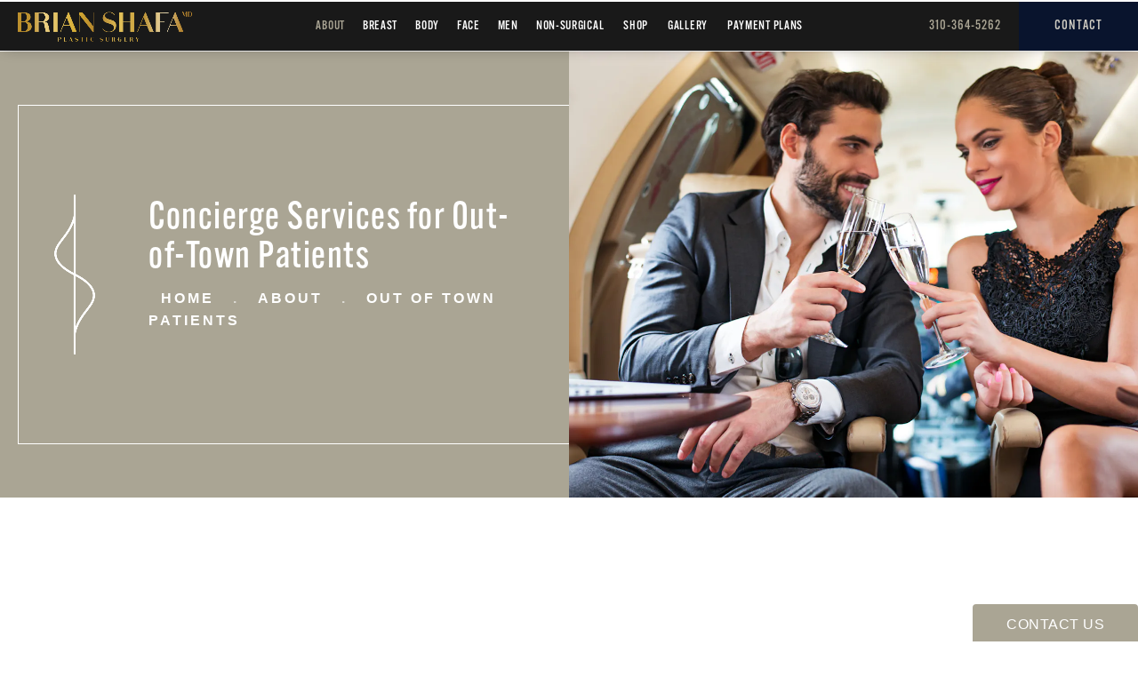

--- FILE ---
content_type: text/html; charset=utf-8
request_url: https://www.brianshafa.com/about/out-of-town-patients/
body_size: 52915
content:
<!doctype html>
<html lang="en">
<head>
    <meta charset="UTF-8">
    <meta name="viewport" content="width=device-width, initial-scale=1.0">

    <title>Concierge Services for Out-of-Town Patients | Dr. Brian Shafa </title>
            <meta name="description" content="Learn more about local accommodations, airports, restaurants, and more to consider while having cosmetic procedures with Dr. Brian Shafa in Beverly Hills.">
    <link rel="canonical" href="https://www.brianshafa.com/about/out-of-town-patients/">
    <link href="https://www.datocms-assets.com/35387/1603126884-favicon.png" rel="icon" type="image/x-icon">

    
    <meta property="og:title" content="Concierge Services for Out-of-Town Patients | Dr. Brian Shafa ">
    <meta property="og:description" content="Learn more about local accommodations, airports, restaurants, and more to consider while having cosmetic procedures with Dr. Brian Shafa in Beverly Hills.">
    <meta property="og:type" content="Website">
    <meta property="og:url" content="https://www.brianshafa.com/about/out-of-town-patients/">
    <meta property="og:image" content="https://www.datocms-assets.com/35387/1603126887-og-feat.jpg ">
    <meta property="og:image:alt" content="Dr. Brian Shafa | Plastic Surgeon in Beverly Hills" />

        <meta property="article:author" content="https://www.facebook.com/DrBrianShafa">
    <meta property="article:publisher" content="https://www.facebook.com/DrBrianShafa">
                                <meta name="twitter:card" content="https://www.datocms-assets.com/35387/1603126887-og-feat.jpg">
    
    


<script type="application/ld+json">
    {
        "@context": "https://schema.org",
        "@type": "WebPage",
        "name": "Out-of-Town Patients",
        "description": "Learn more about local accommodations, airports, restaurants, and more to consider while having cosmetic procedures with Dr. Brian Shafa in Beverly Hills.",
        "publisher": {
            "@type": "Organization",
            "name": "Brian Shafa"
        },
        "dateModified": "2023-11-03 08:29",
        "author": {
            "@type": "Organization",
            "name": "Brian Shafa"
        }
    }
</script>
    <!-- {Schema Markup} -->
    <script type="application/ld+json">
        {"@context":"http://schema.org","@type":["Physician","MedicalOrganization"],"medicalSpecialty":"PlasticSurgery","founder":{"@type":"Person","name":"Brian Shafa","honorificPrefix":"Dr.","honorificSuffix":"MD","jobTitle":"Board Certified Plastic Surgeon","description":"Top breast surgeon in Beverly Hills, Dr. Brian Shafa, is a board-certified plastic surgeon trained in cosmetic surgery, reconstructive surgery, and all facets of plastic surgery, including burn care, wound care, and hand surgery. He has worked with a diverse patient population across the United States and abroad, developing a reputation as an honest, caring, and devoted physician.","knowsAbout":["https://en.wikipedia.org/wiki/Plastic_surgery","https://en.wikipedia.org/wiki/Reconstructive_surgery","https://en.wikipedia.org/wiki/Breast_augmentation","https://en.wikipedia.org/wiki/Breast_implant","https://en.wikipedia.org/wiki/Mastopexy","https://en.wikipedia.org/wiki/Breast_reduction","https://en.wikipedia.org/wiki/Breast_reduction","https://en.wikipedia.org/wiki/Breast_reconstruction","https://en.wikipedia.org/wiki/Fat_transfer","https://en.wikipedia.org/wiki/Gynecomastia","https://en.wikipedia.org/wiki/Capsulotomy","https://en.wikipedia.org/wiki/Abdominoplasty","https://en.wikipedia.org/wiki/Liposuction","https://en.wikipedia.org/wiki/Buttock_augmentation#Lipoinjection","https://en.wikipedia.org/wiki/Buttock_augmentation#Lipoinjection","https://en.wikipedia.org/wiki/Diastasis_recti","https://en.wikipedia.org/wiki/Rhytidectomy","https://en.wikipedia.org/wiki/Rhinoplasty","https://en.wikipedia.org/wiki/Blepharoplasty","https://en.wikipedia.org/wiki/Otoplasty","https://en.wikipedia.org/wiki/Platysmaplasty"],"memberOf":[{"@type":"MedicalOrganization","name":"American Society of Plastic Surgeons","@id":"https://www.plasticsurgery.org/"},{"@type":"MedicalOrganization","name":"American College of Surgeons","@id":"https://www.facs.org/"},{"@type":"MedicalOrganization","name":"American Society for Aesthetic Plastic Surgery","@id":"https://www.surgery.org/"},{"@type":"MedicalOrganization","name":"Gold Humanism Honors Society","@id":"https://www.gold-foundation.org/programs/ghhs/"},{"@type":"MedicalOrganization","name":"American Medical Association","@id":"https://www.ama-assn.org/"},{"@type":"MedicalOrganization","name":"American Public Health Association","@id":"https://www.apha.org/"}],"awards":["Clinton Global Initiative 2010","Golden Heart Award","Best of Beverly Hills 2023"],"alumniOf":[{"@type":"EducationalOrganization","name":"The Johns Hopkins University","@id":"https://www.jhu.edu/"},{"@type":"EducationalOrganization","name":"Johns Hopkins School of Public Health","@id":"https://publichealth.jhu.edu/"},{"@type":"EducationalOrganization","name":"Wayne State University School of Medicine","@id":"https://www.med.wayne.edu/"},{"@type":"MedicalOrganization","name":"Henry Ford Hospital","@id":"https://www.henryford.com/services/surgery"},{"@type":"EducationalOrganization","name":"University of Illinois Chicago","@id":"https://www.uic.edu/"}],"worksFor":{"@type":"MedicalOrganization","name":"Dr. Brian Shafa Plastic Surgery","url":"https://www.brianshafa.com/"}},"address":[{"@type":"PostalAddress","addressLocality":"Beverly Hills","addressRegion":"CA","postalCode":"90212","streetAddress":"9454 Wilshire Blvd Suite 710"}],"geo":{"@type":"GeoCoordinates","latitude":"34.06692761490667","longitude":"-118.39688331534386"},"aggregateRating":{"@type":"AggregateRating","ratingValue":"4.9","reviewCount":"44"},"name":"Brian Shafa, MD","hasMap":"https://maps.app.goo.gl/5P3ULZpxt1M4Tw2t6","image":"https://www.datocms-assets.com/35387/1680826062-logo.png","openingHours":["Mo-Fr 09:00-17:00"],"telephone":"(310) 820-2111","url":"https://www.brianshafa.com/","sameAs":["https://www.instagram.com/drbrianshafa/","https://www.facebook.com/DrBrianShafa"],"areaServed":[{"@type":"City","name":"Beverly Hills, California","@id":"https://en.wikipedia.org/wiki/Beverly_Hills,_California"},{"@type":"City","name":"Santa Monica, California","@id":"https://en.wikipedia.org/wiki/Santa_Monica,_California"},{"@type":"State","name":"California","@id":"https://en.wikipedia.org/wiki/California"}]}
    </script>

    <script>
        document.addEventListener('DOMContentLoaded', () => {
  window.addEventListener('keydown', (e) => {
    let ctrl = e.ctrlKey || e.metaKey;
    const key = String(e.key);
    if (ctrl && ['0', '.', '5'].includes(key)) {
      e.preventDefault();
      e.stopPropagation();
      if (key === '.') {
        return (window.location = `${window.location.origin}${window.location.pathname}s3admin`);
      }
      let div = document.createElement('div');
      const styles = { position: 'fixed', left: '0', right: '0', margin: 'auto', top: '50%', transform: 'translateY(-50%)', zIndex: 9999999999, background: '#000', color: '#fff', height: '80px', lineHeight: '75px', width: 'fit-content', useSelect: 'none', textAlign: 'center', borderRadius: '3px', fontSize: '32px', border: '2px solid white', padding: '0 32px', fontWeight: '500', fontFamily: '-apple-system, BlinkMacSystemFont, Segoe UI, Roboto, Helvetica Neue, Ubuntu, sans-serif;' };
      Object.keys(styles).forEach((n) => (div.style[n] = styles[n]));
      div.innerHTML = 'FLUSHING SITE...';
      document.body.append(div);
      fetch('/api/ping/?flushAll=2', { method: 'POST', cache: 'no-store' }).then(() => {
        setTimeout(() => {
          window.location.reload(true);
        }, 100);
      });
    }
  });
});

    </script>

    <script>window._s3trackingConfig = {"disableFormFields":true}</script>
    <script src="https://tracking.tresio.co/dist/bundle.js" type="text/javascript" async defer="defer"></script>

    <style id="s3-vendor-styles">
        /*! normalize.css v3.0.1 | MIT License | git.io/normalize */html{font-family:sans-serif;-ms-text-size-adjust:100%;-webkit-text-size-adjust:100%}body{margin:0}article,aside,details,figcaption,figure,footer,header,hgroup,main,nav,section,summary{display:block}audio,canvas,progress,video{display:inline-block;vertical-align:baseline}audio:not([controls]){display:none;height:0}[hidden],template{display:none}a{background:rgba(0,0,0,0)}a:active,a:hover{outline:0}abbr[title]{border-bottom:1px dotted}b,strong{font-weight:bold}dfn{font-style:italic}h1{font-size:2em;margin:.67em 0}mark{background:#ff0;color:#000}small{font-size:80%}sub,sup{font-size:75%;line-height:0;position:relative;vertical-align:baseline}sup{top:-0.5em}sub{bottom:-0.25em}img{border:0}svg:not(:root){overflow:hidden}figure{margin:1em 40px}hr{-moz-box-sizing:content-box;box-sizing:content-box;height:0}pre{overflow:auto}code,kbd,pre,samp{font-family:monospace,monospace;font-size:1em}button,input,optgroup,select,textarea{color:inherit;font:inherit;margin:0}button{overflow:visible}button,select{text-transform:none}button,html input[type=button],input[type=reset],input[type=submit]{-webkit-appearance:button;cursor:pointer}button[disabled],html input[disabled]{cursor:default}button::-moz-focus-inner,input::-moz-focus-inner{border:0;padding:0}input{line-height:normal}input[type=checkbox],input[type=radio]{box-sizing:border-box;padding:0}input[type=number]::-webkit-inner-spin-button,input[type=number]::-webkit-outer-spin-button{height:auto}input[type=search]{-webkit-appearance:textfield;-moz-box-sizing:content-box;-webkit-box-sizing:content-box;box-sizing:content-box}input[type=search]::-webkit-search-cancel-button,input[type=search]::-webkit-search-decoration{-webkit-appearance:none}fieldset{border:1px solid silver;margin:0 2px;padding:.35em .625em .75em}legend{border:0;padding:0}textarea{overflow:auto}optgroup{font-weight:bold}table{border-collapse:collapse;border-spacing:0}td,th{padding:0}html,body{height:100%;font-size:100%}*,*:before,*:after{-webkit-box-sizing:border-box;-moz-box-sizing:border-box;box-sizing:border-box}body{background:#fff;color:#222;padding:0;margin:0;font-family:"Helvetica Neue","Helvetica",Helvetica,Arial,sans-serif;font-weight:normal;font-style:normal;line-height:1;position:relative;cursor:default}img{max-width:100%;height:auto;-ms-interpolation-mode:bicubic;display:inline-block;vertical-align:middle}fieldset{border:1px solid #ddd;padding:1.25rem;margin:1.125rem 0}fieldset legend{font-weight:bold;background:#fff;padding:0 .1875rem;margin:0;margin-left:-0.1875rem}.right{float:right !important}.clearfix{*zoom:1}.clearfix:before,.clearfix:after{content:" ";display:table}.clearfix:after{clear:both}.row{width:100%;margin:0 auto;max-width:62.5rem;*zoom:1}.row .row{width:auto;margin-left:-0.9375rem;margin-right:-0.9375rem;margin-top:0;margin-bottom:0;max-width:none;*zoom:1}.row:before,.row:after{content:" ";display:table}.row:after{clear:both}button,.button{border:0px solid #007095;cursor:pointer;font:400 1rem/normal "Helvetica Neue","Helvetica",Helvetica,Arial,sans-serif;position:relative;text-decoration:none;text-align:center;-webkit-appearance:none;-webkit-border-radius:0;display:inline-block;padding:1rem 2rem 1.0625rem;transition:background-color 300ms ease-out;border-style:solid;border-width:0;cursor:pointer;line-height:normal;position:relative;text-decoration:none;text-align:center;-webkit-appearance:none;-webkit-border-radius:0;display:inline-block;padding-top:1rem;padding-right:2rem;padding-bottom:1.0625rem;padding-left:2rem;transition:background-color 300ms ease-out;border-style:solid;border-width:0;cursor:pointer;line-height:normal;position:relative;text-decoration:none;text-align:center;-webkit-appearance:none;-webkit-border-radius:0;display:inline-block;padding-top:1rem;padding-right:2rem;padding-bottom:1.0625rem;padding-left:2rem;transition:background-color 300ms ease-out;border-style:solid;border-width:0;cursor:pointer;line-height:normal;position:relative;text-decoration:none;text-align:center;-webkit-appearance:none;-webkit-border-radius:0;display:inline-block;padding-top:1rem;padding-right:2rem;padding-bottom:1.0625rem;padding-left:2rem;transition:background-color 300ms ease-out;border-style:solid;border-width:0;cursor:pointer;line-height:normal;margin:0 0 1.25rem;position:relative;text-decoration:none;text-align:center;-webkit-appearance:none;-webkit-border-radius:0;display:inline-block;padding-top:1rem;padding-right:2rem;padding-bottom:1.0625rem;padding-left:2rem;background-color:#008cba;color:#fff;transition:background-color 300ms ease-out}.text-left{text-align:left !important}.text-right{text-align:right !important}.text-center{text-align:center !important}.text-justify{text-align:justify !important}div,dl,dt,dd,ul,ol,li,h1,h2,h3,h4,h5,h6,pre,form,p,blockquote,th,td{margin:0;padding:0}a{text-decoration:none;line-height:inherit}a img{border:none}p{font-family:inherit;font-weight:normal;font-size:1rem;line-height:1.6;margin-bottom:1.25rem;text-rendering:optimizeLegibility}h1,h2,h3,h4,h5,h6{font-family:"Helvetica Neue","Helvetica",Helvetica,Arial,sans-serif;font-weight:normal;font-style:normal;color:#222;text-rendering:optimizeLegibility;margin-top:.2rem;margin-bottom:.5rem;line-height:1.4}h1{font-size:2.75rem}h2{font-size:2.3125rem}h3{font-size:1.6875rem}h4{font-size:1.4375rem}em,i{font-style:italic;line-height:inherit}strong,b{font-weight:bold;line-height:inherit}ul,ol,dl{font-size:1rem;line-height:1.6;margin-bottom:1.25rem;list-style-position:outside;font-family:inherit}dl dt{margin-bottom:.3rem;font-weight:bold}dl dd{margin-bottom:.75rem}ul{margin-left:1.1rem}ul li ul,ul li ol{margin-left:1.25rem;margin-bottom:0}ol{margin-left:1.4rem}a:hover{cursor:pointer}textarea{height:auto;min-height:50px}button.radius,.button.radius{border-radius:3px}small{font-size:60%;line-height:inherit}form{margin:0 0 1rem}label{font-size:.875rem;color:#4d4d4d;cursor:pointer;display:block;font-weight:normal;line-height:1.5;margin-bottom:0}blockquote cite{display:block;font-size:.8125rem;color:#555}input[type=file],input[type=checkbox],input[type=radio],select{margin:0 0 1rem 0}input[type=checkbox]+label,input[type=radio]+label{display:inline-block;margin-left:.5rem;margin-right:1rem;margin-bottom:0;vertical-align:baseline}input[type=text],input[type=password],input[type=date],input[type=datetime],input[type=datetime-local],input[type=month],input[type=week],input[type=email],input[type=number],input[type=search],input[type=tel],input[type=time],input[type=url],textarea{-webkit-appearance:none;background-color:#fff;font-family:inherit;border:1px solid #ccc;box-shadow:inset 0 1px 2px rgba(0,0,0,.1);color:rgba(0,0,0,.75);display:block;font-size:.875rem;margin:0 0 1rem;padding:.5rem;height:2.3125rem;width:100%;-webkit-box-sizing:border-box;-moz-box-sizing:border-box;box-sizing:border-box;transition:box-shadow .45s,border-color .45s ease-in-out}select{width:100%}select{-webkit-appearance:none !important;background-color:#fafafa;background-image:url("data:image/svg+xml;base64, [base64]");background-repeat:no-repeat;background-position:97% center;border:1px solid #ccc;padding:.5rem;font-size:.875rem;border-radius:0;height:2.3125rem}textarea[rows]{height:auto}[data-abide] .error small.error,[data-abide] span.error,[data-abide] small.error{display:block;padding:.375rem .5625rem .5625rem;margin-top:-1px;margin-bottom:1rem;font-size:.75rem;font-weight:normal;font-style:italic;background:#f04124;color:#fff}[data-abide] span.error,[data-abide] small.error{display:none}span.error,small.error{display:block;padding:.375rem .5625rem .5625rem;margin-top:-1px;margin-bottom:1rem;font-size:.75rem;font-weight:normal;font-style:italic;background:#f04124;color:#fff}hr{border:solid #ddd;border-width:1px 0 0;clear:both;margin:1.25rem 0 1.1875rem;height:0}.column,.columns{padding-left:.9375rem;padding-right:.9375rem;width:100%;padding-left:.9375rem;padding-right:.9375rem;width:100%;float:left}.column.large-centered,.columns.large-centered{margin-left:auto;margin-right:auto;float:none}.column.large-uncentered,.columns.large-uncentered{margin-left:0;margin-right:0;float:left !important}.left{float:left !important}.tabs-content{*zoom:1;margin-bottom:1.5rem;width:100%}.tabs-content:before,.tabs-content:after{content:" ";display:table}.tabs-content:after{clear:both}blockquote{margin:0 0 1.25rem;padding:.5625rem 1.25rem 0 1.1875rem;border-left:1px solid #ddd}button.disabled,button[disabled],.button.disabled,.button[disabled]{background-color:#008cba;border-color:#007095;color:#fff;cursor:default;opacity:.7;box-shadow:none}table{background:#fff;margin-bottom:1.25rem;border:solid 1px #ddd}table tr th,table tr td{padding:.5625rem .625rem;font-size:.875rem;color:#222}table tr.even,table tr.alt,table tr:nth-of-type(even){background:#f9f9f9}table thead tr th,table tfoot tr th,table tbody tr td,table tr td,table tfoot tr td{display:table-cell;line-height:1.125rem}.flex-video{position:relative;padding-top:1.5625rem;padding-bottom:67.5%;height:0;margin-bottom:1rem;overflow:hidden}.flex-video.widescreen{padding-bottom:56.34%}.flex-video.vimeo{padding-top:0}.flex-video iframe,.flex-video object,.flex-video embed,.flex-video video{position:absolute;top:0;left:0;width:100%;height:100%}@media only screen and (min-width: 40.063em){.column.medium-centered,.columns.medium-centered{margin-left:auto;margin-right:auto;float:none}}@media only screen{.show-for-small-only,.show-for-small-up,.show-for-small,.show-for-small-down,.hide-for-medium-only,.hide-for-medium-up,.hide-for-medium,.show-for-medium-down,.hide-for-large-only,.hide-for-large-up,.hide-for-large,.show-for-large-down,.hide-for-xlarge-only,.hide-for-xlarge-up,.hide-for-xxlarge-only,.hide-for-xxlarge-up{display:inherit !important}.column,.columns{position:relative;padding-left:.9375rem;padding-right:.9375rem;float:left}.small-6{width:50%}.small-12{width:100%}[class*=column]+[class*=column]:last-child{float:right}}@media only screen and (min-width: 40.063em){.hide-for-small-only,.show-for-small-up,.hide-for-small,.hide-for-small-down,.show-for-medium-only,.show-for-medium-up,.show-for-medium,.show-for-medium-down,.hide-for-large-only,.hide-for-large-up,.hide-for-large,.show-for-large-down,.hide-for-xlarge-only,.hide-for-xlarge-up,.hide-for-xxlarge-only,.hide-for-xxlarge-up{display:inherit !important}button,.button{display:inline-block}.medium-1{width:8.33333%}.medium-2{width:16.66667%}.medium-3{width:25%}.medium-4{width:33.33333%}.medium-5{width:41.66667%}.medium-6{width:50%}.medium-7{width:58.33333%}.medium-8{width:66.66667%}.medium-9{width:75%}.medium-10{width:83.33333%}.medium-11{width:91.66667%}.medium-12{width:100%}.medium-offset-0{margin-left:0% !important}.medium-offset-1{margin-left:8.33333% !important}.medium-offset-2{margin-left:16.66667% !important}.medium-offset-3{margin-left:25% !important}.medium-offset-4{margin-left:33.33333% !important}.medium-offset-5{margin-left:41.66667% !important}.medium-offset-6{margin-left:50% !important}.medium-offset-7{margin-left:58.33333% !important}.medium-offset-8{margin-left:66.66667% !important}.medium-offset-9{margin-left:75% !important}.medium-offset-10{margin-left:83.33333% !important}.medium-offset-11{margin-left:91.66667% !important}}@media only screen and (min-width: 64.063em){.show-for-small-only,.hide-for-small-up,.show-for-small,.show-for-small-down,.show-for-medium-only,.hide-for-medium-up,.show-for-medium,.show-for-medium-down,.hide-for-large-only,.hide-for-large-up,.hide-for-large,.hide-for-large-down,.show-for-xlarge-only,.show-for-xlarge-up,.show-for-xxlarge-only,.show-for-xxlarge-up{display:none !important}}.owl-carousel{display:none;width:100%;-webkit-tap-highlight-color:rgba(0,0,0,0);position:relative;z-index:1}.owl-carousel .owl-stage{position:relative;-ms-touch-action:pan-Y;touch-action:manipulation;-moz-backface-visibility:hidden}.owl-carousel .owl-stage:after{content:".";display:block;clear:both;visibility:hidden;line-height:0;height:0}.owl-carousel .owl-stage-outer{position:relative;overflow:hidden;-webkit-transform:translate3d(0px, 0px, 0px)}.owl-carousel .owl-wrapper,.owl-carousel .owl-item{-webkit-backface-visibility:hidden;-moz-backface-visibility:hidden;-ms-backface-visibility:hidden;-webkit-transform:translate3d(0, 0, 0);-moz-transform:translate3d(0, 0, 0);-ms-transform:translate3d(0, 0, 0)}.owl-carousel .owl-item{position:relative;min-height:1px;float:left;-webkit-backface-visibility:hidden;-webkit-tap-highlight-color:rgba(0,0,0,0);-webkit-touch-callout:none}.owl-carousel .owl-item img{display:block;width:100%}.owl-carousel .owl-nav.disabled,.owl-carousel .owl-dots.disabled{display:none}.owl-carousel .owl-nav .owl-prev,.owl-carousel .owl-nav .owl-next,.owl-carousel .owl-dot{cursor:pointer;-webkit-user-select:none;-khtml-user-select:none;-moz-user-select:none;-ms-user-select:none;user-select:none}.owl-carousel .owl-nav button.owl-prev,.owl-carousel .owl-nav button.owl-next,.owl-carousel button.owl-dot{background:none;color:inherit;border:none;padding:0 !important;font:inherit}.owl-carousel.owl-loaded{display:block}.owl-carousel.owl-loading{opacity:0;display:block}.owl-carousel.owl-hidden{opacity:0}.owl-carousel.owl-refresh .owl-item{visibility:hidden}.owl-carousel.owl-drag .owl-item{-ms-touch-action:pan-y;touch-action:pan-y;-webkit-user-select:none;-moz-user-select:none;-ms-user-select:none;user-select:none}.owl-carousel.owl-grab{cursor:move;cursor:grab}.owl-carousel.owl-rtl{direction:rtl}.owl-carousel.owl-rtl .owl-item{float:right}.no-js .owl-carousel{display:block}.owl-carousel .animated{animation-duration:1000ms;animation-fill-mode:both}.owl-carousel .owl-animated-in{z-index:0}.owl-carousel .owl-animated-out{z-index:1}.owl-carousel .fadeOut{animation-name:fadeOut}@keyframes fadeOut{0%{opacity:1}100%{opacity:0}}.owl-height{transition:height 500ms ease-in-out}.owl-carousel .owl-item .owl-lazy{opacity:0;transition:opacity 400ms ease}.owl-carousel .owl-item .owl-lazy[src^=""],.owl-carousel .owl-item .owl-lazy:not([src]){max-height:0}.owl-carousel .owl-item img.owl-lazy{transform-style:preserve-3d}.owl-carousel .owl-video-wrapper{position:relative;height:100%;background:#000}.owl-carousel .owl-video-play-icon{position:absolute;height:80px;width:80px;left:50%;top:50%;margin-left:-40px;margin-top:-40px;background:url("owl.video.play.png") no-repeat;cursor:pointer;z-index:1;-webkit-backface-visibility:hidden;transition:transform 100ms ease}.owl-carousel .owl-video-play-icon:hover{-ms-transform:scale(1.3, 1.3);transform:scale(1.3, 1.3)}.owl-carousel .owl-video-playing .owl-video-tn,.owl-carousel .owl-video-playing .owl-video-play-icon{display:none}.owl-carousel .owl-video-tn{opacity:0;height:100%;background-position:center center;background-repeat:no-repeat;background-size:contain;transition:opacity 400ms ease}.owl-carousel .owl-video-frame{position:relative;z-index:1;height:100%;width:100%}.sr-only,.visuallyhidden{border:0;clip:rect(0 0 0 0);height:1px;margin:-1px;overflow:hidden;padding:0;position:absolute;width:1px;white-space:nowrap}.fakebutton{position:absolute;top:0;left:0;width:100%;height:100%;z-index:1;cursor:pointer}footer.partial_footer .trademark .row .item.s3.partial{text-align:right}@media only screen and (max-width: 900px){footer.partial_footer .trademark .row .item.s3.partial{margin-top:20px;text-align:center}}footer.partial_footer .trademark .row .item.s3.partial a,footer.partial_footer .trademark .row .item.s3.partial .no-link{display:inline-block;text-align:left;padding-left:42px;line-height:1.3;letter-spacing:.8px;position:relative;font-family:inherit;font-size:12px}footer.partial_footer .trademark .row .item.s3.partial a span,footer.partial_footer .trademark .row .item.s3.partial .no-link span{font-size:12px;letter-spacing:.8px;font-family:inherit}footer.partial_footer .trademark .row .item.s3.partial a span.s3-logo,footer.partial_footer .trademark .row .item.s3.partial .no-link span.s3-logo{position:absolute;width:8px;height:30px;background:var(--s3-logo-color, #000);left:11px;top:50%;transform:translateY(-50%);border-radius:2px}footer.partial_footer .trademark .row .item.s3.partial a span.s3-logo:before,footer.partial_footer .trademark .row .item.s3.partial a span.s3-logo:after,footer.partial_footer .trademark .row .item.s3.partial .no-link span.s3-logo:before,footer.partial_footer .trademark .row .item.s3.partial .no-link span.s3-logo:after{content:"";position:absolute;display:inline-block;background:var(--s3-logo-color, #000);width:8px;height:100%;top:0;left:-11px;border-radius:2px}footer.partial_footer .trademark .row .item.s3.partial a span.s3-logo:after,footer.partial_footer .trademark .row .item.s3.partial .no-link span.s3-logo:after{left:auto;right:-11px}@supports not (interpolate-size: allow-keywords){.mod_faq.v2 .questions details::details-content{transition:none !important}}
    </style>
    <style id="s3-site-styles">
        ﻿.s3grid .feat6{width:15.8333333333%;margin-right:1%;margin-bottom:30px;float:left}.s3grid .feat6:nth-child(6n){margin-right:0}.s3grid .feat6:nth-child(6n):after{clear:both}.s3grid .feat6:nth-child(6n+1):before{clear:both}@media only screen and (max-width: 64em){.s3grid .feat6{width:32%;margin-right:2%;margin-bottom:30px;float:left}.s3grid .feat6:nth-child(3n){margin-right:0}.s3grid .feat6:nth-child(3n):after{clear:both}.s3grid .feat6:nth-child(3n+1):before{clear:both}}.s3grid .feat5{width:19.2%;margin-right:1%;margin-bottom:30px;float:left}.s3grid .feat5:nth-child(5n){margin-right:0}.s3grid .feat5:nth-child(5n):after{clear:both}.s3grid .feat5:nth-child(5n+1):before{clear:both}@media only screen and (max-width: 40em){.s3grid .feat5{width:49%;margin-right:2%;margin-bottom:30px;float:left}.s3grid .feat5:nth-child(2n){margin-right:0}.s3grid .feat5:nth-child(2n):after{clear:both}.s3grid .feat5:nth-child(2n+1):before{clear:both}}.s3grid .feat4{width:23.5%;margin-right:2%;margin-bottom:30px;float:left}.s3grid .feat4:nth-child(4n){margin-right:0}.s3grid .feat4:nth-child(4n):after{clear:both}.s3grid .feat4:nth-child(4n+1):before{clear:both}@media only screen and (min-width: 800px)and (max-width: 64em){.s3grid .feat4{width:49%;margin-right:2%;margin-bottom:30px;float:left}.s3grid .feat4:nth-child(2n){margin-right:0}.s3grid .feat4:nth-child(2n):after{clear:both}.s3grid .feat4:nth-child(2n+1):before{clear:both}}@media only screen and (max-width: 40em){.s3grid .feat4{width:100%;margin-right:2%;margin-bottom:30px;float:left}.s3grid .feat4:nth-child(1n){margin-right:0}.s3grid .feat4:nth-child(1n):after{clear:both}.s3grid .feat4:nth-child(1n+1):before{clear:both}}.s3grid .feat3{width:31.3333333333%;margin-right:3%;margin-bottom:30px;float:left}.s3grid .feat3:nth-child(3n){margin-right:0}.s3grid .feat3:nth-child(3n):after{clear:both}.s3grid .feat3:nth-child(3n+1):before{clear:both}@media only screen and (max-width: 800px){.s3grid .feat3{width:100%;margin-right:2%;margin-bottom:30px;float:left}.s3grid .feat3:nth-child(1n){margin-right:0}.s3grid .feat3:nth-child(1n):after{clear:both}.s3grid .feat3:nth-child(1n+1):before{clear:both}}.s3grid .feat2{width:48.5%;margin-right:3%;margin-bottom:30px;float:left}.s3grid .feat2:nth-child(2n){margin-right:0}.s3grid .feat2:nth-child(2n):after{clear:both}.s3grid .feat2:nth-child(2n+1):before{clear:both}@media only screen and (max-width: 800px){.s3grid .feat2{width:100%;margin-right:2%;margin-bottom:30px;float:left}.s3grid .feat2:nth-child(1n){margin-right:0}.s3grid .feat2:nth-child(1n):after{clear:both}.s3grid .feat2:nth-child(1n+1):before{clear:both}}.sub .s3grid .feat2{width:47.5%;margin-right:5%;margin-bottom:30px;float:left}.sub .s3grid .feat2:nth-child(2n){margin-right:0}.sub .s3grid .feat2:nth-child(2n):after{clear:both}.sub .s3grid .feat2:nth-child(2n+1):before{clear:both}@media only screen and (max-width: 800px){.sub .s3grid .feat2{width:100%;margin-right:2%;margin-bottom:30px;float:left}.sub .s3grid .feat2:nth-child(1n){margin-right:0}.sub .s3grid .feat2:nth-child(1n):after{clear:both}.sub .s3grid .feat2:nth-child(1n+1):before{clear:both}}.s3grid .feat1{width:100%;margin-right:2%;margin-bottom:30px;float:left}.s3grid .feat1:nth-child(1n){margin-right:0}.s3grid .feat1:nth-child(1n):after{clear:both}.s3grid .feat1:nth-child(1n+1):before{clear:both}.s3grid .thirds{float:left;margin-bottom:30px;width:100%}@media only screen and (min-width: 40.1em){.s3grid .thirds{width:33%}.s3grid .thirds:first-child{margin-right:3%}}@media only screen and (max-width: 40em){.s3grid .thirds:last-child{margin-bottom:0px}}.s3grid .twos{float:left;margin-bottom:30px;width:100%}@media only screen and (min-width: 40.1em){.s3grid .twos{width:64%}.s3grid .twos:first-child{margin-right:3%}}@media only screen and (max-width: 40em){.s3grid .twos:last-child{margin-bottom:0px}}.grid .sm-1-up{width:100%;margin-right:0%;margin-bottom:30px;float:left}.grid .sm-1-up:nth-child(1n){margin-right:0}.grid .sm-1-up:nth-child(1n):after{clear:both}.grid .sm-1-up:nth-child(1n+1):before{clear:both}.grid .sm-2-up{width:48.5%;margin-right:3%;margin-bottom:30px;float:left}.grid .sm-2-up:nth-child(2n){margin-right:0}.grid .sm-2-up:nth-child(2n):after{clear:both}.grid .sm-2-up:nth-child(2n+1):before{clear:both}.grid .sm-3-up{width:31.3333333333%;margin-right:3%;margin-bottom:30px;float:left}.grid .sm-3-up:nth-child(3n){margin-right:0}.grid .sm-3-up:nth-child(3n):after{clear:both}.grid .sm-3-up:nth-child(3n+1):before{clear:both}.grid .sm-4-up{width:22.75%;margin-right:3%;margin-bottom:30px;float:left}.grid .sm-4-up:nth-child(4n){margin-right:0}.grid .sm-4-up:nth-child(4n):after{clear:both}.grid .sm-4-up:nth-child(4n+1):before{clear:both}@media only screen and (max-width: 40em){.grid .sm-1{width:100%;margin-right:0%;margin-bottom:30px;float:left}.grid .sm-1:nth-child(1n){margin-right:0}.grid .sm-1:nth-child(1n):after{clear:both}.grid .sm-1:nth-child(1n+1):before{clear:both}.grid .sm-2{width:48.5%;margin-right:3%;margin-bottom:30px;float:left}.grid .sm-2:nth-child(2n){margin-right:0}.grid .sm-2:nth-child(2n):after{clear:both}.grid .sm-2:nth-child(2n+1):before{clear:both}.grid .sm-3{width:31.3333333333%;margin-right:3%;margin-bottom:30px;float:left}.grid .sm-3:nth-child(3n){margin-right:0}.grid .sm-3:nth-child(3n):after{clear:both}.grid .sm-3:nth-child(3n+1):before{clear:both}.grid .sm-4{width:22.75%;margin-right:3%;margin-bottom:30px;float:left}.grid .sm-4:nth-child(4n){margin-right:0}.grid .sm-4:nth-child(4n):after{clear:both}.grid .sm-4:nth-child(4n+1):before{clear:both}}@media only screen and (max-width: 64em){.grid .md-1-down{width:100%;margin-right:0%;margin-bottom:30px;float:left}.grid .md-1-down:nth-child(1n){margin-right:0}.grid .md-1-down:nth-child(1n):after{clear:both}.grid .md-1-down:nth-child(1n+1):before{clear:both}.grid .md-2-down{width:48.5%;margin-right:3%;margin-bottom:30px;float:left}.grid .md-2-down:nth-child(2n){margin-right:0}.grid .md-2-down:nth-child(2n):after{clear:both}.grid .md-2-down:nth-child(2n+1):before{clear:both}.grid .md-3-down{width:31.3333333333%;margin-right:3%;margin-bottom:30px;float:left}.grid .md-3-down:nth-child(3n){margin-right:0}.grid .md-3-down:nth-child(3n):after{clear:both}.grid .md-3-down:nth-child(3n+1):before{clear:both}.grid .md-4-down{width:22.75%;margin-right:3%;margin-bottom:30px;float:left}.grid .md-4-down:nth-child(4n){margin-right:0}.grid .md-4-down:nth-child(4n):after{clear:both}.grid .md-4-down:nth-child(4n+1):before{clear:both}}@media only screen and (min-width: 40.1em){.grid .md-1-up{width:100%;margin-right:0%;margin-bottom:30px;float:left}.grid .md-1-up:nth-child(1n){margin-right:0}.grid .md-1-up:nth-child(1n):after{clear:both}.grid .md-1-up:nth-child(1n+1):before{clear:both}.grid .md-2-up{width:48.5%;margin-right:3%;margin-bottom:30px;float:left}.grid .md-2-up:nth-child(2n){margin-right:0}.grid .md-2-up:nth-child(2n):after{clear:both}.grid .md-2-up:nth-child(2n+1):before{clear:both}.grid .md-3-up{width:31.3333333333%;margin-right:3%;margin-bottom:30px;float:left}.grid .md-3-up:nth-child(3n){margin-right:0}.grid .md-3-up:nth-child(3n):after{clear:both}.grid .md-3-up:nth-child(3n+1):before{clear:both}.grid .md-4-up{width:22.75%;margin-right:3%;margin-bottom:30px;float:left}.grid .md-4-up:nth-child(4n){margin-right:0}.grid .md-4-up:nth-child(4n):after{clear:both}.grid .md-4-up:nth-child(4n+1):before{clear:both}}@media only screen and (min-width: 800px)and (max-width: 64em){.grid .md-1{width:100%;margin-right:0%;margin-bottom:30px;float:left}.grid .md-1:nth-child(1n){margin-right:0}.grid .md-1:nth-child(1n):after{clear:both}.grid .md-1:nth-child(1n+1):before{clear:both}.grid .md-2{width:48.5%;margin-right:3%;margin-bottom:30px;float:left}.grid .md-2:nth-child(2n){margin-right:0}.grid .md-2:nth-child(2n):after{clear:both}.grid .md-2:nth-child(2n+1):before{clear:both}.grid .md-3{width:31.3333333333%;margin-right:3%;margin-bottom:30px;float:left}.grid .md-3:nth-child(3n){margin-right:0}.grid .md-3:nth-child(3n):after{clear:both}.grid .md-3:nth-child(3n+1):before{clear:both}.grid .md-4{width:22.75%;margin-right:3%;margin-bottom:30px;float:left}.grid .md-4:nth-child(4n){margin-right:0}.grid .md-4:nth-child(4n):after{clear:both}.grid .md-4:nth-child(4n+1):before{clear:both}}@media only screen and (min-width: 64.1em){.grid .lg-1{width:100%;margin-right:0%;margin-bottom:30px;float:left}.grid .lg-1:nth-child(1n){margin-right:0}.grid .lg-1:nth-child(1n):after{clear:both}.grid .lg-1:nth-child(1n+1):before{clear:both}.grid .lg-2{width:48.5%;margin-right:3%;margin-bottom:30px;float:left}.grid .lg-2:nth-child(2n){margin-right:0}.grid .lg-2:nth-child(2n):after{clear:both}.grid .lg-2:nth-child(2n+1):before{clear:both}.grid .lg-3{width:31.3333333333%;margin-right:3%;margin-bottom:30px;float:left}.grid .lg-3:nth-child(3n){margin-right:0}.grid .lg-3:nth-child(3n):after{clear:both}.grid .lg-3:nth-child(3n+1):before{clear:both}.grid .lg-4{width:22.75%;margin-right:3%;margin-bottom:30px;float:left}.grid .lg-4:nth-child(4n){margin-right:0}.grid .lg-4:nth-child(4n):after{clear:both}.grid .lg-4:nth-child(4n+1):before{clear:both}}.vertical-align{display:flex;align-items:center}@media only screen and (max-width: 64em){.vertical-align{flex-wrap:wrap;flex:1 1 100%}}.note{color:#e00 !important}.clearfix,.banner .row .inner .banner-links,.unique-items.cta-ba.single-ba .row .items .item,.s3grid,.grid{*zoom:1}.clearfix:before,.banner .row .inner .banner-links:before,.unique-items.cta-ba.single-ba .row .items .item:before,.s3grid:before,.grid:before,.clearfix:after,.banner .row .inner .banner-links:after,.unique-items.cta-ba.single-ba .row .items .item:after,.s3grid:after,.grid:after{content:" ";display:table}.clearfix:after,.banner .row .inner .banner-links:after,.unique-items.cta-ba.single-ba .row .items .item:after,.s3grid:after,.grid:after{clear:both}.hide{display:none}@media only screen and (max-width: 40em){.hide-phone{display:none !important}}@media only screen and (min-width: 800px)and (max-width: 64em){.hide-tablet{display:none !important}}@media only screen and (min-width: 40.1em){.hide-tablet-up{display:none !important}}@media only screen and (max-width: 64em){.hide-tablet-down{display:none !important}}@media only screen and (max-width: 800px){.hide-phablet{display:none !important}}@media only screen and (min-width: 64.1em){.hide-desktop{display:none !important}}@media only screen and (max-width: 40em){.block-phone{display:block !important}}.block{display:block !important}@media only screen and (min-width: 800px)and (max-width: 64em){.block-tablet{display:block !important}}@media only screen and (max-width: 64em){.block-tablet-down{display:block !important}}@media only screen and (min-width: 40.1em){.block-tablet-up{display:block !important}}@media only screen and (max-width: 800px){.block-phablet{display:block !important}}@media only screen and (min-width: 64.1em){.block-desktop{display:block !important}}.bold{font-weight:600 !important}.mt-0{margin-top:0px !important}.mb-0{margin-bottom:0px !important}.pt-0{padding-top:0px !important}.pb-0{padding-bottom:0px !important}.pl-0{padding-left:0px !important}.pr-0{padding-right:0px !important}@media only screen and (min-width: 64.1em){.mt-0-desktop{margin-top:0px !important}}@media only screen and (min-width: 64.1em){.mb-0-desktop{margin-bottom:0px !important}}@media only screen and (min-width: 64.1em){.pt-0-desktop{padding-top:0px !important}}@media only screen and (min-width: 64.1em){.pb-0-desktop{padding-bottom:0px !important}}@media only screen and (min-width: 64.1em){.pl-0-desktop{padding-left:0px !important}}@media only screen and (min-width: 64.1em){.pr-0-desktop{padding-right:0px !important}}@media only screen and (min-width: 40.1em){.mt-0-tablet-up{margin-top:0px !important}}@media only screen and (min-width: 40.1em){.mb-0-tablet-up{margin-bottom:0px !important}}@media only screen and (min-width: 40.1em){.pt-0-tablet-up{padding-top:0px !important}}@media only screen and (min-width: 40.1em){.pb-0-tablet-up{padding-bottom:0px !important}}@media only screen and (min-width: 40.1em){.pl-0-tablet-up{padding-left:0px !important}}@media only screen and (min-width: 40.1em){.pr-0-tablet-up{padding-right:0px !important}}@media only screen and (max-width: 64em){.mt-0-tablet-down{margin-top:0px !important}}@media only screen and (max-width: 64em){.mb-0-tablet-down{margin-bottom:0px !important}}@media only screen and (max-width: 64em){.pt-0-tablet-down{padding-top:0px !important}}@media only screen and (max-width: 64em){.pb-0-tablet-down{padding-bottom:0px !important}}@media only screen and (max-width: 64em){.pl-0-tablet-down{padding-left:0px !important}}@media only screen and (max-width: 64em){.pr-0-tablet-down{padding-right:0px !important}}@media only screen and (min-width: 800px)and (max-width: 64em){.mt-0-tablet{margin-top:0px !important}}@media only screen and (min-width: 800px)and (max-width: 64em){.mb-0-tablet{margin-bottom:0px !important}}@media only screen and (min-width: 800px)and (max-width: 64em){.pt-0-tablet{padding-top:0px !important}}@media only screen and (min-width: 800px)and (max-width: 64em){.pb-0-tablet{padding-bottom:0px !important}}@media only screen and (min-width: 800px)and (max-width: 64em){.pl-0-tablet{padding-left:0px !important}}@media only screen and (min-width: 800px)and (max-width: 64em){.pr-0-tablet{padding-right:0px !important}}@media only screen and (max-width: 800px){.mt-0-phablet{margin-top:0px !important}}@media only screen and (max-width: 800px){.mb-0-phablet{margin-bottom:0px !important}}@media only screen and (max-width: 800px){.pt-0-phablet{padding-top:0px !important}}@media only screen and (max-width: 800px){.pb-0-phablet{padding-bottom:0px !important}}@media only screen and (max-width: 800px){.pl-0-phablet{padding-left:0px !important}}@media only screen and (max-width: 800px){.pr-0-phablet{padding-right:0px !important}}@media only screen and (max-width: 40em){.mt-0-phone{margin-top:0px !important}}@media only screen and (max-width: 40em){.mb-0-phone{margin-bottom:0px !important}}@media only screen and (max-width: 40em){.pt-0-phone{padding-top:0px !important}}@media only screen and (max-width: 40em){.pb-0-phone{padding-bottom:0px !important}}@media only screen and (max-width: 40em){.pl-0-phone{padding-left:0px !important}}@media only screen and (max-width: 40em){.pr-0-phone{padding-right:0px !important}}.mt-10{margin-top:10px !important}.mb-10{margin-bottom:10px !important}.pt-10{padding-top:10px !important}.pb-10{padding-bottom:10px !important}.pl-10{padding-left:10px !important}.pr-10{padding-right:10px !important}@media only screen and (min-width: 64.1em){.mt-10-desktop{margin-top:10px !important}}@media only screen and (min-width: 64.1em){.mb-10-desktop{margin-bottom:10px !important}}@media only screen and (min-width: 64.1em){.pt-10-desktop{padding-top:10px !important}}@media only screen and (min-width: 64.1em){.pb-10-desktop{padding-bottom:10px !important}}@media only screen and (min-width: 64.1em){.pl-10-desktop{padding-left:10px !important}}@media only screen and (min-width: 64.1em){.pr-10-desktop{padding-right:10px !important}}@media only screen and (min-width: 40.1em){.mt-10-tablet-up{margin-top:10px !important}}@media only screen and (min-width: 40.1em){.mb-10-tablet-up{margin-bottom:10px !important}}@media only screen and (min-width: 40.1em){.pt-10-tablet-up{padding-top:10px !important}}@media only screen and (min-width: 40.1em){.pb-10-tablet-up{padding-bottom:10px !important}}@media only screen and (min-width: 40.1em){.pl-10-tablet-up{padding-left:10px !important}}@media only screen and (min-width: 40.1em){.pr-10-tablet-up{padding-right:10px !important}}@media only screen and (max-width: 64em){.mt-10-tablet-down{margin-top:10px !important}}@media only screen and (max-width: 64em){.mb-10-tablet-down{margin-bottom:10px !important}}@media only screen and (max-width: 64em){.pt-10-tablet-down{padding-top:10px !important}}@media only screen and (max-width: 64em){.pb-10-tablet-down{padding-bottom:10px !important}}@media only screen and (max-width: 64em){.pl-10-tablet-down{padding-left:10px !important}}@media only screen and (max-width: 64em){.pr-10-tablet-down{padding-right:10px !important}}@media only screen and (min-width: 800px)and (max-width: 64em){.mt-10-tablet{margin-top:10px !important}}@media only screen and (min-width: 800px)and (max-width: 64em){.mb-10-tablet{margin-bottom:10px !important}}@media only screen and (min-width: 800px)and (max-width: 64em){.pt-10-tablet{padding-top:10px !important}}@media only screen and (min-width: 800px)and (max-width: 64em){.pb-10-tablet{padding-bottom:10px !important}}@media only screen and (min-width: 800px)and (max-width: 64em){.pl-10-tablet{padding-left:10px !important}}@media only screen and (min-width: 800px)and (max-width: 64em){.pr-10-tablet{padding-right:10px !important}}@media only screen and (max-width: 800px){.mt-10-phablet{margin-top:10px !important}}@media only screen and (max-width: 800px){.mb-10-phablet{margin-bottom:10px !important}}@media only screen and (max-width: 800px){.pt-10-phablet{padding-top:10px !important}}@media only screen and (max-width: 800px){.pb-10-phablet{padding-bottom:10px !important}}@media only screen and (max-width: 800px){.pl-10-phablet{padding-left:10px !important}}@media only screen and (max-width: 800px){.pr-10-phablet{padding-right:10px !important}}@media only screen and (max-width: 40em){.mt-10-phone{margin-top:10px !important}}@media only screen and (max-width: 40em){.mb-10-phone{margin-bottom:10px !important}}@media only screen and (max-width: 40em){.pt-10-phone{padding-top:10px !important}}@media only screen and (max-width: 40em){.pb-10-phone{padding-bottom:10px !important}}@media only screen and (max-width: 40em){.pl-10-phone{padding-left:10px !important}}@media only screen and (max-width: 40em){.pr-10-phone{padding-right:10px !important}}.mt-20{margin-top:20px !important}.mb-20{margin-bottom:20px !important}.pt-20{padding-top:20px !important}.pb-20{padding-bottom:20px !important}.pl-20{padding-left:20px !important}.pr-20{padding-right:20px !important}@media only screen and (min-width: 64.1em){.mt-20-desktop{margin-top:20px !important}}@media only screen and (min-width: 64.1em){.mb-20-desktop{margin-bottom:20px !important}}@media only screen and (min-width: 64.1em){.pt-20-desktop{padding-top:20px !important}}@media only screen and (min-width: 64.1em){.pb-20-desktop{padding-bottom:20px !important}}@media only screen and (min-width: 64.1em){.pl-20-desktop{padding-left:20px !important}}@media only screen and (min-width: 64.1em){.pr-20-desktop{padding-right:20px !important}}@media only screen and (min-width: 40.1em){.mt-20-tablet-up{margin-top:20px !important}}@media only screen and (min-width: 40.1em){.mb-20-tablet-up{margin-bottom:20px !important}}@media only screen and (min-width: 40.1em){.pt-20-tablet-up{padding-top:20px !important}}@media only screen and (min-width: 40.1em){.pb-20-tablet-up{padding-bottom:20px !important}}@media only screen and (min-width: 40.1em){.pl-20-tablet-up{padding-left:20px !important}}@media only screen and (min-width: 40.1em){.pr-20-tablet-up{padding-right:20px !important}}@media only screen and (max-width: 64em){.mt-20-tablet-down{margin-top:20px !important}}@media only screen and (max-width: 64em){.mb-20-tablet-down{margin-bottom:20px !important}}@media only screen and (max-width: 64em){.pt-20-tablet-down{padding-top:20px !important}}@media only screen and (max-width: 64em){.pb-20-tablet-down{padding-bottom:20px !important}}@media only screen and (max-width: 64em){.pl-20-tablet-down{padding-left:20px !important}}@media only screen and (max-width: 64em){.pr-20-tablet-down{padding-right:20px !important}}@media only screen and (min-width: 800px)and (max-width: 64em){.mt-20-tablet{margin-top:20px !important}}@media only screen and (min-width: 800px)and (max-width: 64em){.mb-20-tablet{margin-bottom:20px !important}}@media only screen and (min-width: 800px)and (max-width: 64em){.pt-20-tablet{padding-top:20px !important}}@media only screen and (min-width: 800px)and (max-width: 64em){.pb-20-tablet{padding-bottom:20px !important}}@media only screen and (min-width: 800px)and (max-width: 64em){.pl-20-tablet{padding-left:20px !important}}@media only screen and (min-width: 800px)and (max-width: 64em){.pr-20-tablet{padding-right:20px !important}}@media only screen and (max-width: 800px){.mt-20-phablet{margin-top:20px !important}}@media only screen and (max-width: 800px){.mb-20-phablet{margin-bottom:20px !important}}@media only screen and (max-width: 800px){.pt-20-phablet{padding-top:20px !important}}@media only screen and (max-width: 800px){.pb-20-phablet{padding-bottom:20px !important}}@media only screen and (max-width: 800px){.pl-20-phablet{padding-left:20px !important}}@media only screen and (max-width: 800px){.pr-20-phablet{padding-right:20px !important}}@media only screen and (max-width: 40em){.mt-20-phone{margin-top:20px !important}}@media only screen and (max-width: 40em){.mb-20-phone{margin-bottom:20px !important}}@media only screen and (max-width: 40em){.pt-20-phone{padding-top:20px !important}}@media only screen and (max-width: 40em){.pb-20-phone{padding-bottom:20px !important}}@media only screen and (max-width: 40em){.pl-20-phone{padding-left:20px !important}}@media only screen and (max-width: 40em){.pr-20-phone{padding-right:20px !important}}.mt-30{margin-top:30px !important}.mb-30{margin-bottom:30px !important}.pt-30{padding-top:30px !important}.pb-30{padding-bottom:30px !important}.pl-30{padding-left:30px !important}.pr-30{padding-right:30px !important}@media only screen and (min-width: 64.1em){.mt-30-desktop{margin-top:30px !important}}@media only screen and (min-width: 64.1em){.mb-30-desktop{margin-bottom:30px !important}}@media only screen and (min-width: 64.1em){.pt-30-desktop{padding-top:30px !important}}@media only screen and (min-width: 64.1em){.pb-30-desktop{padding-bottom:30px !important}}@media only screen and (min-width: 64.1em){.pl-30-desktop{padding-left:30px !important}}@media only screen and (min-width: 64.1em){.pr-30-desktop{padding-right:30px !important}}@media only screen and (min-width: 40.1em){.mt-30-tablet-up{margin-top:30px !important}}@media only screen and (min-width: 40.1em){.mb-30-tablet-up{margin-bottom:30px !important}}@media only screen and (min-width: 40.1em){.pt-30-tablet-up{padding-top:30px !important}}@media only screen and (min-width: 40.1em){.pb-30-tablet-up{padding-bottom:30px !important}}@media only screen and (min-width: 40.1em){.pl-30-tablet-up{padding-left:30px !important}}@media only screen and (min-width: 40.1em){.pr-30-tablet-up{padding-right:30px !important}}@media only screen and (max-width: 64em){.mt-30-tablet-down{margin-top:30px !important}}@media only screen and (max-width: 64em){.mb-30-tablet-down{margin-bottom:30px !important}}@media only screen and (max-width: 64em){.pt-30-tablet-down{padding-top:30px !important}}@media only screen and (max-width: 64em){.pb-30-tablet-down{padding-bottom:30px !important}}@media only screen and (max-width: 64em){.pl-30-tablet-down{padding-left:30px !important}}@media only screen and (max-width: 64em){.pr-30-tablet-down{padding-right:30px !important}}@media only screen and (min-width: 800px)and (max-width: 64em){.mt-30-tablet{margin-top:30px !important}}@media only screen and (min-width: 800px)and (max-width: 64em){.mb-30-tablet{margin-bottom:30px !important}}@media only screen and (min-width: 800px)and (max-width: 64em){.pt-30-tablet{padding-top:30px !important}}@media only screen and (min-width: 800px)and (max-width: 64em){.pb-30-tablet{padding-bottom:30px !important}}@media only screen and (min-width: 800px)and (max-width: 64em){.pl-30-tablet{padding-left:30px !important}}@media only screen and (min-width: 800px)and (max-width: 64em){.pr-30-tablet{padding-right:30px !important}}@media only screen and (max-width: 800px){.mt-30-phablet{margin-top:30px !important}}@media only screen and (max-width: 800px){.mb-30-phablet{margin-bottom:30px !important}}@media only screen and (max-width: 800px){.pt-30-phablet{padding-top:30px !important}}@media only screen and (max-width: 800px){.pb-30-phablet{padding-bottom:30px !important}}@media only screen and (max-width: 800px){.pl-30-phablet{padding-left:30px !important}}@media only screen and (max-width: 800px){.pr-30-phablet{padding-right:30px !important}}@media only screen and (max-width: 40em){.mt-30-phone{margin-top:30px !important}}@media only screen and (max-width: 40em){.mb-30-phone{margin-bottom:30px !important}}@media only screen and (max-width: 40em){.pt-30-phone{padding-top:30px !important}}@media only screen and (max-width: 40em){.pb-30-phone{padding-bottom:30px !important}}@media only screen and (max-width: 40em){.pl-30-phone{padding-left:30px !important}}@media only screen and (max-width: 40em){.pr-30-phone{padding-right:30px !important}}.mt-40{margin-top:40px !important}.mb-40{margin-bottom:40px !important}.pt-40{padding-top:40px !important}.pb-40{padding-bottom:40px !important}.pl-40{padding-left:40px !important}.pr-40{padding-right:40px !important}@media only screen and (min-width: 64.1em){.mt-40-desktop{margin-top:40px !important}}@media only screen and (min-width: 64.1em){.mb-40-desktop{margin-bottom:40px !important}}@media only screen and (min-width: 64.1em){.pt-40-desktop{padding-top:40px !important}}@media only screen and (min-width: 64.1em){.pb-40-desktop{padding-bottom:40px !important}}@media only screen and (min-width: 64.1em){.pl-40-desktop{padding-left:40px !important}}@media only screen and (min-width: 64.1em){.pr-40-desktop{padding-right:40px !important}}@media only screen and (min-width: 40.1em){.mt-40-tablet-up{margin-top:40px !important}}@media only screen and (min-width: 40.1em){.mb-40-tablet-up{margin-bottom:40px !important}}@media only screen and (min-width: 40.1em){.pt-40-tablet-up{padding-top:40px !important}}@media only screen and (min-width: 40.1em){.pb-40-tablet-up{padding-bottom:40px !important}}@media only screen and (min-width: 40.1em){.pl-40-tablet-up{padding-left:40px !important}}@media only screen and (min-width: 40.1em){.pr-40-tablet-up{padding-right:40px !important}}@media only screen and (max-width: 64em){.mt-40-tablet-down{margin-top:40px !important}}@media only screen and (max-width: 64em){.mb-40-tablet-down{margin-bottom:40px !important}}@media only screen and (max-width: 64em){.pt-40-tablet-down{padding-top:40px !important}}@media only screen and (max-width: 64em){.pb-40-tablet-down{padding-bottom:40px !important}}@media only screen and (max-width: 64em){.pl-40-tablet-down{padding-left:40px !important}}@media only screen and (max-width: 64em){.pr-40-tablet-down{padding-right:40px !important}}@media only screen and (min-width: 800px)and (max-width: 64em){.mt-40-tablet{margin-top:40px !important}}@media only screen and (min-width: 800px)and (max-width: 64em){.mb-40-tablet{margin-bottom:40px !important}}@media only screen and (min-width: 800px)and (max-width: 64em){.pt-40-tablet{padding-top:40px !important}}@media only screen and (min-width: 800px)and (max-width: 64em){.pb-40-tablet{padding-bottom:40px !important}}@media only screen and (min-width: 800px)and (max-width: 64em){.pl-40-tablet{padding-left:40px !important}}@media only screen and (min-width: 800px)and (max-width: 64em){.pr-40-tablet{padding-right:40px !important}}@media only screen and (max-width: 800px){.mt-40-phablet{margin-top:40px !important}}@media only screen and (max-width: 800px){.mb-40-phablet{margin-bottom:40px !important}}@media only screen and (max-width: 800px){.pt-40-phablet{padding-top:40px !important}}@media only screen and (max-width: 800px){.pb-40-phablet{padding-bottom:40px !important}}@media only screen and (max-width: 800px){.pl-40-phablet{padding-left:40px !important}}@media only screen and (max-width: 800px){.pr-40-phablet{padding-right:40px !important}}@media only screen and (max-width: 40em){.mt-40-phone{margin-top:40px !important}}@media only screen and (max-width: 40em){.mb-40-phone{margin-bottom:40px !important}}@media only screen and (max-width: 40em){.pt-40-phone{padding-top:40px !important}}@media only screen and (max-width: 40em){.pb-40-phone{padding-bottom:40px !important}}@media only screen and (max-width: 40em){.pl-40-phone{padding-left:40px !important}}@media only screen and (max-width: 40em){.pr-40-phone{padding-right:40px !important}}.mt-50{margin-top:50px !important}.mb-50{margin-bottom:50px !important}.pt-50{padding-top:50px !important}.pb-50{padding-bottom:50px !important}.pl-50{padding-left:50px !important}.pr-50{padding-right:50px !important}@media only screen and (min-width: 64.1em){.mt-50-desktop{margin-top:50px !important}}@media only screen and (min-width: 64.1em){.mb-50-desktop{margin-bottom:50px !important}}@media only screen and (min-width: 64.1em){.pt-50-desktop{padding-top:50px !important}}@media only screen and (min-width: 64.1em){.pb-50-desktop{padding-bottom:50px !important}}@media only screen and (min-width: 64.1em){.pl-50-desktop{padding-left:50px !important}}@media only screen and (min-width: 64.1em){.pr-50-desktop{padding-right:50px !important}}@media only screen and (min-width: 40.1em){.mt-50-tablet-up{margin-top:50px !important}}@media only screen and (min-width: 40.1em){.mb-50-tablet-up{margin-bottom:50px !important}}@media only screen and (min-width: 40.1em){.pt-50-tablet-up{padding-top:50px !important}}@media only screen and (min-width: 40.1em){.pb-50-tablet-up{padding-bottom:50px !important}}@media only screen and (min-width: 40.1em){.pl-50-tablet-up{padding-left:50px !important}}@media only screen and (min-width: 40.1em){.pr-50-tablet-up{padding-right:50px !important}}@media only screen and (max-width: 64em){.mt-50-tablet-down{margin-top:50px !important}}@media only screen and (max-width: 64em){.mb-50-tablet-down{margin-bottom:50px !important}}@media only screen and (max-width: 64em){.pt-50-tablet-down{padding-top:50px !important}}@media only screen and (max-width: 64em){.pb-50-tablet-down{padding-bottom:50px !important}}@media only screen and (max-width: 64em){.pl-50-tablet-down{padding-left:50px !important}}@media only screen and (max-width: 64em){.pr-50-tablet-down{padding-right:50px !important}}@media only screen and (min-width: 800px)and (max-width: 64em){.mt-50-tablet{margin-top:50px !important}}@media only screen and (min-width: 800px)and (max-width: 64em){.mb-50-tablet{margin-bottom:50px !important}}@media only screen and (min-width: 800px)and (max-width: 64em){.pt-50-tablet{padding-top:50px !important}}@media only screen and (min-width: 800px)and (max-width: 64em){.pb-50-tablet{padding-bottom:50px !important}}@media only screen and (min-width: 800px)and (max-width: 64em){.pl-50-tablet{padding-left:50px !important}}@media only screen and (min-width: 800px)and (max-width: 64em){.pr-50-tablet{padding-right:50px !important}}@media only screen and (max-width: 800px){.mt-50-phablet{margin-top:50px !important}}@media only screen and (max-width: 800px){.mb-50-phablet{margin-bottom:50px !important}}@media only screen and (max-width: 800px){.pt-50-phablet{padding-top:50px !important}}@media only screen and (max-width: 800px){.pb-50-phablet{padding-bottom:50px !important}}@media only screen and (max-width: 800px){.pl-50-phablet{padding-left:50px !important}}@media only screen and (max-width: 800px){.pr-50-phablet{padding-right:50px !important}}@media only screen and (max-width: 40em){.mt-50-phone{margin-top:50px !important}}@media only screen and (max-width: 40em){.mb-50-phone{margin-bottom:50px !important}}@media only screen and (max-width: 40em){.pt-50-phone{padding-top:50px !important}}@media only screen and (max-width: 40em){.pb-50-phone{padding-bottom:50px !important}}@media only screen and (max-width: 40em){.pl-50-phone{padding-left:50px !important}}@media only screen and (max-width: 40em){.pr-50-phone{padding-right:50px !important}}.mt-60{margin-top:60px !important}.mb-60{margin-bottom:60px !important}.pt-60{padding-top:60px !important}.pb-60{padding-bottom:60px !important}.pl-60{padding-left:60px !important}.pr-60{padding-right:60px !important}@media only screen and (min-width: 64.1em){.mt-60-desktop{margin-top:60px !important}}@media only screen and (min-width: 64.1em){.mb-60-desktop{margin-bottom:60px !important}}@media only screen and (min-width: 64.1em){.pt-60-desktop{padding-top:60px !important}}@media only screen and (min-width: 64.1em){.pb-60-desktop{padding-bottom:60px !important}}@media only screen and (min-width: 64.1em){.pl-60-desktop{padding-left:60px !important}}@media only screen and (min-width: 64.1em){.pr-60-desktop{padding-right:60px !important}}@media only screen and (min-width: 40.1em){.mt-60-tablet-up{margin-top:60px !important}}@media only screen and (min-width: 40.1em){.mb-60-tablet-up{margin-bottom:60px !important}}@media only screen and (min-width: 40.1em){.pt-60-tablet-up{padding-top:60px !important}}@media only screen and (min-width: 40.1em){.pb-60-tablet-up{padding-bottom:60px !important}}@media only screen and (min-width: 40.1em){.pl-60-tablet-up{padding-left:60px !important}}@media only screen and (min-width: 40.1em){.pr-60-tablet-up{padding-right:60px !important}}@media only screen and (max-width: 64em){.mt-60-tablet-down{margin-top:60px !important}}@media only screen and (max-width: 64em){.mb-60-tablet-down{margin-bottom:60px !important}}@media only screen and (max-width: 64em){.pt-60-tablet-down{padding-top:60px !important}}@media only screen and (max-width: 64em){.pb-60-tablet-down{padding-bottom:60px !important}}@media only screen and (max-width: 64em){.pl-60-tablet-down{padding-left:60px !important}}@media only screen and (max-width: 64em){.pr-60-tablet-down{padding-right:60px !important}}@media only screen and (min-width: 800px)and (max-width: 64em){.mt-60-tablet{margin-top:60px !important}}@media only screen and (min-width: 800px)and (max-width: 64em){.mb-60-tablet{margin-bottom:60px !important}}@media only screen and (min-width: 800px)and (max-width: 64em){.pt-60-tablet{padding-top:60px !important}}@media only screen and (min-width: 800px)and (max-width: 64em){.pb-60-tablet{padding-bottom:60px !important}}@media only screen and (min-width: 800px)and (max-width: 64em){.pl-60-tablet{padding-left:60px !important}}@media only screen and (min-width: 800px)and (max-width: 64em){.pr-60-tablet{padding-right:60px !important}}@media only screen and (max-width: 800px){.mt-60-phablet{margin-top:60px !important}}@media only screen and (max-width: 800px){.mb-60-phablet{margin-bottom:60px !important}}@media only screen and (max-width: 800px){.pt-60-phablet{padding-top:60px !important}}@media only screen and (max-width: 800px){.pb-60-phablet{padding-bottom:60px !important}}@media only screen and (max-width: 800px){.pl-60-phablet{padding-left:60px !important}}@media only screen and (max-width: 800px){.pr-60-phablet{padding-right:60px !important}}@media only screen and (max-width: 40em){.mt-60-phone{margin-top:60px !important}}@media only screen and (max-width: 40em){.mb-60-phone{margin-bottom:60px !important}}@media only screen and (max-width: 40em){.pt-60-phone{padding-top:60px !important}}@media only screen and (max-width: 40em){.pb-60-phone{padding-bottom:60px !important}}@media only screen and (max-width: 40em){.pl-60-phone{padding-left:60px !important}}@media only screen and (max-width: 40em){.pr-60-phone{padding-right:60px !important}}.mt-70{margin-top:70px !important}.mb-70{margin-bottom:70px !important}.pt-70{padding-top:70px !important}.pb-70{padding-bottom:70px !important}.pl-70{padding-left:70px !important}.pr-70{padding-right:70px !important}@media only screen and (min-width: 64.1em){.mt-70-desktop{margin-top:70px !important}}@media only screen and (min-width: 64.1em){.mb-70-desktop{margin-bottom:70px !important}}@media only screen and (min-width: 64.1em){.pt-70-desktop{padding-top:70px !important}}@media only screen and (min-width: 64.1em){.pb-70-desktop{padding-bottom:70px !important}}@media only screen and (min-width: 64.1em){.pl-70-desktop{padding-left:70px !important}}@media only screen and (min-width: 64.1em){.pr-70-desktop{padding-right:70px !important}}@media only screen and (min-width: 40.1em){.mt-70-tablet-up{margin-top:70px !important}}@media only screen and (min-width: 40.1em){.mb-70-tablet-up{margin-bottom:70px !important}}@media only screen and (min-width: 40.1em){.pt-70-tablet-up{padding-top:70px !important}}@media only screen and (min-width: 40.1em){.pb-70-tablet-up{padding-bottom:70px !important}}@media only screen and (min-width: 40.1em){.pl-70-tablet-up{padding-left:70px !important}}@media only screen and (min-width: 40.1em){.pr-70-tablet-up{padding-right:70px !important}}@media only screen and (max-width: 64em){.mt-70-tablet-down{margin-top:70px !important}}@media only screen and (max-width: 64em){.mb-70-tablet-down{margin-bottom:70px !important}}@media only screen and (max-width: 64em){.pt-70-tablet-down{padding-top:70px !important}}@media only screen and (max-width: 64em){.pb-70-tablet-down{padding-bottom:70px !important}}@media only screen and (max-width: 64em){.pl-70-tablet-down{padding-left:70px !important}}@media only screen and (max-width: 64em){.pr-70-tablet-down{padding-right:70px !important}}@media only screen and (min-width: 800px)and (max-width: 64em){.mt-70-tablet{margin-top:70px !important}}@media only screen and (min-width: 800px)and (max-width: 64em){.mb-70-tablet{margin-bottom:70px !important}}@media only screen and (min-width: 800px)and (max-width: 64em){.pt-70-tablet{padding-top:70px !important}}@media only screen and (min-width: 800px)and (max-width: 64em){.pb-70-tablet{padding-bottom:70px !important}}@media only screen and (min-width: 800px)and (max-width: 64em){.pl-70-tablet{padding-left:70px !important}}@media only screen and (min-width: 800px)and (max-width: 64em){.pr-70-tablet{padding-right:70px !important}}@media only screen and (max-width: 800px){.mt-70-phablet{margin-top:70px !important}}@media only screen and (max-width: 800px){.mb-70-phablet{margin-bottom:70px !important}}@media only screen and (max-width: 800px){.pt-70-phablet{padding-top:70px !important}}@media only screen and (max-width: 800px){.pb-70-phablet{padding-bottom:70px !important}}@media only screen and (max-width: 800px){.pl-70-phablet{padding-left:70px !important}}@media only screen and (max-width: 800px){.pr-70-phablet{padding-right:70px !important}}@media only screen and (max-width: 40em){.mt-70-phone{margin-top:70px !important}}@media only screen and (max-width: 40em){.mb-70-phone{margin-bottom:70px !important}}@media only screen and (max-width: 40em){.pt-70-phone{padding-top:70px !important}}@media only screen and (max-width: 40em){.pb-70-phone{padding-bottom:70px !important}}@media only screen and (max-width: 40em){.pl-70-phone{padding-left:70px !important}}@media only screen and (max-width: 40em){.pr-70-phone{padding-right:70px !important}}.mt-80{margin-top:80px !important}.mb-80{margin-bottom:80px !important}.pt-80{padding-top:80px !important}.pb-80{padding-bottom:80px !important}.pl-80{padding-left:80px !important}.pr-80{padding-right:80px !important}@media only screen and (min-width: 64.1em){.mt-80-desktop{margin-top:80px !important}}@media only screen and (min-width: 64.1em){.mb-80-desktop{margin-bottom:80px !important}}@media only screen and (min-width: 64.1em){.pt-80-desktop{padding-top:80px !important}}@media only screen and (min-width: 64.1em){.pb-80-desktop{padding-bottom:80px !important}}@media only screen and (min-width: 64.1em){.pl-80-desktop{padding-left:80px !important}}@media only screen and (min-width: 64.1em){.pr-80-desktop{padding-right:80px !important}}@media only screen and (min-width: 40.1em){.mt-80-tablet-up{margin-top:80px !important}}@media only screen and (min-width: 40.1em){.mb-80-tablet-up{margin-bottom:80px !important}}@media only screen and (min-width: 40.1em){.pt-80-tablet-up{padding-top:80px !important}}@media only screen and (min-width: 40.1em){.pb-80-tablet-up{padding-bottom:80px !important}}@media only screen and (min-width: 40.1em){.pl-80-tablet-up{padding-left:80px !important}}@media only screen and (min-width: 40.1em){.pr-80-tablet-up{padding-right:80px !important}}@media only screen and (max-width: 64em){.mt-80-tablet-down{margin-top:80px !important}}@media only screen and (max-width: 64em){.mb-80-tablet-down{margin-bottom:80px !important}}@media only screen and (max-width: 64em){.pt-80-tablet-down{padding-top:80px !important}}@media only screen and (max-width: 64em){.pb-80-tablet-down{padding-bottom:80px !important}}@media only screen and (max-width: 64em){.pl-80-tablet-down{padding-left:80px !important}}@media only screen and (max-width: 64em){.pr-80-tablet-down{padding-right:80px !important}}@media only screen and (min-width: 800px)and (max-width: 64em){.mt-80-tablet{margin-top:80px !important}}@media only screen and (min-width: 800px)and (max-width: 64em){.mb-80-tablet{margin-bottom:80px !important}}@media only screen and (min-width: 800px)and (max-width: 64em){.pt-80-tablet{padding-top:80px !important}}@media only screen and (min-width: 800px)and (max-width: 64em){.pb-80-tablet{padding-bottom:80px !important}}@media only screen and (min-width: 800px)and (max-width: 64em){.pl-80-tablet{padding-left:80px !important}}@media only screen and (min-width: 800px)and (max-width: 64em){.pr-80-tablet{padding-right:80px !important}}@media only screen and (max-width: 800px){.mt-80-phablet{margin-top:80px !important}}@media only screen and (max-width: 800px){.mb-80-phablet{margin-bottom:80px !important}}@media only screen and (max-width: 800px){.pt-80-phablet{padding-top:80px !important}}@media only screen and (max-width: 800px){.pb-80-phablet{padding-bottom:80px !important}}@media only screen and (max-width: 800px){.pl-80-phablet{padding-left:80px !important}}@media only screen and (max-width: 800px){.pr-80-phablet{padding-right:80px !important}}@media only screen and (max-width: 40em){.mt-80-phone{margin-top:80px !important}}@media only screen and (max-width: 40em){.mb-80-phone{margin-bottom:80px !important}}@media only screen and (max-width: 40em){.pt-80-phone{padding-top:80px !important}}@media only screen and (max-width: 40em){.pb-80-phone{padding-bottom:80px !important}}@media only screen and (max-width: 40em){.pl-80-phone{padding-left:80px !important}}@media only screen and (max-width: 40em){.pr-80-phone{padding-right:80px !important}}.mt-100{margin-top:100px !important}.mb-100{margin-bottom:100px !important}.pt-100{padding-top:100px !important}.pb-100{padding-bottom:100px !important}.pl-100{padding-left:100px !important}.pr-100{padding-right:100px !important}@media only screen and (min-width: 64.1em){.mt-100-desktop{margin-top:100px !important}}@media only screen and (min-width: 64.1em){.mb-100-desktop{margin-bottom:100px !important}}@media only screen and (min-width: 64.1em){.pt-100-desktop{padding-top:100px !important}}@media only screen and (min-width: 64.1em){.pb-100-desktop{padding-bottom:100px !important}}@media only screen and (min-width: 64.1em){.pl-100-desktop{padding-left:100px !important}}@media only screen and (min-width: 64.1em){.pr-100-desktop{padding-right:100px !important}}@media only screen and (min-width: 40.1em){.mt-100-tablet-up{margin-top:100px !important}}@media only screen and (min-width: 40.1em){.mb-100-tablet-up{margin-bottom:100px !important}}@media only screen and (min-width: 40.1em){.pt-100-tablet-up{padding-top:100px !important}}@media only screen and (min-width: 40.1em){.pb-100-tablet-up{padding-bottom:100px !important}}@media only screen and (min-width: 40.1em){.pl-100-tablet-up{padding-left:100px !important}}@media only screen and (min-width: 40.1em){.pr-100-tablet-up{padding-right:100px !important}}@media only screen and (max-width: 64em){.mt-100-tablet-down{margin-top:100px !important}}@media only screen and (max-width: 64em){.mb-100-tablet-down{margin-bottom:100px !important}}@media only screen and (max-width: 64em){.pt-100-tablet-down{padding-top:100px !important}}@media only screen and (max-width: 64em){.pb-100-tablet-down{padding-bottom:100px !important}}@media only screen and (max-width: 64em){.pl-100-tablet-down{padding-left:100px !important}}@media only screen and (max-width: 64em){.pr-100-tablet-down{padding-right:100px !important}}@media only screen and (min-width: 800px)and (max-width: 64em){.mt-100-tablet{margin-top:100px !important}}@media only screen and (min-width: 800px)and (max-width: 64em){.mb-100-tablet{margin-bottom:100px !important}}@media only screen and (min-width: 800px)and (max-width: 64em){.pt-100-tablet{padding-top:100px !important}}@media only screen and (min-width: 800px)and (max-width: 64em){.pb-100-tablet{padding-bottom:100px !important}}@media only screen and (min-width: 800px)and (max-width: 64em){.pl-100-tablet{padding-left:100px !important}}@media only screen and (min-width: 800px)and (max-width: 64em){.pr-100-tablet{padding-right:100px !important}}@media only screen and (max-width: 800px){.mt-100-phablet{margin-top:100px !important}}@media only screen and (max-width: 800px){.mb-100-phablet{margin-bottom:100px !important}}@media only screen and (max-width: 800px){.pt-100-phablet{padding-top:100px !important}}@media only screen and (max-width: 800px){.pb-100-phablet{padding-bottom:100px !important}}@media only screen and (max-width: 800px){.pl-100-phablet{padding-left:100px !important}}@media only screen and (max-width: 800px){.pr-100-phablet{padding-right:100px !important}}@media only screen and (max-width: 40em){.mt-100-phone{margin-top:100px !important}}@media only screen and (max-width: 40em){.mb-100-phone{margin-bottom:100px !important}}@media only screen and (max-width: 40em){.pt-100-phone{padding-top:100px !important}}@media only screen and (max-width: 40em){.pb-100-phone{padding-bottom:100px !important}}@media only screen and (max-width: 40em){.pl-100-phone{padding-left:100px !important}}@media only screen and (max-width: 40em){.pr-100-phone{padding-right:100px !important}}.mt-110{margin-top:110px !important}.mb-110{margin-bottom:110px !important}.pt-110{padding-top:110px !important}.pb-110{padding-bottom:110px !important}.pl-110{padding-left:110px !important}.pr-110{padding-right:110px !important}@media only screen and (min-width: 64.1em){.mt-110-desktop{margin-top:110px !important}}@media only screen and (min-width: 64.1em){.mb-110-desktop{margin-bottom:110px !important}}@media only screen and (min-width: 64.1em){.pt-110-desktop{padding-top:110px !important}}@media only screen and (min-width: 64.1em){.pb-110-desktop{padding-bottom:110px !important}}@media only screen and (min-width: 64.1em){.pl-110-desktop{padding-left:110px !important}}@media only screen and (min-width: 64.1em){.pr-110-desktop{padding-right:110px !important}}@media only screen and (min-width: 40.1em){.mt-110-tablet-up{margin-top:110px !important}}@media only screen and (min-width: 40.1em){.mb-110-tablet-up{margin-bottom:110px !important}}@media only screen and (min-width: 40.1em){.pt-110-tablet-up{padding-top:110px !important}}@media only screen and (min-width: 40.1em){.pb-110-tablet-up{padding-bottom:110px !important}}@media only screen and (min-width: 40.1em){.pl-110-tablet-up{padding-left:110px !important}}@media only screen and (min-width: 40.1em){.pr-110-tablet-up{padding-right:110px !important}}@media only screen and (max-width: 64em){.mt-110-tablet-down{margin-top:110px !important}}@media only screen and (max-width: 64em){.mb-110-tablet-down{margin-bottom:110px !important}}@media only screen and (max-width: 64em){.pt-110-tablet-down{padding-top:110px !important}}@media only screen and (max-width: 64em){.pb-110-tablet-down{padding-bottom:110px !important}}@media only screen and (max-width: 64em){.pl-110-tablet-down{padding-left:110px !important}}@media only screen and (max-width: 64em){.pr-110-tablet-down{padding-right:110px !important}}@media only screen and (min-width: 800px)and (max-width: 64em){.mt-110-tablet{margin-top:110px !important}}@media only screen and (min-width: 800px)and (max-width: 64em){.mb-110-tablet{margin-bottom:110px !important}}@media only screen and (min-width: 800px)and (max-width: 64em){.pt-110-tablet{padding-top:110px !important}}@media only screen and (min-width: 800px)and (max-width: 64em){.pb-110-tablet{padding-bottom:110px !important}}@media only screen and (min-width: 800px)and (max-width: 64em){.pl-110-tablet{padding-left:110px !important}}@media only screen and (min-width: 800px)and (max-width: 64em){.pr-110-tablet{padding-right:110px !important}}@media only screen and (max-width: 800px){.mt-110-phablet{margin-top:110px !important}}@media only screen and (max-width: 800px){.mb-110-phablet{margin-bottom:110px !important}}@media only screen and (max-width: 800px){.pt-110-phablet{padding-top:110px !important}}@media only screen and (max-width: 800px){.pb-110-phablet{padding-bottom:110px !important}}@media only screen and (max-width: 800px){.pl-110-phablet{padding-left:110px !important}}@media only screen and (max-width: 800px){.pr-110-phablet{padding-right:110px !important}}@media only screen and (max-width: 40em){.mt-110-phone{margin-top:110px !important}}@media only screen and (max-width: 40em){.mb-110-phone{margin-bottom:110px !important}}@media only screen and (max-width: 40em){.pt-110-phone{padding-top:110px !important}}@media only screen and (max-width: 40em){.pb-110-phone{padding-bottom:110px !important}}@media only screen and (max-width: 40em){.pl-110-phone{padding-left:110px !important}}@media only screen and (max-width: 40em){.pr-110-phone{padding-right:110px !important}}.mt-120{margin-top:120px !important}.mb-120{margin-bottom:120px !important}.pt-120{padding-top:120px !important}.pb-120{padding-bottom:120px !important}.pl-120{padding-left:120px !important}.pr-120{padding-right:120px !important}@media only screen and (min-width: 64.1em){.mt-120-desktop{margin-top:120px !important}}@media only screen and (min-width: 64.1em){.mb-120-desktop{margin-bottom:120px !important}}@media only screen and (min-width: 64.1em){.pt-120-desktop{padding-top:120px !important}}@media only screen and (min-width: 64.1em){.pb-120-desktop{padding-bottom:120px !important}}@media only screen and (min-width: 64.1em){.pl-120-desktop{padding-left:120px !important}}@media only screen and (min-width: 64.1em){.pr-120-desktop{padding-right:120px !important}}@media only screen and (min-width: 40.1em){.mt-120-tablet-up{margin-top:120px !important}}@media only screen and (min-width: 40.1em){.mb-120-tablet-up{margin-bottom:120px !important}}@media only screen and (min-width: 40.1em){.pt-120-tablet-up{padding-top:120px !important}}@media only screen and (min-width: 40.1em){.pb-120-tablet-up{padding-bottom:120px !important}}@media only screen and (min-width: 40.1em){.pl-120-tablet-up{padding-left:120px !important}}@media only screen and (min-width: 40.1em){.pr-120-tablet-up{padding-right:120px !important}}@media only screen and (max-width: 64em){.mt-120-tablet-down{margin-top:120px !important}}@media only screen and (max-width: 64em){.mb-120-tablet-down{margin-bottom:120px !important}}@media only screen and (max-width: 64em){.pt-120-tablet-down{padding-top:120px !important}}@media only screen and (max-width: 64em){.pb-120-tablet-down{padding-bottom:120px !important}}@media only screen and (max-width: 64em){.pl-120-tablet-down{padding-left:120px !important}}@media only screen and (max-width: 64em){.pr-120-tablet-down{padding-right:120px !important}}@media only screen and (min-width: 800px)and (max-width: 64em){.mt-120-tablet{margin-top:120px !important}}@media only screen and (min-width: 800px)and (max-width: 64em){.mb-120-tablet{margin-bottom:120px !important}}@media only screen and (min-width: 800px)and (max-width: 64em){.pt-120-tablet{padding-top:120px !important}}@media only screen and (min-width: 800px)and (max-width: 64em){.pb-120-tablet{padding-bottom:120px !important}}@media only screen and (min-width: 800px)and (max-width: 64em){.pl-120-tablet{padding-left:120px !important}}@media only screen and (min-width: 800px)and (max-width: 64em){.pr-120-tablet{padding-right:120px !important}}@media only screen and (max-width: 800px){.mt-120-phablet{margin-top:120px !important}}@media only screen and (max-width: 800px){.mb-120-phablet{margin-bottom:120px !important}}@media only screen and (max-width: 800px){.pt-120-phablet{padding-top:120px !important}}@media only screen and (max-width: 800px){.pb-120-phablet{padding-bottom:120px !important}}@media only screen and (max-width: 800px){.pl-120-phablet{padding-left:120px !important}}@media only screen and (max-width: 800px){.pr-120-phablet{padding-right:120px !important}}@media only screen and (max-width: 40em){.mt-120-phone{margin-top:120px !important}}@media only screen and (max-width: 40em){.mb-120-phone{margin-bottom:120px !important}}@media only screen and (max-width: 40em){.pt-120-phone{padding-top:120px !important}}@media only screen and (max-width: 40em){.pb-120-phone{padding-bottom:120px !important}}@media only screen and (max-width: 40em){.pl-120-phone{padding-left:120px !important}}@media only screen and (max-width: 40em){.pr-120-phone{padding-right:120px !important}}.mt-160{margin-top:160px !important}.mb-160{margin-bottom:160px !important}.pt-160{padding-top:160px !important}.pb-160{padding-bottom:160px !important}.pl-160{padding-left:160px !important}.pr-160{padding-right:160px !important}@media only screen and (min-width: 64.1em){.mt-160-desktop{margin-top:160px !important}}@media only screen and (min-width: 64.1em){.mb-160-desktop{margin-bottom:160px !important}}@media only screen and (min-width: 64.1em){.pt-160-desktop{padding-top:160px !important}}@media only screen and (min-width: 64.1em){.pb-160-desktop{padding-bottom:160px !important}}@media only screen and (min-width: 64.1em){.pl-160-desktop{padding-left:160px !important}}@media only screen and (min-width: 64.1em){.pr-160-desktop{padding-right:160px !important}}@media only screen and (min-width: 40.1em){.mt-160-tablet-up{margin-top:160px !important}}@media only screen and (min-width: 40.1em){.mb-160-tablet-up{margin-bottom:160px !important}}@media only screen and (min-width: 40.1em){.pt-160-tablet-up{padding-top:160px !important}}@media only screen and (min-width: 40.1em){.pb-160-tablet-up{padding-bottom:160px !important}}@media only screen and (min-width: 40.1em){.pl-160-tablet-up{padding-left:160px !important}}@media only screen and (min-width: 40.1em){.pr-160-tablet-up{padding-right:160px !important}}@media only screen and (max-width: 64em){.mt-160-tablet-down{margin-top:160px !important}}@media only screen and (max-width: 64em){.mb-160-tablet-down{margin-bottom:160px !important}}@media only screen and (max-width: 64em){.pt-160-tablet-down{padding-top:160px !important}}@media only screen and (max-width: 64em){.pb-160-tablet-down{padding-bottom:160px !important}}@media only screen and (max-width: 64em){.pl-160-tablet-down{padding-left:160px !important}}@media only screen and (max-width: 64em){.pr-160-tablet-down{padding-right:160px !important}}@media only screen and (min-width: 800px)and (max-width: 64em){.mt-160-tablet{margin-top:160px !important}}@media only screen and (min-width: 800px)and (max-width: 64em){.mb-160-tablet{margin-bottom:160px !important}}@media only screen and (min-width: 800px)and (max-width: 64em){.pt-160-tablet{padding-top:160px !important}}@media only screen and (min-width: 800px)and (max-width: 64em){.pb-160-tablet{padding-bottom:160px !important}}@media only screen and (min-width: 800px)and (max-width: 64em){.pl-160-tablet{padding-left:160px !important}}@media only screen and (min-width: 800px)and (max-width: 64em){.pr-160-tablet{padding-right:160px !important}}@media only screen and (max-width: 800px){.mt-160-phablet{margin-top:160px !important}}@media only screen and (max-width: 800px){.mb-160-phablet{margin-bottom:160px !important}}@media only screen and (max-width: 800px){.pt-160-phablet{padding-top:160px !important}}@media only screen and (max-width: 800px){.pb-160-phablet{padding-bottom:160px !important}}@media only screen and (max-width: 800px){.pl-160-phablet{padding-left:160px !important}}@media only screen and (max-width: 800px){.pr-160-phablet{padding-right:160px !important}}@media only screen and (max-width: 40em){.mt-160-phone{margin-top:160px !important}}@media only screen and (max-width: 40em){.mb-160-phone{margin-bottom:160px !important}}@media only screen and (max-width: 40em){.pt-160-phone{padding-top:160px !important}}@media only screen and (max-width: 40em){.pb-160-phone{padding-bottom:160px !important}}@media only screen and (max-width: 40em){.pl-160-phone{padding-left:160px !important}}@media only screen and (max-width: 40em){.pr-160-phone{padding-right:160px !important}}.nomargbtm{margin-bottom:0px !important}@media only screen and (min-width: 40.1em){.nomargbtm-tablet-up{margin-bottom:0px !important}}@media only screen and (min-width: 64.1em){.nomargbtm-desktop{margin-bottom:0px !important}}.row{max-width:1200px}.container{width:100%}header .container .row,footer .container .row{padding:0}.flex-wrap{display:flex;flex-wrap:wrap}.flex-video{margin-bottom:0px}.flex-video iframe{max-width:100%}.bkg-image{background-size:cover;background-position:center center;background-repeat:no-repeat}.object-fit-cover{width:100%;height:100%}.object-fit-cover img{object-fit:cover;width:100%;height:100%}.main>.row{padding-left:10px;padding-right:10px}.uppercase{text-transform:uppercase}span.block{display:block}.row .columns .medium-6:last-child,.row .columns .large-6:last-child,.row .column .medium-6:last-child,.row .column .large-6:last-child{padding-right:.9375rem}blockquote{border:none !important;padding:0;margin:0}.row .columns .medium-6:last-child,.row .columns .large-6:last-child,.row .column .medium-6:last-child,.row .column .large-6:last-child,.row .columns .medium-5:last-child{padding-right:.9375rem}a img{-webkit-transition:all .3s ease-out;-moz-transition:all .3s ease-out;-ms-transition:all .3s ease-out;-o-transition:all .3s ease-out;transition:all .3s ease-out}img{transform:translateZ(0px)}.spacheck{display:none}@media only screen and (min-width: 64.1em){.background-image,.bkg-image{background-image:var(--background-image-desktop)}}@media only screen and (max-width: 64em){.background-image,.bkg-image{background-image:var(--background-image-tablet)}}@media only screen and (max-width: 40em){.background-image,.bkg-image{background-image:var(--background-image-phone)}}@media only screen and (max-width: 40em){.columns,.column{margin-bottom:.9375rem}}@media only screen and (max-width: 64.063em){.container .row{padding-left:20px;padding-right:20px}}html,body{height:auto;overflow-x:hidden}body{-webkit-font-smoothing:subpixel-antialiased}.container>.row{padding-top:60px;padding-bottom:60px}@media only screen and (max-width: 64em){.container>.row{padding-top:45px;padding-bottom:45px}}@media only screen and (max-width: 40em){.container>.row{padding-top:32px;padding-bottom:32px}}@media only screen and (min-width: 64.1em){.container>.row{padding-right:20px;padding-left:20px}}.container{background-color:#fff}.container.grey{background-color:#efefef}.container.grey h2,.container.grey h3,.container.grey h4,.container.grey p{color:#2a2a2a}.container.dark{background-color:#1a1a1a}.container.dark h2,.container.dark h3,.container.dark h4,.container.dark p,.container.dark a,.container.dark li{color:#fff}.container.dark ul li:before{background:#fff !important}.content-wrap{position:relative}@media(max-width: 64em){.content-wrap.menu-is-open{opacity:1}}.content-wrap.menu-is-open:before{content:" ";display:block;min-height:100%;max-height:100%;overflow:hidden}.sticky-bar-on .content-wrap{margin-top:52px}@media only screen and (max-width: 64em){.sticky-bar-on .content-wrap{margin-top:unset}}.content-wrap .container:not(footer) ul{margin:0}.content-wrap .container:not(footer) ul:not(.no-style) li{list-style:none;position:relative;padding-left:18px;font-size:18px}.content-wrap .container:not(footer) ul:not(.no-style) li:before{content:"";display:inline-block;padding:3px;border-radius:100%;position:absolute;top:12px;left:0;background:#aaa594}.content-wrap .container:not(footer) ul:not(.no-style) li+li{margin-top:10px}.content-wrap .container:not(footer) ul.s3grid li+li{margin-top:0}.content-wrap .container:not(footer) ul.columns{padding-left:0;padding-right:0;-webkit-column-count:2;-moz-column-count:2;column-count:2}@media only screen and (max-width: 800px){.content-wrap .container:not(footer) ul.columns{-webkit-column-count:1;-moz-column-count:1;column-count:1}}.content-wrap .container:not(footer) ul li a{text-decoration:underline;color:#aaa594 !important}.content-wrap .container:not(footer) ul li a.no-style{color:inherit !important;text-decoration:none !important}.sidebar .links>ul>li.has-sub>a,.mobile-navigation .links>ul>li.has-sub>a{position:relative;padding-left:33px}.sidebar .links>ul>li.has-sub>a.here+ul,.mobile-navigation .links>ul>li.has-sub>a.here+ul{display:block}.sidebar .links>ul>li.has-sub>a:after,.mobile-navigation .links>ul>li.has-sub>a:after{content:"";display:block;width:5px;height:9px;position:absolute;top:50%;bottom:auto;left:21px;-webkit-transform:translateY(-50%);-moz-transform:translateY(-50%);-ms-transform:translateY(-50%);-o-transform:translateY(-50%);transform:translateY(-50%);background:url("https://tresio-cms.s3-us-west-1.amazonaws.com/arrow.png") no-repeat center center;background-size:100% auto;-webkit-transition-property:-webkit-transform;-moz-transition-property:-moz-transform;transition-property:transform;-webkit-transition-duration:.2s;-moz-transition-duration:.2s;transition-duration:.2s}.sidebar .links>ul>li.has-sub>a.submenu-open:after,.mobile-navigation .links>ul>li.has-sub>a.submenu-open:after{-webkit-transform:translateY(-50%) rotate(90deg);-moz-transform:translateY(-50%) rotate(90deg);-ms-transform:translateY(-50%) rotate(90deg);-o-transform:translateY(-50%) rotate(90deg);transform:translateY(-50%) rotate(90deg)}body,p{font-weight:500;font-size:18px;font-family:"helvetica";color:#404040}h1,h2,.footer-instagram h2,h3,h4,h5{margin:0 0 15px 0;font-weight:500;color:#404040;font-family:"alternate-gothic-atf";line-height:1.2}h1 a,h2 a,.footer-instagram h2 a,h3 a,h4 a,h5 a{font-weight:inherit;color:inherit !important}h1 span.small,h2 span.small,h3 span.small,h4 span.small,h5 span.small{font-size:60%;display:block;margin-top:10px}h2,.footer-instagram h2{font-size:45px}@media only screen and (max-width: 64em){h2,.footer-instagram h2{font-size:36px}}@media only screen and (max-width: 800px){h2,.footer-instagram h2{font-size:30px}}@media only screen and (max-width: 40em){h2,.footer-instagram h2{font-size:28px}}h2 a,.footer-instagram h2 a{color:inherit}h3{font-size:30px;margin-bottom:15px;color:#404040}@media only screen and (max-width: 64em){h3{font-size:28px}}@media only screen and (max-width: 40em){h3{font-size:26px}}h3 a{color:inherit}h4{font-size:24px;margin:0 0 20px 0;font-weight:500}@media only screen and (max-width: 64em){h4{font-size:23px}}@media only screen and (max-width: 40em){h4{font-size:22px}}h2+h4,.footer-instagram h2+h4{margin-top:-10px}h5{font-size:24px;margin-bottom:15px}@media only screen and (max-width: 64em){h5{font-size:22px}}@media only screen and (max-width: 40em){h5{font-size:20px}}p{line-height:1.8;margin-bottom:20px}p:last-child{margin-bottom:0}li a:not(.btn),p a:not(.btn){color:#aaa594}a{color:#404040;font-weight:300}a:hover{color:inherit;opacity:.6}.intro,.intro p{font-size:18px;font-weight:300;font-family:"helvetica";line-height:28px}ul li{list-style-type:none}.relative{position:relative}.absolute{position:absolute}.z1{z-index:1}.z2{z-index:2}.z3{z-index:3}.z4{z-index:4}.shadow-up{-webkit-box-shadow:1px -10px 27px -20px rgba(0,0,0,.3);-moz-box-shadow:1px -10px 27px -20px rgba(0,0,0,.3);box-shadow:1px -10px 27px -20px rgba(0,0,0,.3);position:relative}.shadow-down{-webkit-box-shadow:1px 18px 27px -20px rgba(0,0,0,.3);-moz-box-shadow:1px 18px 27px -20px rgba(0,0,0,.3);box-shadow:1px 18px 27px -20px rgba(0,0,0,.3);position:relative}.shadow-side{-webkit-box-shadow:-1px 3px 43px 0px rgba(0,0,0,.41);-moz-box-shadow:-1px 3px 43px 0px rgba(0,0,0,.41);box-shadow:-1px 3px 43px 0px rgba(0,0,0,.41)}img.center{display:block;margin:auto}img.full{width:100%}img.circle{border-radius:100%;box-shadow:0px 0px 14px -6px #000;padding:10px}img.xsmall{max-width:80px;width:100%}img.small{max-width:180px;width:100%}img.medium{max-width:240px;width:100%}img.large{max-width:400px;width:100%}img.large.pull-up{margin-top:-15px}img.xlarge2{max-width:480px;width:100%}img.xlarge{max-width:540px;width:100%}.img-wide{max-height:220px;overflow:hidden;display:block;margin-bottom:20px}.transition,.sub-content.full .entry-content a,.mod-page_faq .sticky-side .list p,.mod-image_slider .owl-nav .owl-prev,.mod-image_slider .owl-nav .owl-next,.mod-page_video_grid .row .vid-grid.video-grid-slider .owl-nav .owl-prev,.mod-page_video_grid .row .vid-grid.video-grid-slider .owl-nav .owl-next,.mod-page_video_grid .row .vid-grid .vid a.media:after,.mod-reviews_slider .owl-nav .owl-prev,.mod-reviews_slider .owl-nav .owl-next,.sticky-bar-popup,main.content-wrap ul.gallery-dropdown li ul li a,main.content-wrap ul.gallery-dropdown li.selector:after,body.gallery.gallery-row .grid-row .patient .patient-media .icon,body.before-and-after.gallery-row .grid-row .patient .patient-media .icon,body.gallery.gallery-popup .gallery-preview>div a:after,body.before-and-after.gallery-popup .gallery-preview>div a:after,body.gallery.gallery-popup .mfp-content .gallery-wrap .thumbnails .item,body.before-and-after.gallery-popup .mfp-content .gallery-wrap .thumbnails .item,body.gallery.gallery-default .index-gallery .gallery-grid .item,body.before-and-after.gallery-default .index-gallery .gallery-grid .item,body.gallery .owl-carousel.patients .owl-nav .owl-prev,body.gallery .owl-carousel.patients .owl-nav .owl-next,body.before-and-after .owl-carousel.patients .owl-nav .owl-prev,body.before-and-after .owl-carousel.patients .owl-nav .owl-next,.rate-us .tab,footer .fixed-cta a.btn,footer .fixed-cta .sticky-bar .btns a.btn,.sticky-bar .btns footer .fixed-cta a.btn,footer .fixed-cta .rate-us a.tab,.rate-us footer .fixed-cta a.tab,body.hamburgerMenu .home-nav .links a:before,.nav .links>ul>li,.hamburgerMenu header .logo-holder .logo img,header *,.socials li,button.btn,.sticky-bar .btns button.btn,.sticky-bar .btns .rate-us button.tab,.rate-us .sticky-bar .btns button.tab,.popup-video:after,a{-webkit-transition:all .3s ease-out;-moz-transition:all .3s ease-out;-ms-transition:all .3s ease-out;-o-transition:all .3s ease-out;transition:all .3s ease-out}.transition2,.mod-cta_ba_feed .row .text .patients .age-restricted,body.hamburgerMenu .home-nav{-webkit-transition:all .5s ease-out;-moz-transition:all .5s ease-out;-ms-transition:all .5s ease-out;-o-transition:all .5s ease-out;transition:all .5s ease-out}.bg-trans{-webkit-transition:background .5s ease,all .5s ease;-moz-transition:background .5s ease,all .5s ease;-ms-transition:background .5s ease,all .5s ease;-o-transition:background .5s ease,all .5s ease;transition:background .5s ease,all .5s ease}.bkg-image{background-size:cover !important;background-position:center center !important;background-repeat:no-repeat !important}.primary{color:#aaa594 !important}@media only screen and (min-width: 40.1em){.text-center-tablet-up{text-align:center !important}}.mw-60{max-width:60%;margin-left:auto;margin-right:auto}@media only screen and (max-width: 64em){.mw-60{max-width:100%}}.mw-70{max-width:70%;margin-left:auto;margin-right:auto}@media only screen and (max-width: 64em){.mw-70{max-width:100%}}.mw-80,.row.box-bg .inner{max-width:80%;margin-left:auto;margin-right:auto}@media only screen and (max-width: 64em){.mw-80,.row.box-bg .inner{max-width:100%}}.italic{font-style:italic !important}.bold{font-weight:600}.headType{font-family:"alternate-gothic-atf"}.hidden{display:none}.popup,.popup-video{outline:none}.link{color:#aaa594 !important;text-decoration:underline}.no-underline{color:#aaa594 !important;text-decoration:none}.overflow-hidden{overflow:hidden !important}.text-justify{text-align:justify !important}.popup-video{outline:none;position:relative}.popup-video:after{content:"";position:absolute;top:50%;left:50%;-webkit-transform:translate3d(-50%, -50%, 0);-moz-transform:translate3d(-50%, -50%, 0);-ms-transform:translate3d(-50%, -50%, 0);-o-transform:translate3d(-50%, -50%, 0);transform:translate3d(-50%, -50%, 0);display:inline-block;width:70px;height:70px;background:url("https://tresio-cms.s3-us-west-1.amazonaws.com/play.png") no-repeat center center;background-size:100% auto;z-index:99}@media only screen and (max-width: 64em){.popup-video:after{width:54px;height:54px}}@media only screen and (max-width: 40em){.popup-video:after{width:44px;height:44px}}.popup-video.no-icon:after{display:none}.btn,.sticky-bar .btns .btn,.sticky-bar .btns .rate-us .tab,.rate-us .sticky-bar .btns .tab,.rate-us .tab,button.btn{display:inline-block;padding:14px 30px;text-align:center;font-family:"alternate-gothic-atf";font-size:16px;font-weight:500;line-height:1;text-decoration:none;text-transform:uppercase;letter-spacing:.05em;background:#aaa594;color:#fff}.btn:hover,.sticky-bar .btns .btn:hover,.rate-us .tab:hover,button.btn:hover{color:#fff;opacity:.6}.btn.clear,.sticky-bar .btns .clear.btn,.rate-us .clear.tab,button.btn.clear{background:none;border:1px solid #d0cdc3;color:#d0cdc3}button.btn,.sticky-bar .btns button.btn,.sticky-bar .btns .rate-us button.tab,.rate-us .sticky-bar .btns button.tab,.rate-us button.tab{outline:none !important;cursor:pointer;border:none;margin-bottom:0px !important}@media only screen and (max-width: 40em){button.btn,.sticky-bar .btns button.btn,.sticky-bar .btns .rate-us button.tab,.rate-us .sticky-bar .btns button.tab,.rate-us button.tab{width:100%;display:block}}button.btn:focus,.sticky-bar .btns button.btn:focus,.rate-us button.tab:focus{box-shadow:inset 0px 0px 10px -1px rgba(0,0,0,.4) !important;outline:none}button.btn.is-disabled,.sticky-bar .btns button.is-disabled.btn,.rate-us button.is-disabled.tab{opacity:.6 !important}a.arrow{color:#404040}a.arrow:after{content:" »"}.fancybox-inner iframe{max-width:100%}ul.media{background:none;padding:0px;text-align:center;margin:0px}ul.media li{display:inline}@media only screen and (max-width: 40em){ul.media li{display:inline-block;margin-bottom:10px}}ul.media li img{height:30px;margin-bottom:40px}@media only screen and (max-width: 40em){ul.media li img{height:20px}}ul.media li+li{margin-left:27px}@media only screen and (max-width: 40em){ul.media li+li{margin-left:10px}}.socials li,.socials a{display:inline-block}.socials li{height:18px;width:18px;padding:5.625px;position:relative;box-sizing:content-box}@media only screen and (max-width: 40em){.socials li{height:18px;width:18px}}.socials li:hover{opacity:.4}.socials li:before{display:none !important}.socials li a{background-color:#fff;border-radius:100%;position:absolute;height:100%;width:100%;top:0;left:0}.socials li a span{background:url("https://tresio-cms.s3-us-west-1.amazonaws.com/social-icons2.svg") no-repeat;display:block;height:18px;width:18px;background-size:416.25px 18px;position:absolute;top:0;left:0;right:0;bottom:0;margin:auto}@media only screen and (max-width: 40em){.socials li a span{height:18px;width:18px;background-size:416.25px 18px}}.socials li a span:hover{opacity:1}.socials li a span.facebook-icon{background-position:5.0625px 0}@media only screen and (max-width: 40em){.socials li a span.facebook-icon{background-position:5.0625px 0}}.socials li a span.twitter-icon{background-position:-23.0625px 0}@media only screen and (max-width: 40em){.socials li a span.twitter-icon{background-position:-23.0625px 0}}.socials li a span.google-icon{background-position:-52.875px 0}@media only screen and (max-width: 40em){.socials li a span.google-icon{background-position:-52.875px 0}}.socials li a span.youtube-icon{background-position:-82.125px 0}@media only screen and (max-width: 40em){.socials li a span.youtube-icon{background-position:-82.125px 0}}.socials li a span.linkedin-icon{background-position:-111.375px 0}@media only screen and (max-width: 40em){.socials li a span.linkedin-icon{background-position:-111.375px 0}}.socials li a span.yelp-icon{background-position:-140.625px 0}@media only screen and (max-width: 40em){.socials li a span.yelp-icon{background-position:-140.625px 0}}.socials li a span.instagram-icon{background-position:-255.9375px 0}@media only screen and (max-width: 40em){.socials li a span.instagram-icon{background-position:-255.9375px 0}}.socials li a span.healthgrades-icon{background-position:-169.3125px 0}@media only screen and (max-width: 40em){.socials li a span.healthgrades-icon{background-position:-169.3125px 0}}.socials li a span.vitals-icon{background-position:-198px 0}@media only screen and (max-width: 40em){.socials li a span.vitals-icon{background-position:-198px 0}}.socials li a span.realself-icon{background-position:-225.5625px 0}@media only screen and (max-width: 40em){.socials li a span.realself-icon{background-position:-225.5625px 0}}.socials li a span.wordpress-icon{background-position:-285.75px 0}@media only screen and (max-width: 40em){.socials li a span.wordpress-icon{background-position:-285.75px 0}}.socials li a span.snapchat-icon{background-position:-314.4375px 0}@media only screen and (max-width: 40em){.socials li a span.snapchat-icon{background-position:-314.4375px 0}}.socials li a span.birdeye-icon{background-position:-343.125px 0}@media only screen and (max-width: 40em){.socials li a span.birdeye-icon{background-position:-343.125px 0}}.socials li a span.pinterest-icon{background-position:-371.25px 0}@media only screen and (max-width: 40em){.socials li a span.pinterest-icon{background-position:-371.25px 0}}.socials li a span.tiktok-icon{background-position:-399.9375px 0}@media only screen and (max-width: 40em){.socials li a span.tiktok-icon{background-position:-399.9375px 0}}.flex{display:flex}.flex.column{flex-direction:column}.flex.align-center{align-items:center}header{z-index:1042 !important;position:fixed !important;width:100%;top:0px;left:0px;box-shadow:0px 0px 15px -4px rgba(20,20,20,.4) !important;background-color:#191919;transition:.5s padding ease-in-out,background-color 300ms !important}@media only screen and (max-width: 64em){header{display:none}}@media only screen and (min-width: 64.1em){.home header{background:rgba(0,0,0,0);box-shadow:none !important}}@media only screen and (max-width: 64em){.home header{background:#191919}}.home header .top .phone-holder a{color:#d0cdc3 !important}.home header .top .phone-holder a.contact{padding:60px 40px}@media screen and (max-width: 1300px){.home header .top .phone-holder a.contact{padding:20px 40px}}.home header.scrolled{background:#191919;box-shadow:0px 0px 15px -4px rgba(20,20,20,.4) !important;animation:none}.home header.scrolled .logo-holder{opacity:1;pointer-events:auto}.home header.scrolled .nav-links{opacity:1;pointer-events:auto}.home header.scrolled .phone-holder a.contact{padding:20px 40px}header.scrolled .logo{margin-top:0 !important}header.scrolled h4{margin-top:6px !important}header.scrolled .top{padding:0 0}header.scrolled .top .logo-holder img{max-width:180px}header.scrolled .top .nav-links{top:calc(50% + 2px)}@media only screen and (max-width: 1300px){header.scrolled .top .nav-links{top:auto}}header.scrolled .top .phone-holder{padding:0 0}header.scrolled .top .phone-holder a{color:#aaa594 !important}header.scrolled .top .phone-holder a.contact{padding:20px 40px}header h1{margin-bottom:0px}header .top{display:flex;justify-content:space-between;align-items:center;padding:0;max-width:100%}.hamburgerMenu header .top{padding:10px 0}@media only screen and (max-width: 40em){.hamburgerMenu header .top{padding:5px 0}}@media only screen and (max-width: 64em){header .top{padding:30px 0 28px}}@media only screen and (max-width: 40em){header .top{padding:20px 0px 18px}}header .top .social-holder{padding:9px 0}header .top .logo-holder{margin-left:20px;margin-right:auto}@media only screen and (min-width: 64.1em){header .top .logo-holder{float:left}}header .top .logo-holder a{display:block}header .top .logo-holder a img{max-width:200px;max-height:34px}@media only screen and (max-width: 40em){header .top .logo-holder a img{max-width:180px}}header .top .logo-holder a img.retina{display:none}@media(-webkit-min-device-pixel-ratio: 2),(min-resolution: 192dpi){header .top .logo-holder a img.retina{display:block}}header .top .nav-links{position:absolute;max-width:900px;width:100%;top:calc(50% + 2px);left:50%;-webkit-transform:translate3d(-50%, -50%, 0);-moz-transform:translate3d(-50%, -50%, 0);-ms-transform:translate3d(-50%, -50%, 0);-o-transform:translate3d(-50%, -50%, 0);transform:translate3d(-50%, -50%, 0)}@media only screen and (max-width: 1500px){header .top .nav-links{max-width:740px}}@media only screen and (max-width: 1300px){header .top .nav-links{position:relative;top:auto;left:auto;transform:none;max-width:100%;width:initial}}header .top .phone-holder{display:flex;justify-content:flex-end;align-items:center;padding:0;margin-right:0;margin-left:auto}header .top .phone-holder a{font-size:20px;letter-spacing:1px;font-family:"alternate-gothic-atf";color:#aaa594 !important}@media only screen and (max-width: 1500px){header .top .phone-holder a{font-size:18px}}@media only screen and (max-width: 1300px){header .top .phone-holder a{font-size:15px}}header .top .phone-holder a:hover{opacity:1;color:#d0cdc3 !important}header .top .phone-holder a.contact{background-color:#09142d;color:#d0cdc3 !important;text-transform:uppercase;padding:20px 40px;margin-left:40px;transition:all 300ms}@media screen and (max-width: 1300px){header .top .phone-holder a.contact{margin-left:20px}}header .top .phone-holder a.contact:hover{background-color:#132a5e;color:#fff !important;opacity:1}@media only screen and (max-width: 64em){header{margin-top:46px;position:relative !important;z-index:999 !important}header .text-left{text-align:center !important;margin-bottom:0px}.hamburgerMenu header{margin-top:0;position:fixed !important}}header .bottom{background:#efefef}header .bottom .row{max-width:1424px}.hamburgerMenu header{background:#fff;padding:20px;transition:none;-webkit-transition:.35s all ease-in-out !important;-moz-transition:.35s all ease-in-out !important;-ms-transition:.35s all ease-in-out !important;-o-transition:.35s all ease-in-out !important;transition:.35s all ease-in-out !important}@media only screen and (max-width: 64em){.hamburgerMenu header{background:#fff;padding:5px 20px}.hamburgerMenu header .socials{margin-top:2px}}@media only screen and (max-width: 64em)and (max-width: 40em){.hamburgerMenu header .socials{display:none}}.hamburgerMenu header .row{position:relative}.hamburgerMenu header .logo-holder{margin-top:5px;float:left}@media only screen and (max-width: 64em){.hamburgerMenu header .logo-holder{margin-top:9px}}.hamburgerMenu header .logo-holder .logo:hover{cursor:pointer;opacity:.6}.hamburgerMenu header .phone-holder{position:absolute;top:50%;right:100px;-webkit-transform:translateY(-50%);-moz-transform:translateY(-50%);-ms-transform:translateY(-50%);-o-transform:translateY(-50%);transform:translateY(-50%)}@media only screen and (max-width: 40em){.hamburgerMenu header .phone-holder{display:none}}.hamburgerMenu header .phone-holder a{color:#fff;font-size:18px}.hamburgerMenu header .menu-holder{margin-left:auto;display:inline-block;cursor:pointer;position:relative;top:3px;float:right;padding-bottom:18px}@media only screen and (max-width: 64em){.hamburgerMenu header .menu-holder{padding-bottom:16px}}.hamburgerMenu header .menu-holder:before{content:"Menu";position:absolute;bottom:0;left:50%;text-align:center;-webkit-transform:translateX(-50%);-moz-transform:translateX(-50%);-ms-transform:translateX(-50%);-o-transform:translateX(-50%);transform:translateX(-50%);font-family:"alternate-gothic-atf";color:#000;font-size:11px;text-transform:uppercase;letter-spacing:1.2px}@media only screen and (max-width: 64em){.hamburgerMenu header .menu-holder:before{font-size:10px}}@media only screen and (max-width: 800px){.hamburgerMenu header .menu-holder:before{bottom:1px}}.hamburgerMenu header.scrolled{top:0;background:rgba(20,20,20,.8)}.hamburgerMenu header.scrolled .socials{margin-top:2px}@media only screen and (max-width: 40em){.hamburgerMenu header.scrolled .socials{display:none}}.hamburgerMenu header .icon-holder .icon{z-index:104;cursor:pointer;position:relative;height:24px;width:38px}.hamburgerMenu header .icon-holder .icon .text{padding:9px 0;display:block;line-height:1.7}.hamburgerMenu header .icon-holder .icon .bar{display:inline-block;width:100%;height:2px;background:#000;border-radius:3px;position:absolute;top:0;left:0;float:left;transition:.45s all ease}.hamburgerMenu header .icon-holder .icon .bar.middle{top:50%;-webkit-transform:translateY(-50%);-moz-transform:translateY(-50%);-ms-transform:translateY(-50%);-o-transform:translateY(-50%);transform:translateY(-50%)}.hamburgerMenu header .icon-holder .icon .bar.last{top:auto;bottom:0}.hamburgerMenu header .icon-holder .icon.active .bar.first,.hamburgerMenu header .icon-holder .icon.active .bar.last{left:inherit;right:0;transform:translateX(0px) translateY(12px) rotate(-45deg)}@media only screen and (max-width: 40em){.hamburgerMenu header .icon-holder .icon.active .bar.first,.hamburgerMenu header .icon-holder .icon.active .bar.last{transform:translateX(0px) translateY(11px) rotate(-45deg)}}.hamburgerMenu header .icon-holder .icon.active .bar.middle{opacity:0;transform:rotate(90deg)}.hamburgerMenu header .icon-holder .icon.active .bar.last{transform:translateX(0px) translateY(-10px) rotate(45deg)}@media only screen and (max-width: 40em){.hamburgerMenu header .icon-holder .icon.active .bar.last{transform:translateX(0px) translateY(-11px) rotate(45deg)}}.hamburgerMenu header.scrolled{background:#fff;padding:5px 20px}.hamburgerMenu header.scrolled .icon-holder .icon.active .bar.first{transform:translateX(0px) translateY(11px) rotate(-45deg)}.hamburgerMenu header.open-menu .phone-holder a{color:#000}.hamburgerMenu header.open-menu.scrolled .phone-holder a{color:#fff !important}.hamburgerMenu header.open-menu.scrolled .bar{background:#fff !important}@media only screen and (max-width: 64em){.hamburgerMenu header .logo-holder .logo img{margin-top:-5px}}@media only screen and (min-width: 64.1em){.hamburgerMenu.home header{background:none}.hamburgerMenu.home header.scrolled{background:#fff}}@media only screen and (max-width: 64em){body.home .content-wrap{margin-top:45px}}body.sub:not(.hamburgerMenu).lp .top .phone-holder{padding:20px}body.sub:not(.hamburgerMenu).lp .top .phone-holder a{font-size:22px;color:#fff !important}body.sub:not(.hamburgerMenu).lp .content-wrap{margin-top:0 !important}@media only screen and (min-width: 64.1em){body.sub:not(.hamburgerMenu) .content-wrap{margin-top:58px}}@media only screen and (max-width: 64em){body.sub:not(.hamburgerMenu) .content-wrap{margin-top:45px}}body.sub.hamburgerMenu .content-wrap{margin-top:72px}@media only screen and (max-width: 40em){body.sub.hamburgerMenu .content-wrap{margin-top:60px}}body.gallery:not(.index) header .icon-holder .icon .bar{background:#000}body.gallery:not(.index) header.scrolled .icon-holder .icon .bar{background:#fff}.mobile-logo{padding:22px 0px}.mobile-logo img{padding:0px 10px;margin-bottom:0px !important}header .nav-wrap{background:#000 !important}.nav .links li.contact{display:none;order:3}.nav .links>ul{margin-left:0px;margin-bottom:0px;display:flex;justify-content:space-between}@media screen and (max-width: 1300px){.nav .links>ul{justify-content:center}}.nav .links>ul>li{display:inline-block;height:100%;letter-spacing:.5px}.nav .links>ul>li.has-sub{position:relative}.nav .links>ul>li.has-sub>a{color:#fff;padding:5px 10px}.nav .links>ul>li.has-sub:hover>ul{display:block}.nav .links>ul>li.has-sub.sub-open>a{color:#aaa594 !important}.nav .links>ul>li.has-sub.sub-open ul li a{color:#404040}.nav .links>ul>li>ul{text-align:left;display:none;height:auto;position:absolute;z-index:110;margin:0px;background:#fff;border-bottom-left-radius:2px;border-bottom-right-radius:2px;border-top:none;min-width:180px;box-shadow:0 5px 12px rgba(20,20,20,.15);border:1px solid #efefef;border-top:none}.nav .links>ul>li>ul li{display:block;line-height:1.6}.nav .links>ul>li>ul li a{font-size:15px;padding:13px 16px;line-height:1;color:#404040;text-shadow:none;text-transform:none;position:relative}.nav .links>ul>li>ul li a:after{display:none}.nav .links>ul>li>ul li a.here{color:#aaa594 !important;background:#efefef}.nav .links>ul>li>ul li a:hover{opacity:1;background:#efefef;color:#000}.nav .links>ul>li>ul li+li{border-top:1px solid #efefef}.nav .links>ul>li>ul li.has-child{position:relative}.nav .links>ul>li>ul li.has-child>a{padding-right:26px}.nav .links>ul>li>ul li.has-child:after{content:"";background:url("https://tresio-cms.s3-us-west-1.amazonaws.com/arrow2.png") no-repeat center center;background-size:auto 100%;display:inline-block;padding:5px;position:absolute;top:50%;right:10px;-webkit-transform:translateY(-50%);-moz-transform:translateY(-50%);-ms-transform:translateY(-50%);-o-transform:translateY(-50%);transform:translateY(-50%)}.nav .links>ul>li>ul li.has-child ul.children{position:absolute;left:100%;top:-1px;margin:0;border:1px solid #efefef;box-shadow:0 5px 12px rgba(20,20,20,.15);width:100%;display:none;background:#fff}.nav .links>ul>li>ul li.has-child:hover ul.children{display:block}.nav .links>ul>li>ul:after{display:inline}.nav .links>ul>li a{font-size:16px;letter-spacing:.1em;display:block;color:#fff;height:100%;padding:5px 12px;font-weight:500;font-family:"alternate-gothic-atf";line-height:2;text-transform:uppercase;position:relative}@media only screen and (max-width: 1500px){.nav .links>ul>li a{letter-spacing:.05em}}@media only screen and (max-width: 1300px){.nav .links>ul>li a{font-size:14px}}.nav .links>ul>li a.here{color:#aaa594 !important}.nav .links>ul>li a:hover{color:#aaa594;opacity:1}.nav .links>ul>li>a.has-drop:after{content:"";border-style:solid;border-color:#fff rgba(0,0,0,0) rgba(0,0,0,0) rgba(0,0,0,0);top:12px;position:relative;left:10px}.sticky-nav{background:#404040;position:fixed;top:0px;left:0px;z-index:99999;display:none;-webkit-box-shadow:0px 2px 39px -3px rgba(0,0,0,.33);-moz-box-shadow:0px 2px 39px -3px rgba(0,0,0,.33);box-shadow:0px 2px 39px -3px rgba(0,0,0,.33)}.sticky-nav .row{padding:0px;position:relative}.mobile-logo img{border-radius:0px}.right-off-canvas-menu{background:#212121;box-sizing:border-box}.mobile-nav-wrap{width:100%;position:fixed;padding:0px;z-index:9999 !important;top:0px;background:#191919}.lp .mobile-nav-wrap:after,.lp .mobile-nav-wrap:before{content:none}.lp .mobile-nav-wrap .contact-scroll{width:150px;margin:10px 15px;display:inline-block}.lp .mobile-nav-wrap .phone{float:right}.mobile-nav-wrap a{font-weight:400}.mobile-nav-wrap .phone{font-size:16px;float:left;padding:16px 20px;background:#09142f;height:46px;color:#fff}.mobile-nav-wrap .phone .phone-icon{margin-right:15px;background:url(/assets/img/icons.svg) no-repeat center center;background-size:100% auto}.mobile-nav-wrap .js-menu-toggle{display:inline-block;float:right;padding:16px 20px;color:#fff;height:46px;font-family:"helvetica";text-transform:uppercase;position:relative;left:0;font-size:16px}.mobile-nav-wrap .js-menu-toggle .title{padding-right:30px}.mobile-nav-wrap .js-menu-toggle .icon{position:absolute;display:block;width:20px;height:2px;background:#fff;top:50%;margin-top:-1px;right:20px;margin-left:-10px;-webkit-transition:background .3s;-moz-transition:background .3s;transition:background .3s}.mobile-nav-wrap .js-menu-toggle .icon:before,.mobile-nav-wrap .js-menu-toggle .icon:after{content:"";position:absolute;left:0;background:inherit;width:100%;height:100%;-webkit-transform:translateZ(0);-moz-transform:translateZ(0);-ms-transform:translateZ(0);-o-transform:translateZ(0);transform:translateZ(0);-webkit-backface-visibility:hidden;backface-visibility:hidden;-webkit-transition:-webkit-transform .6s,background 0s;-moz-transition:-moz-transform .6s,background 0s;transition:transform .6s,background 0s}.mobile-nav-wrap .js-menu-toggle .icon:before{top:-6px;-webkit-transform:rotate(0);-moz-transform:rotate(0);-ms-transform:rotate(0);-o-transform:rotate(0);transform:rotate(0)}.mobile-nav-wrap .js-menu-toggle .icon:after{bottom:-6px;-webkit-transform:rotate(0);-moz-transform:rotate(0);-ms-transform:rotate(0);-o-transform:rotate(0);transform:rotate(0)}.mobile-nav-wrap.menu-is-open .js-menu-toggle .icon{background:rgba(232,74,100,0)}.mobile-nav-wrap.menu-is-open .js-menu-toggle .icon:before,.mobile-nav-wrap.menu-is-open .js-menu-toggle .icon:after{background:#fff}.mobile-nav-wrap.menu-is-open .js-menu-toggle .icon:before{top:0;-webkit-transform:rotate(135deg);-moz-transform:rotate(135deg);-ms-transform:rotate(135deg);-o-transform:rotate(135deg);transform:rotate(135deg)}.mobile-nav-wrap.menu-is-open .js-menu-toggle .icon:after{bottom:0;-webkit-transform:rotate(225deg);-moz-transform:rotate(225deg);-ms-transform:rotate(225deg);-o-transform:rotate(225deg);transform:rotate(225deg)}.hamburgerMenu .mobile-nav-wrap{display:none !important}.off-canvas-click{display:none}.off-canvas-click.active{width:100%;height:100%;display:block;right:220px;position:fixed;z-index:9999;top:0}.on-canvas{z-index:2;-webkit-backface-visibility:hidden;-webkit-transition-property:-webkit-transform;-moz-transition-property:-moz-transform;transition-property:transform;-webkit-transition-duration:.4s;-moz-transition-duration:.4s;transition-duration:.4s}.on-canvas.menu-is-open{-webkit-transform:translateX(-220px);-moz-transform:translateX(-220px);-ms-transform:translateX(-220px);-o-transform:translateX(-220px);transform:translateX(-220px)}@media only screen and (min-width: 64.1em){.on-canvas.menu-is-open{-webkit-transform:translateX(0) !important;-moz-transform:translateX(0) !important;-ms-transform:translateX(0) !important;-o-transform:translateX(0) !important;transform:translateX(0) !important}}.mobile-navigation{position:fixed;height:100%;right:0;top:0;z-index:1;width:220px;background-color:#191919;overflow-y:auto;-webkit-transform:translateZ(0);-webkit-backface-visibility:hidden;-webkit-transition-property:-webkit-transform;-moz-transition-property:-moz-transform;transition-property:transform;-webkit-transition-duration:.4s;-moz-transition-duration:.4s;transition-duration:.4s;-webkit-transform:translateX(220px);-moz-transform:translateX(220px);-ms-transform:translateX(220px);-o-transform:translateX(220px);transform:translateX(220px);z-index:999}.mobile-navigation.menu-is-open{-webkit-transform:translateX(0);-moz-transform:translateX(0);-ms-transform:translateX(0);-o-transform:translateX(0);transform:translateX(0);-webkit-overflow-scrolling:touch}.mobile-navigation h4{margin-bottom:0}.mobile-navigation h4 a{display:block;padding:15px 20px;font-size:16px;text-align:center;background:#aaa594;height:46px;color:#fff !important;box-shadow:none}.mobile-navigation h4 a:hover{background:#ac9570;color:#fff !important;opacity:1}.mobile-navigation .links>ul{padding:0;margin:0;display:flex;flex-direction:column}.mobile-navigation .links>ul>li>a{color:#fff !important;display:block;padding:12px 20px;font-size:16px;font-family:"alternate-gothic-atf";border-bottom:1px solid #000}.mobile-navigation .links>ul>li>a.here{color:#aaa594 !important}.mobile-navigation .links>ul>li>a:hover{opacity:1}.mobile-navigation .links>ul>li.has-sub>ul{margin:0px;display:none;background:none;border-bottom:1px solid #000;padding:10px 10px 10px 22px;background:#404040}.mobile-navigation .links>ul>li.has-sub>ul>li.inner-sub>a{text-transform:uppercase;color:#404040;background:none !important}.mobile-navigation .links>ul>li.has-sub>ul>li.inner-sub ul{margin:0px;padding-left:10px;padding-right:10px}.mobile-navigation .links>ul>li.has-sub>ul>li>a{padding-left:10px !important}.mobile-navigation .links>ul>li.has-sub>ul li a{font-family:"alternate-gothic-atf";color:#fff !important;text-decoration:none !important;display:block;font-size:14px;padding:7px 10px}.mobile-navigation .links>ul>li.has-sub>ul li a.here{color:#aaa594 !important}.mobile-navigation .links>ul>li.sub-open{background:hsla(0,0%,100%,.2)}.mobile-navigation .links>ul>li.sub-open ul{display:block}.mobile-navigation .links>ul>li.contact{order:3}.mobile-navigation .mobile-details{margin-top:18px;text-align:center}.mobile-navigation .mobile-details .socials{padding:20px 15px 0;margin:0}.mobile-navigation .mobile-details .socials li{-webkit-transform:scale(0.8);-moz-transform:scale(0.8);-ms-transform:scale(0.8);-o-transform:scale(0.8);transform:scale(0.8)}.mobile-navigation .mobile-details .socials li a{border-radius:2px;background:rgba(0,0,0,0);filter:invert(1) brightness(1.3)}.mobile-navigation .mobile-details p,.mobile-navigation .mobile-details a{font-family:"alternate-gothic-atf";color:#fff !important}.mobile-navigation .mobile-details p:hover,.mobile-navigation .mobile-details a:hover{color:#404040}.mobile-navigation .mobile-details p{margin-bottom:5px}.mobile-navigation .mobile-details a{font-weight:300}body.hamburgerMenu header{overflow:hidden}body.hamburgerMenu .nav .links>ul{height:56px}body.hamburgerMenu .nav .links>ul>li{letter-spacing:0;transition:none}body.hamburgerMenu .nav .links>ul>li.has-sub>a:after{top:10px}body.hamburgerMenu .nav .links>ul>li>ul{background:#404040;border-bottom-left-radius:5px;border-bottom-right-radius:5px;min-width:100%}body.hamburgerMenu .nav .links>ul>li>ul li a{padding:15px 20px;color:#fff}body.hamburgerMenu .nav .links>ul>li>ul li a:hover{background:#fff}body.hamburgerMenu .nav .links>ul>li>ul li+li{border-top:none}body.hamburgerMenu .nav .links>ul>li a{color:#fff;padding:14px 20px;line-height:1.8}body.hamburgerMenu .nav .links>ul>li a.here{background:#fff;color:#000 !important}body.hamburgerMenu .nav .links>ul>li a:hover{background:#000}body.hamburgerMenu .mobile-navigation h4 a{background:#000}body.hamburgerMenu .mobile-navigation h4 a:hover{background:#404040}body.hamburgerMenu .mobile-navigation .links>ul>li.has-sub>ul{padding:10px;background:none}body.hamburgerMenu .mobile-navigation .links>ul>li.has-sub>ul>li.inner-sub>a{color:#fff}body.hamburgerMenu .mobile-navigation .links>ul>li.has-sub>ul li a.here{color:#fff}body.hamburgerMenu .socials li{background:#fff}body.hamburgerMenu .fixed-nav{position:fixed;top:0;width:100%;height:100%;background:#fff;z-index:99;padding-top:92px;display:none;overflow:auto}body.hamburgerMenu .fixed-nav .list{margin:0;display:flex;justify-content:center;flex-wrap:wrap;position:absolute;top:50%;left:50%;-webkit-transform:translate3d(-50%, -50%, 0);-moz-transform:translate3d(-50%, -50%, 0);-ms-transform:translate3d(-50%, -50%, 0);-o-transform:translate3d(-50%, -50%, 0);transform:translate3d(-50%, -50%, 0);width:100%;max-width:680px}@media only screen and (max-width: 64em){body.hamburgerMenu .fixed-nav .list{margin:40px 0;flex-direction:column;position:relative;top:0;left:0;transform:none;max-width:100%;text-align:center}}@media only screen and (max-width: 800px){body.hamburgerMenu .fixed-nav .list{margin:25px 0 60px}}body.hamburgerMenu .fixed-nav .list>li{padding:20px 30px;font-family:"alternate-gothic-atf";font-size:28px}@media only screen and (max-width: 64em){body.hamburgerMenu .fixed-nav .list>li{padding:6px 20px;font-size:26px;margin:0 auto;width:100%;max-width:360px}}@media only screen and (max-width: 800px){body.hamburgerMenu .fixed-nav .list>li{font-size:24px}}@media only screen and (max-width: 40em){body.hamburgerMenu .fixed-nav .list>li{font-size:20px}}body.hamburgerMenu .fixed-nav .list>li.contact{order:3}body.hamburgerMenu .fixed-nav .list>li a.submenu-open{position:relative}body.hamburgerMenu .fixed-nav .list>li a.submenu-open:before{content:"";position:absolute;bottom:2px;left:0;border-top:4px solid #404040;width:25px}@media only screen and (max-width: 64em){body.hamburgerMenu .fixed-nav .list>li a.submenu-open:before{display:none}}body.hamburgerMenu .fixed-nav .list>li.has-sub{position:relative}body.hamburgerMenu .fixed-nav .list>li.has-sub>a{position:relative}body.hamburgerMenu .fixed-nav .list>li.has-sub>a:after{content:"»";position:relative;top:-4px;margin-left:6px}@media only screen and (max-width: 64em){body.hamburgerMenu .fixed-nav .list>li.has-sub>a:after{font-size:16px;top:-2px}}body.hamburgerMenu .fixed-nav .list>li.has-sub ul{display:none;position:absolute;border-radius:2px;top:calc(100% - 20px);left:10px;width:calc(100% - 10px);min-width:240px;margin:0;padding:12px 20px;background:#404040;z-index:99}@media only screen and (max-width: 64em){body.hamburgerMenu .fixed-nav .list>li.has-sub ul{position:relative;border-radius:0;top:auto;min-width:auto;background:#efefef;padding:10px;margin-top:5px}}body.hamburgerMenu .fixed-nav .list>li.has-sub ul li{display:block}body.hamburgerMenu .fixed-nav .list>li.has-sub ul li a{color:#fff;font-size:20px}@media only screen and (max-width: 64em){body.hamburgerMenu .fixed-nav .list>li.has-sub ul li a{font-size:18px;color:#404040}}body.hamburgerMenu .fixed-nav .list>li.has-sub ul li a.here{padding-left:7px;position:relative}body.hamburgerMenu .fixed-nav .list>li.has-sub ul li a.here:before{content:"-";color:#404040;position:relative;left:-6px}body.hamburgerMenu .fixed-nav .list>li.has-sub ul li.has-child ul.children{display:none}body.hamburgerMenu .fixed-nav .list>li.has-sub ul li+li{margin-top:6px}body.hamburgerMenu .fixed-nav .list>li.has-sub ul li.hide-desktop+li{margin-top:0}@media only screen and (max-width: 64em){body.hamburgerMenu .fixed-nav .list>li.has-sub.sub-open ul{display:block}}@media only screen and (min-width: 64.1em){body.hamburgerMenu .fixed-nav .list>li:hover ul{display:block}}body.hamburgerMenu .fixed-nav .list>li.gallery>a:after,body.hamburgerMenu .fixed-nav .list>li.gallery ul{display:none}body.hamburgerMenu .fixed-nav .list>li.contact-us{order:3}body.hamburgerMenu .home-nav{position:fixed;top:50%;left:20px;-webkit-transform:translateY(-50%);-moz-transform:translateY(-50%);-ms-transform:translateY(-50%);-o-transform:translateY(-50%);transform:translateY(-50%);z-index:99}body.hamburgerMenu .home-nav .links{position:relative}body.hamburgerMenu .home-nav .links a{display:block;text-transform:uppercase;font-size:12px;letter-spacing:4px;color:#fff}body.hamburgerMenu .home-nav .links a:before{content:"";display:inline-block;border-radius:100%;border:1px solid #fff;background:#fff;width:11px;height:11px;position:relative;top:1px;margin-right:20px}body.hamburgerMenu .home-nav .links a+a{margin-top:20px;position:relative}body.hamburgerMenu .home-nav .links a+a:after{content:"";border-left:1px solid hsla(0,0%,100%,.12);height:34px;position:absolute;left:5px;bottom:18px;display:inline-block}body.hamburgerMenu .home-nav .links a.active{font-weight:600}body.hamburgerMenu .home-nav .links a.active:before{background:none}body.hamburgerMenu .home-nav.light .links a{color:#000}body.hamburgerMenu .home-nav.light .links a:before{border:1px solid #000;background:#000}body.hamburgerMenu .home-nav.light .links a.active:before{background:none}body.hamburgerMenu .home-nav.light .links a+a:after{border-left:1px solid rgba(20,20,20,.3)}body.hamburgerMenu .home-nav.fade-out{opacity:0;visibility:hidden}body.home{overflow-x:hidden}body.home .mod-home_hero{opacity:1;visibility:visible;-webkit-animation:fade ease-in-out 1.5s;-o-animation:fade ease-in-out 1.5s;animation:fade ease-in-out 1.5s}body.home .mod-home_hero:before{display:none}@-webkit-keyframes fade{0%{opacity:0}100%{opacity:1}}@keyframes fade{0%{opacity:0}100%{opacity:1}}body.home .mod-home_hero .bg{position:absolute;top:0;left:0;width:100%;height:100%;-webkit-animation:fade ease-in-out 1s;-o-animation:fade ease-in-out 1s;animation:fade ease-in-out 1s;animation-fill-mode:both}body.home .mod-home_hero .bg img{width:100%;height:100%;object-fit:cover}body.home .mod-home_hero video.bg{object-fit:cover}@keyframes fadeOut{from{opacity:1}to{opacity:0}}body.home .mod-home_hero .logo-wrapper{animation:fadeOut 1s ease 3s forwards}body.home .mod-home_hero .logomark{position:absolute;top:40px;left:110px;max-width:26px}@media only screen and (max-width: 64em){body.home .mod-home_hero .logomark{top:30px;left:82px;max-width:14px}}@media only screen and (max-width: 40em){body.home .mod-home_hero .logomark{top:20px;left:20px}}body.home .mod-home_hero .logomark img{object-fit:contain}body.home .mod-home_hero .links{position:absolute;z-index:500;top:50%;left:0;transform:translate3d(0, -50%, 0);display:flex;flex-direction:column}@media only screen and (max-width: 64em){body.home .mod-home_hero .links{top:40%}}@media only screen and (max-width: 800px){body.home .mod-home_hero .links{top:100px;transform:translate3d(0, 0, 0)}}@media only screen and (max-width: 40em){body.home .mod-home_hero .links{display:none}}body.home .mod-home_hero .links a{font-family:"alternate-gothic-atf";font-size:22px;font-weight:300;color:#d0cdc3;text-align:right;text-shadow:0 0 1em rgba(0,0,0,.7);padding:26px 40px 26px 60px;border-bottom:1px solid hsla(0,0%,100%,.1)}@media only screen and (max-width: 64em){body.home .mod-home_hero .links a{padding:12px 30px 12px 20px}}@media only screen and (max-width: 800px){body.home .mod-home_hero .links a{font-size:18px}}body.home .mod-home_hero .links a:hover{color:#fff}body.home .mod-home_hero .row{padding:calc(360px + 8%) 20px calc(20px + 8%);max-width:1000px;text-align:center}@media only screen and (min-width: 64em)and (max-height: 800px){body.home .mod-home_hero .row{max-width:650px}}@media only screen and (max-width: 64em){body.home .mod-home_hero .row{padding:calc(240px + 6%) 20px calc(40px + 6%)}}@media only screen and (max-width: 40em){body.home .mod-home_hero .row{padding:calc(240px + 3vw) 20px 0px}}body.home .mod-home_hero .row .logo-wrapper{background-color:rgba(8,19,37,.7);max-width:800px;padding:40px;margin:auto auto}@media screen and (max-width: 1400px){body.home .mod-home_hero .row .logo-wrapper{max-width:600px}}@media only screen and (max-width: 64em){body.home .mod-home_hero .row .logo-wrapper{max-width:430px;padding:20px 40px}}@media only screen and (max-width: 40em){body.home .mod-home_hero .row .logo-wrapper{background-color:rgba(8,19,37,.8);padding:16px 40px}}body.home .mod-home_hero .row .logo-holder{margin-bottom:40px}@media only screen and (max-width: 64em){body.home .mod-home_hero .row .logo-holder{margin-bottom:20px}}@media only screen and (max-width: 40em){body.home .mod-home_hero .row .logo-holder{margin-bottom:10px}}body.home .mod-home_hero .row h1{font-size:24px;color:#fff;letter-spacing:1px}@media only screen and (max-width: 1400px){body.home .mod-home_hero .row h1{font-size:22px}}@media only screen and (max-width: 64em){body.home .mod-home_hero .row h1{font-size:24px;margin-bottom:0}}@media only screen and (max-width: 40em){body.home .mod-home_hero .row h1{font-size:22px}}body.home .mod-home_hero .logos{display:flex;justify-content:space-between;align-items:center;max-width:1600px;margin:auto auto 0;padding:40px 20px;column-gap:10px;row-gap:15px}@media only screen and (max-width: 40em){body.home .mod-home_hero .logos{flex-wrap:wrap;justify-content:center;padding:10px 20px}}body.home .mod-home_hero .logos .img{display:flex;justify-content:center;align-items:center}@media only screen and (max-width: 40em){body.home .mod-home_hero .logos .img{width:33.3%}}body.home .mod-home_hero .logos .img img{object-fit:contain;height:100%;max-height:70px;width:100%;max-width:180px}@media only screen and (max-width: 64em){body.home .mod-home_hero .logos .img img{max-width:120px;max-height:50px}}@media only screen and (max-width: 40em){body.home .mod-home_hero .logos .img img{max-height:30px}}@media only screen and (max-width: 64em){.hamburgerMenu body.home .mod-home_hero{margin-top:60px}}body.home .mod-home_hero+div{-webkit-animation:fade ease-in-out 1s;-o-animation:fade ease-in-out 1s;animation:fade ease-in-out 1s;animation-fill-mode:both;animation-delay:1s}body.home .mod-home_super_grid{position:relative;display:block;background-position-y:top !important}body.home .mod-home_super_grid .row{display:grid;grid-template-columns:.25fr .25fr .35fr .15fr;grid-template-rows:auto 80px .3fr repeat(2, 0.6fr) .3fr;grid-column-gap:0px;grid-row-gap:0px;max-width:100%;padding:0;margin-bottom:160px}@media screen and (max-width: 1400px){body.home .mod-home_super_grid .row{grid-template-rows:auto 80px .5fr .1fr .4fr .2fr .4fr;grid-template-columns:.1fr .4fr .1fr .5fr .2fr .1fr}}@media only screen and (max-width: 64em){body.home .mod-home_super_grid .row{grid-template-rows:auto 40px .5fr .1fr .4fr .2fr .4fr;margin-bottom:120px}}@media only screen and (max-width: 800px){body.home .mod-home_super_grid .row{grid-template-rows:auto .7fr .6fr .7fr .6fr;grid-template-columns:15% 35% 35% 15%;margin-bottom:80px}}@media only screen and (max-width: 40em){body.home .mod-home_super_grid .row{grid-template-rows:auto .6fr .6fr .6fr .6fr .6fr .15fr;grid-row-gap:10px;margin-bottom:60px;padding-left:10px;padding-right:10px}}body.home .mod-home_super_grid .row>div{position:relative;overflow:hidden}body.home .mod-home_super_grid .row>div img{width:100%;height:100%;object-fit:cover}body.home .mod-home_super_grid .row>div:hover .overlay{pointer-events:auto;opacity:1}body.home .mod-home_super_grid .row .overlay{position:absolute;top:0;left:0;width:100%;height:100%;display:flex;pointer-events:none;padding:30px;background-color:rgba(0,0,0,.75);opacity:0;transition:opacity 300ms}@media screen and (max-width: 1400px){body.home .mod-home_super_grid .row .overlay{padding:10px}}@media only screen and (max-width: 40em){body.home .mod-home_super_grid .row .overlay{top:auto;left:50%;bottom:10px;height:auto;width:60%;min-width:200px;transform:translateX(-50%);padding:4px;opacity:1}}body.home .mod-home_super_grid .row .overlay .content{display:flex;flex-direction:column;justify-content:center;align-items:center;width:100%;padding:40px;border:1px solid #fff}@media screen and (max-width: 1400px){body.home .mod-home_super_grid .row .overlay .content{padding:20px}}@media only screen and (max-width: 800px){body.home .mod-home_super_grid .row .overlay .content{border:1px solid hsla(0,0%,100%,.6)}}@media only screen and (max-width: 40em){body.home .mod-home_super_grid .row .overlay .content{padding:10px;border:1px solid hsla(0,0%,100%,.2)}}body.home .mod-home_super_grid .row .overlay .content .wrapper{max-width:400px}body.home .mod-home_super_grid .row .overlay .content .wrapper h2,body.home .mod-home_super_grid .row .overlay .content .wrapper h3,body.home .mod-home_super_grid .row .overlay .content .wrapper h4,body.home .mod-home_super_grid .row .overlay .content .wrapper p,body.home .mod-home_super_grid .row .overlay .content .wrapper a{color:#fff}body.home .mod-home_super_grid .row .overlay .content .wrapper h2,body.home .mod-home_super_grid .row .overlay .content .wrapper h3,body.home .mod-home_super_grid .row .overlay .content .wrapper h4,body.home .mod-home_super_grid .row .overlay .content .wrapper a{text-align:center}@media only screen and (max-width: 40em){body.home .mod-home_super_grid .row .overlay .content .wrapper h3{font-size:18px}}@media only screen and (max-width: 64em){body.home .mod-home_super_grid .row .overlay .content .wrapper p{line-height:1.4}}@media only screen and (max-width: 800px){body.home .mod-home_super_grid .row .overlay .content .wrapper p{font-size:16px}}@media only screen and (max-width: 40em){body.home .mod-home_super_grid .row .overlay .content .wrapper p{font-size:14px}}@media only screen and (max-width: 40em){body.home .mod-home_super_grid .row .overlay .content .wrapper p:first-of-type{display:none}}body.home .mod-home_super_grid .row .overlay .content .wrapper .btn,body.home .mod-home_super_grid .row .overlay .content .wrapper .rate-us .tab,.rate-us body.home .mod-home_super_grid .row .overlay .content .wrapper .tab{display:table;margin:40px auto 0}@media only screen and (max-width: 800px){body.home .mod-home_super_grid .row .overlay .content .wrapper .btn,body.home .mod-home_super_grid .row .overlay .content .wrapper .rate-us .tab,.rate-us body.home .mod-home_super_grid .row .overlay .content .wrapper .tab{margin:20px auto 0}}@media only screen and (max-width: 40em){body.home .mod-home_super_grid .row .overlay .content .wrapper .btn,body.home .mod-home_super_grid .row .overlay .content .wrapper .rate-us .tab,.rate-us body.home .mod-home_super_grid .row .overlay .content .wrapper .tab{margin-top:10px}}body.home .mod-home_super_grid .bg1{grid-area:1/1/4/6;background-position-y:10% !important}@media screen and (max-width: 1400px){body.home .mod-home_super_grid .bg1{grid-area:1/1/4/7}}@media only screen and (max-width: 800px){body.home .mod-home_super_grid .bg1{grid-area:1/1/4/5}}body.home .mod-home_super_grid .bg2{grid-area:5/1/8/6;position:absolute;top:0%;left:0;width:100vw;height:200%;background-position-y:10% !important}@media screen and (max-width: 1400px){body.home .mod-home_super_grid .bg2{grid-area:4/1/8/6}}@media only screen and (max-width: 800px){body.home .mod-home_super_grid .bg2{grid-area:5/1/6/5}}@media only screen and (max-width: 40em){body.home .mod-home_super_grid .bg2{grid-area:6/1/7/5;height:250%}}body.home .mod-home_super_grid .div1{grid-area:1/1/3/3;background-color:#d0cdc3;display:flex;justify-content:flex-end;padding:80px 0 80px 40px}@media screen and (max-width: 1400px){body.home .mod-home_super_grid .div1{grid-area:1/1/3/4}}@media only screen and (max-width: 64em){body.home .mod-home_super_grid .div1{grid-area:1/1/3/4;padding:40px 0 40px 40px}}@media only screen and (max-width: 800px){body.home .mod-home_super_grid .div1{grid-area:1/1/2/2;padding:20px 0 20px 20px}}@media only screen and (max-width: 40em){body.home .mod-home_super_grid .div1{display:none}}body.home .mod-home_super_grid .div1 .inner{display:flex;justify-content:center;width:100%;max-width:600px;border:1px solid #fff;border-right:0;padding:100px 0px 100px 20px}@media screen and (max-width: 1400px){body.home .mod-home_super_grid .div1 .inner{padding:40px 20px}}@media only screen and (max-width: 800px){body.home .mod-home_super_grid .div1 .inner{padding:20px}}body.home .mod-home_super_grid .div1 .inner img{max-width:80px;object-fit:contain}@media only screen and (max-width: 800px){body.home .mod-home_super_grid .div1 .inner img{max-width:30px}}body.home .mod-home_super_grid .div2{grid-area:1/3/2/5;display:flex;justify-content:flex-start;align-items:flex-end;padding:5vw}@media screen and (max-width: 1400px){body.home .mod-home_super_grid .div2{grid-area:1/4/2/7}}@media only screen and (max-width: 64em){body.home .mod-home_super_grid .div2{justify-content:center;align-items:center}}@media only screen and (max-width: 800px){body.home .mod-home_super_grid .div2{grid-area:1/2/2/5;padding:60px 20px}}@media only screen and (max-width: 40em){body.home .mod-home_super_grid .div2{grid-area:1/1/2/5;padding:40px 20px}}body.home .mod-home_super_grid .div2 .inner{max-width:400px}@media only screen and (max-width: 40em){body.home .mod-home_super_grid .div2 .inner p{line-height:1.6}}body.home .mod-home_super_grid .div3{grid-area:4/1/6/2}@media screen and (max-width: 1400px){body.home .mod-home_super_grid .div3{grid-area:4/1/7/3}}@media only screen and (max-width: 800px){body.home .mod-home_super_grid .div3{grid-area:4/1/5/3}}@media only screen and (max-width: 40em){body.home .mod-home_super_grid .div3{grid-area:4/1/5/5}}@media only screen and (max-width: 40em){body.home .mod-home_super_grid .div3 img{object-position:50% 70%}}body.home .mod-home_super_grid .div4{grid-area:3/2/5/3}@media screen and (max-width: 1400px){body.home .mod-home_super_grid .div4{grid-area:3/2/4/4}}@media only screen and (max-width: 64em){body.home .mod-home_super_grid .div4{grid-area:3/1/4/4}}@media only screen and (max-width: 800px){body.home .mod-home_super_grid .div4{grid-area:2/2/3/4}}@media only screen and (max-width: 40em){body.home .mod-home_super_grid .div4{grid-area:2/1/3/5}}@media only screen and (max-width: 40em){body.home .mod-home_super_grid .div4 img{object-position:50% 80%}}body.home .mod-home_super_grid .div5{grid-area:2/3/5/5}@media screen and (max-width: 1400px){body.home .mod-home_super_grid .div5{grid-area:2/4/4/7}}@media only screen and (max-width: 800px){body.home .mod-home_super_grid .div5{grid-area:3/1/4/5}}body.home .mod-home_super_grid .div6{grid-area:6/1/7/2;display:flex;justify-content:flex-end;align-items:flex-start}@media screen and (max-width: 1400px){body.home .mod-home_super_grid .div6{grid-area:7/2/8/3}}@media only screen and (max-width: 800px){body.home .mod-home_super_grid .div6{grid-area:5/1/6/2}}@media only screen and (max-width: 40em){body.home .mod-home_super_grid .div6{grid-area:7/2/8/4}}body.home .mod-home_super_grid .div6 img{height:100%;object-fit:contain !important;object-position:right;width:auto !important}@media screen and (max-width: 1400px){body.home .mod-home_super_grid .div6 img{height:auto;min-height:auto !important;width:200px !important}}@media only screen and (max-width: 40em){body.home .mod-home_super_grid .div6 img{height:auto;width:70px !important;margin:0 auto}}body.home .mod-home_super_grid .div7{grid-area:5/2/7/3}@media screen and (max-width: 1400px){body.home .mod-home_super_grid .div7{grid-area:4/3/6/6}}@media only screen and (max-width: 64em){body.home .mod-home_super_grid .div7{grid-area:4/3/6/7}}@media only screen and (max-width: 800px){body.home .mod-home_super_grid .div7{grid-area:4/3/5/5}}@media only screen and (max-width: 40em){body.home .mod-home_super_grid .div7{grid-area:5/1/6/5}}@media only screen and (max-width: 64em){body.home .mod-home_super_grid .div7 img{object-position:50% 20%}}body.home .mod-home_super_grid .div8{grid-area:5/3/7/4}@media screen and (max-width: 1400px){body.home .mod-home_super_grid .div8{grid-area:6/3/8/5}}@media only screen and (max-width: 800px){body.home .mod-home_super_grid .div8{grid-area:5/2/6/4}}@media only screen and (max-width: 40em){body.home .mod-home_super_grid .div8{grid-area:6/1/7/5}}body.home .mod-home_super_grid .div8 img{object-position:top}body.home .mod-quote{background:none}body.home .mod-quote .row img.logo{display:none}body.home .mod-home_doctor .row{position:relative;display:flex;justify-content:flex-end;align-items:flex-start;max-width:1420px;padding:100px 60px 100px;background-position-x:60% !important}@media only screen and (max-width: 64em){body.home .mod-home_doctor .row{background-position-x:50% !important}}@media only screen and (max-width: 800px){body.home .mod-home_doctor .row{background-position-x:45% !important;padding:40px 20px}}@media only screen and (max-width: 40em){body.home .mod-home_doctor .row{padding:40vw 0}}body.home .mod-home_doctor .row .inner{display:flex;flex-direction:column;align-items:center;width:100%;max-width:480px;margin-right:10%;margin-left:auto}@media screen and (max-width: 1300px){body.home .mod-home_doctor .row .inner{margin-right:0px}}@media only screen and (max-width: 64em){body.home .mod-home_doctor .row .inner{max-width:50%}}@media only screen and (max-width: 40em){body.home .mod-home_doctor .row .inner{display:none}}body.home .mod-home_doctor .row .inner .logo{margin-bottom:40px}@media only screen and (max-width: 800px){body.home .mod-home_doctor .row .inner .logo{margin-bottom:20px}}body.home .mod-home_doctor .row .inner .logo img{max-width:34px}@media only screen and (max-width: 800px){body.home .mod-home_doctor .row .inner .logo img{max-width:26px}}body.home .mod-home_doctor .row .inner .name{font-size:24px;color:#fff;text-transform:uppercase;font-weight:300;letter-spacing:.15em;margin-bottom:20px}@media only screen and (max-width: 800px){body.home .mod-home_doctor .row .inner .name{font-size:18px;margin-bottom:10px}}@media only screen and (max-width: 40em){body.home .mod-home_doctor .row .inner .name{font-size:16px}}body.home .mod-home_doctor .row .inner h2{font-size:50px;color:#d0cdc3;text-align:center;margin-bottom:30px}@media only screen and (max-width: 64em){body.home .mod-home_doctor .row .inner h2{font-size:40px}}@media only screen and (max-width: 800px){body.home .mod-home_doctor .row .inner h2{font-size:32px;margin-bottom:10px}}@media only screen and (max-width: 40em){body.home .mod-home_doctor .row .inner h2{font-size:26px}}body.home .mod-home_doctor .row .inner h3,body.home .mod-home_doctor .row .inner h4,body.home .mod-home_doctor .row .inner h5,body.home .mod-home_doctor .row .inner a,body.home .mod-home_doctor .row .inner p{color:#fff}body.home .mod-home_doctor .row .inner p{line-height:1.6}@media only screen and (max-width: 800px){body.home .mod-home_doctor .row .inner p{line-height:1.4}}body.home .mod-home_doctor .row .inner .btn,body.home .mod-home_doctor .row .inner .rate-us .tab,.rate-us body.home .mod-home_doctor .row .inner .tab{margin-top:40px}@media only screen and (max-width: 800px){body.home .mod-home_doctor .row .inner .btn,body.home .mod-home_doctor .row .inner .rate-us .tab,.rate-us body.home .mod-home_doctor .row .inner .tab{margin-top:20px}}@media only screen and (max-width: 40em){body.home .mod-home_doctor .row .inner .btn,body.home .mod-home_doctor .row .inner .rate-us .tab,.rate-us body.home .mod-home_doctor .row .inner .tab{display:table;margin-left:auto;margin-right:auto}}body.home .mod-home_doctor .row .inner .logos-row{display:flex;padding-top:60px;justify-content:center;gap:20px}body.home .mod-home_doctor .row .inner .logos-row .logo-item img{width:100%;max-width:200px;height:120px;object-position:center;object-fit:contain}body.home .mod-home_doctor .row.mobile{display:none;background-color:#404040;padding:20px 20px 40px}@media only screen and (max-width: 40em){body.home .mod-home_doctor .row.mobile{display:block}}body.home .mod-home_doctor .row.mobile .inner{display:block;max-width:100%}body.home .mod-home_doctor .row.mobile .inner .logo{display:flex;align-items:center;margin-bottom:20px}body.home .mod-home_doctor .row.mobile .inner .logo img{margin:auto 20px auto auto;max-width:10px}body.home .mod-home_doctor .row.mobile .inner .logo .name{margin:auto auto auto 0}body.home .mod-cta_gallery .row{max-width:1600px}body.home .mod-half_image .row.half-image .copy .inner h2{font-size:90px;line-height:1;text-align:center}@media screen and (max-width: 1300px){body.home .mod-half_image .row.half-image .copy .inner h2{font-size:70px}}@media only screen and (max-width: 64em){body.home .mod-half_image .row.half-image .copy .inner h2{font-size:60px}}@media only screen and (max-width: 800px){body.home .mod-half_image .row.half-image .copy .inner h2{font-size:40px}}@media only screen and (max-width: 40em){body.home .mod-half_image .row.half-image .copy .inner h2{font-size:36px}}@media only screen and (max-width: 40em){body.home .mod-half_image .row.half-image .copy .inner h2 .small{margin-bottom:10px}}body.home .mod-half_image .row.half-image .copy .inner .links-list{max-width:300px;margin-left:auto;margin-right:auto}body.home .mod-half_image .row.half-image .copy .inner .btn,body.home .mod-half_image .row.half-image .copy .inner .rate-us .tab,.rate-us body.home .mod-half_image .row.half-image .copy .inner .tab{display:table;margin:0 auto}body.home.lp .mod-half_image .row .copy .inner p a.btn,body.home.lp .mod-half_image .row .copy .inner p .rate-us a.tab,.rate-us body.home.lp .mod-half_image .row .copy .inner p a.tab{background-color:#4169e1}body.home.lp .mod-half_image .row .copy .inner .links-list{pointer-events:none}body.home .mod-columns_two .row h2{font-size:70px}@media screen and (max-width: 1300px){body.home .mod-columns_two .row h2{font-size:60px}}@media only screen and (max-width: 64em){body.home .mod-columns_two .row h2{font-size:55px}}@media only screen and (max-width: 800px){body.home .mod-columns_two .row h2{font-size:50px}}@media only screen and (max-width: 40em){body.home .mod-columns_two .row h2{font-size:38px}}body.home .mod-columns_two .row h4{font-family:"helvetica";font-size:18px;color:#aaa594;font-weight:600;text-transform:uppercase;letter-spacing:.1em}.main-slider{position:relative;overflow-y:hidden;opacity:1;visibility:visible;-webkit-animation:fade ease-in-out 1s;-o-animation:fade ease-in-out 1s;animation:fade ease-in-out 1s}@-webkit-keyframes fade{0%{opacity:0;visibility:hidden}100%{opacity:1;visibility:visible}}@keyframes fade{0%{opacity:0;visibility:hidden}100%{opacity:1;visibility:visible}}.main-slider .prev-arrow,.main-slider .next-arrow{width:50px;height:51px;display:block;position:absolute;top:calc(50% - 25px);z-index:999;padding:15px}@media only screen and (max-width: 40em){.main-slider .prev-arrow,.main-slider .next-arrow{display:none}}.main-slider .slide{background:#efefef;background-size:cover !important;position:relative;display:none}.main-slider .slide:after{content:"";position:absolute;top:0;left:0;width:100%;height:100%;z-index:2;display:block;background:#222;opacity:.55}.main-slider .slide .row{position:relative;z-index:3;padding-top:calc(200px + 8%);padding-bottom:calc(160px + 8%)}@media only screen and (max-width: 64em){.main-slider .slide .row{padding-top:240px;padding-bottom:200px}}.main-slider .slide img{margin-bottom:-20px}.main-slider .slide .text h1{color:#fff;margin-bottom:0}.main-slider .slide .text small{display:block;color:#fff;line-height:inherit}.main-slider .slide .text .btn,.main-slider .slide .text .rate-us .tab,.rate-us .main-slider .slide .text .tab{text-shadow:none}.main-slider .slide .text p{text-transform:uppercase;font-size:24px;color:#000;font-family:"alternate-gothic-atf";font-weight:700;margin-bottom:20px;line-height:1.4}@media only screen and (max-width: 64em){.main-slider .slide .text p{color:#000;font-size:20px}}.main-slider .slide.one{display:block}body.gallery .banner .row,body.before-and-after .banner .row{padding:50px 20px}body.gallery .banner .row ul.s3breadcrumb,body.before-and-after .banner .row ul.s3breadcrumb{margin-bottom:0}body.gallery .banner:before,body.before-and-after .banner:before{display:none}body.gallery .banner+.container,body.before-and-after .banner+.container{background:none}body.gallery .banner+.container .row:first-child,body.before-and-after .banner+.container .row:first-child{padding-top:40px}body.gallery .banner+.container.main .row:first-child,body.before-and-after .banner+.container.main .row:first-child{padding:40px 20px 60px}.row.box-bg{background:#404040;padding:80px 80px 70px}@media only screen and (max-width: 64em){.row.box-bg{padding:60px 40px 50px}}@media only screen and (max-width: 800px){.row.box-bg{padding:50px 20px 40px}}.row.box-bg .inner{margin:0 auto}.row.box-bg .inner h2{color:#fff;letter-spacing:.5px;font-size:42px}@media only screen and (max-width: 64em){.row.box-bg .inner h2{font-size:36px}}@media only screen and (max-width: 40em){.row.box-bg .inner h2{font-size:30px}}.row.box-bg .inner ul li,.row.box-bg .inner p,.row.box-bg .inner a{color:#fff}.cta-gallery{background:url(/assets/img/cta-gallery.jpg) no-repeat center center;background:#efefef;background-size:cover !important;padding:calc(120px + 8%) 20px;position:relative}.cta-gallery span.text{position:absolute;top:50%;left:50%;-webkit-transform:translate3d(-50%, -50%, 0);-moz-transform:translate3d(-50%, -50%, 0);-ms-transform:translate3d(-50%, -50%, 0);-o-transform:translate3d(-50%, -50%, 0);transform:translate3d(-50%, -50%, 0);font-size:calc(60px + 3vw);letter-spacing:2px;font-weight:600;font-family:"alternate-gothic-atf";z-index:9}.cta-gallery span.small{text-align:center;font-size:25px}.unique-items{margin:40px auto 50px;background:#333}.unique-items .row{padding:calc(40px + 3%) 20px}.unique-items .row h2,.unique-items .row .footer-instagram h2,.footer-instagram .unique-items .row h2,.unique-items .row a{color:#fff}.unique-items .row .items .item{position:relative;width:29.3333333333%;margin-right:6%;margin-bottom:30px;float:left;border:6px solid #fff}.unique-items .row .items .item:nth-child(3n){margin-right:0}.unique-items .row .items .item:nth-child(3n):after{clear:both}.unique-items .row .items .item:nth-child(3n+1):before{clear:both}@media only screen and (max-width: 40em){.unique-items .row .items .item{width:100%;margin-right:0;margin-bottom:30px;float:left;text-align:center}.unique-items .row .items .item:nth-child(1n){margin-right:0}.unique-items .row .items .item:nth-child(1n):after{clear:both}.unique-items .row .items .item:nth-child(1n+1):before{clear:both}}.unique-items .row .items .item+.item:before{content:"";position:absolute;top:50%;right:110%;height:130%;-webkit-transform:translateY(-50%);-moz-transform:translateY(-50%);-ms-transform:translateY(-50%);-o-transform:translateY(-50%);transform:translateY(-50%)}.unique-items.cta-ba{margin:0 auto}.unique-items.cta-ba .row .items .item{width:48%;margin-right:4%;margin-bottom:30px;float:left}.unique-items.cta-ba .row .items .item:nth-child(2n){margin-right:0}.unique-items.cta-ba .row .items .item:nth-child(2n):after{clear:both}.unique-items.cta-ba .row .items .item:nth-child(2n+1):before{clear:both}@media only screen and (max-width: 40em){.unique-items.cta-ba .row .items .item{width:100%;margin-right:0;margin-bottom:30px;float:left;text-align:center}.unique-items.cta-ba .row .items .item:nth-child(1n){margin-right:0}.unique-items.cta-ba .row .items .item:nth-child(1n):after{clear:both}.unique-items.cta-ba .row .items .item:nth-child(1n+1):before{clear:both}}.unique-items.cta-ba .row .items .item img{max-width:50%;float:left}.unique-items.cta-ba.single-ba .row .items .item{float:none;margin:0 auto 30px}.unique-items.cta-ba.single-ba .row .items .item:nth-child(2){display:none}.not-found .banner .row{padding:120px 20px}.not-found .banner .row .inner{max-width:100%;width:100%;text-align:center}.banner{position:relative;overflow:hidden;color:#404040;background-color:#f1f1f1}@media only screen and (max-width: 64em){.banner:after{width:100%}.banner:before{content:"";position:absolute;top:0;left:0;width:100%;height:100%;z-index:2;display:block;background:#fff;opacity:.7}}.banner .row{padding:calc(40px + 3%) 20px;position:relative;z-index:3;max-width:1200px}@media only screen and (max-width: 64em){.banner .row{max-width:100%;padding:calc(30px + 2.5%) 20px}}.banner .row .inner{width:50%;max-width:50%;padding-right:40px}@media only screen and (max-width: 64em){.banner .row .inner{max-width:100%;padding-right:0}}.banner .row .inner h1{font-size:54px;line-height:1.05;padding-bottom:10px;margin-bottom:0;letter-spacing:1.5px;font-weight:500;position:relative;display:block}@media only screen and (min-width: 64em)and (max-height: 800px){.banner .row .inner h1{font-size:42px}}@media only screen and (max-width: 64em){.banner .row .inner h1{padding-left:0;font-size:44px}}@media only screen and (max-width: 40em){.banner .row .inner h1{letter-spacing:2px;font-size:36px;line-height:1.2}}.banner .row .inner h1 span.small{display:block;font-size:50%}.banner .row .inner h1.long-title{font-size:44px}@media only screen and (min-width: 64em)and (max-height: 800px){.banner .row .inner h1.long-title{font-size:38px}}@media only screen and (max-width: 64em){.banner .row .inner h1.long-title{font-size:36px}}@media only screen and (max-width: 40em){.banner .row .inner h1.long-title{font-size:30px}}.banner .row .inner hr{opacity:.5}.banner .row .inner .banner-links{display:none;width:50%;background:#fff;padding:30px 40px 30px 20px;position:absolute;left:0;bottom:0}@media only screen and (min-width: 64em)and (max-height: 800px){.banner .row .inner .banner-links{padding-top:30px}}@media only screen and (max-width: 64em){.banner .row .inner .banner-links{display:none}}.banner .row .inner .banner-links:before{content:"";position:absolute;top:0;right:100%;width:1000px;height:100%;display:block;background:#fff}@media only screen and (min-width: 64em)and (max-height: 800px){.banner .row .inner .banner-links{margin-top:40px}}@media only screen and (max-width: 64em){.banner .row .inner .banner-links{margin-top:40px}}@media only screen and (max-width: 40em){.banner .row .inner .banner-links{max-width:100%}}@media only screen and (max-width: 40em){.banner .row .inner .banner-links{display:none}}.banner .row .inner .banner-links .main-links{display:none}.banner .row .inner .banner-links ul{margin:0;position:relative}.banner .row .inner .banner-links ul li a{text-transform:uppercase;font-size:11px;opacity:1;letter-spacing:1px}.banner .row .inner .banner-links ul li a.here{color:#aaa594}.banner .row .inner .banner-links ul li.overview{display:none}.banner .row .inner.long{max-width:290px}.banner .row .inner.long h1{font-size:48px}@media only screen and (max-width: 64em){.banner .row .inner.long h1{font-size:42px}}@media only screen and (max-width: 40em){.banner .row .inner.long h1{font-size:36px}}@media only screen and (min-width: 64em)and (max-height: 800px){.banner .row .inner.long h1{font-size:42px}}.banner.sub-banner{position:relative;background:#efefef;background-size:cover !important}.banner.sub-banner:after{content:"";position:absolute;top:0;left:0;width:100%;height:100%;z-index:2;display:block;background:#fff;opacity:.55}.banner.sub-banner .row{padding:8% 20px !important;position:relative;z-index:3;min-height:inherit}@media only screen and (max-width: 64em){.banner.sub-banner .row{padding:10% 20px !important}}@media only screen and (max-width: 40em){.banner.sub-banner .row{padding:70px 20px !important}}.banner.sub-banner.dark:after{content:"";position:absolute;top:0;left:0;width:100%;height:100%;z-index:2;display:block;background:#222;opacity:.55}.banner.sub-banner.dark h2,.banner.sub-banner.dark .footer-instagram h2,.footer-instagram .banner.sub-banner.dark h2,.banner.sub-banner.dark h3,.banner.sub-banner.dark h4,.banner.sub-banner.dark ul li,.banner.sub-banner.dark p,.banner.sub-banner.dark a{color:#fff}.banner.sub-banner.dark ul li:before{background:#fff !important}.banner.sub-banner.dark .divider .media:before,.banner.sub-banner.dark .divider .media:after{border-top:1px solid #fff;opacity:.4}.banner .s3breadcrumb{font-weight:600;color:#aaa594 !important;text-transform:uppercase;letter-spacing:3px;margin-left:0}.banner .s3breadcrumb li{display:inline}.banner .s3breadcrumb li a{color:#404040 !important;font-weight:600;margin-right:12px;font-size:16px;padding:14px}.banner .s3breadcrumb li a:last-child{margin-right:0}.banner .s3breadcrumb li a:hover{opacity:1}.banner .s3breadcrumb li a span{color:#404040 !important;opacity:.6}.banner .s3breadcrumb li a span.space{margin:0 5px}.banner .s3breadcrumb li+li{position:relative}.banner .s3breadcrumb li+li:before{content:".";display:inline-block;color:#404040;opacity:.6;margin-right:7px;position:relative}@media only screen and (max-width: 64em){body.hamburgerMenu .banner .row{padding-top:calc(140px + 8%)}}.sidebar-wrap{height:100%;position:relative;width:22%;padding-right:0px;float:left}.sidebar-wrap .item{border-radius:5px;overflow:hidden !important;box-shadow:2px 2px 2px -1px #dadada}.sidebar-wrap .item img{border-top-left-radius:5px;border-top-right-radius:5px}.sidebar-wrap .item.cta{border-radius:5px;box-shadow:2px 2px 2px -1px #dadada;background:#fff;padding:20px;overflow:hidden !important}.sidebar-wrap .item.cta h4{font-size:26px;margin-bottom:0px;color:#000}.sidebar-wrap .item.cta .btn,.sidebar-wrap .item.cta .rate-us .tab,.rate-us .sidebar-wrap .item.cta .tab{margin:0px -20px -20px -20px;padding:16px}.sidebar-wrap .item.cta .btn:hover,.sidebar-wrap .item.cta .rate-us .tab:hover,.rate-us .sidebar-wrap .item.cta .tab:hover{color:#fff !important}.sidebar-wrap .item.cta p{font-family:"alternate-gothic-atf";color:#000;font-size:30px;line-height:1;margin-top:10px}.sidebar{margin:0 0 30px 0;padding-left:0px;padding-top:0px}.sidebar .links>ul{margin:0px;border-radius:5px;overflow:hidden !important}.sidebar .links>ul li{color:#969696;text-transform:uppercase}.sidebar .links>ul>li.has-sub>ul{display:none;padding-left:0px;padding-top:0px;background:#f4f4f4}.sidebar .links>ul>li.has-sub>ul ul{margin:0px}.sidebar .links>ul>li:first-child>a{border-top:none}.sidebar .links>ul>li:last-child>a{border-bottom:none}.sidebar .links>ul>li>ul{padding:0px;margin:0px}.sidebar .links>ul>li>ul li a{background:#fff;color:#404040;font-size:16px;border-bottom:1px solid #e8e8e8;padding:12px 15px;text-transform:none;font-weight:300;position:relative;overflow:hidden}.sidebar .links>ul>li>ul li a.here{z-index:9;background:#f7f7f7;font-weight:500;color:#000}.sidebar .links>ul>li>ul li a:hover{background:#fff}.sidebar .links>ul>li li:last-child{margin-bottom:0px}.sidebar .links>ul>li>a{background:#404040;color:#fff !important;border-bottom:1px solid #000}.sidebar .links>ul>li>a.here{background:#191919}.sidebar .links>ul>li>a.submenu-open{background:#000}.sidebar .links>ul>li>a.submenu-open+ul{padding-top:0px}.sidebar .links>ul>li a{font-size:16px;font-family:"alternate-gothic-atf";display:block;padding:12px 15px;padding-right:20px;color:#fff;font-weight:700}.sidebar .links>ul>li a:hover{opacity:1}.sidebar .links>ul>li.here>ul{display:block}footer{background:none !important;max-width:100% !important;padding:0px 0 12px}@media only screen and (max-width: 800px){footer{padding-bottom:20px}}footer .logos{margin-bottom:40px}@media only screen and (max-width: 40em){footer .logos{display:none}}footer .logos li{display:inline-block}footer .logos li+li{margin-left:40px}footer>.row{padding-top:30px !important;padding-bottom:30px !important}@media only screen and (max-width: 800px){footer>.row{padding-top:10px !important}}footer p{color:#fff !important;margin-bottom:15px}@media only screen and (max-width: 40em){footer p{text-align:center !important}}footer .nav{padding-bottom:0 !important}footer .nav .links ul{display:table;margin:0 auto}footer .nav .links ul>li>a{color:#404040 !important;background:none !important;position:relative;padding:10px 20px !important}footer .nav .links ul>li>a.here{color:#aaa594 !important;background:none !important}footer .nav .links ul>li>a:hover{background:none !important;color:#aaa594 !important;opacity:1 !important}footer .nav .links ul>li>a:after{display:none}footer .nav .links ul>li.has-sub:hover{background:none}footer .nav .links ul>li.has-sub.sub-open{background:none}footer .nav .links ul ul{display:none !important}.hamburgerMenu footer .nav .links ul{height:32px}.hamburgerMenu footer .nav .links ul li a{padding:0 0 5px}.hamburgerMenu footer .nav .links ul li a.here{color:#fff !important}footer .reviews-holder{margin-top:20px}footer .reviews-holder p{color:#d0cdc3;text-transform:uppercase;letter-spacing:1.5px;font-size:11px;display:inline-block;line-height:1.4;margin-right:6px;margin-bottom:0}footer .reviews-holder .stars{display:inline-block;position:relative;top:-1px}footer .reviews-holder .stars i{font-size:12px;color:#d0cdc3}footer .reviews-holder .stars i+i{margin-left:2px}footer .socials{text-align:right}footer .socials li{background:none !important;vertical-align:top;padding:0}footer .socials li a{background:none}footer .socials li a span{filter:invert(1) brightness(2)}footer .socials li+li{margin-left:16px !important}footer .top{background-color:#fff;margin:0 auto;padding:10px 20px 10px !important}footer .top .row{max-width:1024px}footer .bottom{position:relative;background-color:rgba(0,0,0,0);margin-top:0px;max-width:100%;display:flex;justify-content:space-between;align-items:center;padding:70px 20px 50px !important}@media only screen and (max-width: 64em){footer .bottom{padding-top:60px !important;padding-bottom:40px !important}}@media only screen and (max-width: 800px){footer .bottom{flex-wrap:wrap;justify-content:center;margin-top:0;padding-top:40px !important}}footer .bottom .wrapper{width:100%;max-width:1200px;display:flex;align-items:center}@media only screen and (max-width: 800px){footer .bottom .wrapper{flex-direction:column}}footer .bottom .left-holder,footer .bottom .middle-holder,footer .bottom .right-holder{flex:1 1 100%}@media only screen and (max-width: 800px){footer .bottom .left-holder,footer .bottom .middle-holder,footer .bottom .right-holder{text-align:center;margin:15px 0}}@media only screen and (max-width: 800px){footer .bottom .middle-holder{order:0}footer .bottom .left-holder,footer .bottom .right-holder{order:1}}footer .bottom a.tel:hover{color:#fff}footer .bottom .left-holder{font-family:"alternate-gothic-atf"}@media only screen and (max-width: 800px){footer .bottom .left-holder{margin-bottom:40px}}footer .bottom .left-holder a.tel{display:inline-block}footer .bottom .left-holder .address{margin-bottom:20px}footer .bottom .left-holder .address p,footer .bottom .left-holder .address a{font-family:"alternate-gothic-atf";font-size:16px;line-height:1.4;color:#d0cdc3}footer .bottom .middle-holder{flex-grow:1;text-align:center}@media only screen and (max-width: 800px){footer .bottom .middle-holder{margin-bottom:40px}}footer .bottom .middle-holder .logo{display:inline-block;margin-bottom:50px}@media only screen and (max-width: 64em){footer .bottom .middle-holder .logo{margin-bottom:10px}}footer .bottom .middle-holder .logo img{max-width:300px;max-height:210px;margin-bottom:0}@media only screen and (max-width: 64em){footer .bottom .middle-holder .logo img{max-width:200px}}footer .bottom .right-holder{text-align:right}footer .bottom .right-holder .inner{text-align:center;display:inline-block}@media only screen and (max-width: 800px){footer .bottom .right-holder .inner{display:flex;flex-direction:column;align-items:center}}footer .bottom .right-holder .inner ul.socials{margin:0}footer a{color:#d0cdc3}footer a:hover{cursor:pointer;opacity:.4 !important}@media only screen and (max-width: 64em){footer .columns{margin-bottom:20px !important}}@media only screen and (max-width: 40em){footer .socials{width:100%;float:none;text-align:center;margin-left:0px}}footer .socials li{display:inline-block}footer .socials li a{border-radius:0}footer .socials li+li{margin-left:5px}footer .scroll-down{position:fixed;bottom:20px;right:20px;z-index:99;background:rgba(20,20,20,.8);border:1px solid hsla(0,0%,100%,.8);color:#fff;font-size:11px;padding:15px 12px 12px;font-family:"alternate-gothic-atf";font-weight:700}footer .scroll-down img{margin-bottom:0 !important;max-width:22px}footer .fixed-cta{position:fixed;left:0;bottom:-1px;width:100%;text-align:center;display:block;display:none;z-index:999}@media only screen and (max-width: 800px){footer .fixed-cta{display:block}}footer .fixed-cta a.btn,footer .fixed-cta .sticky-bar .btns a.btn,.sticky-bar .btns footer .fixed-cta a.btn,footer .fixed-cta .rate-us a.tab,.rate-us footer .fixed-cta a.tab{width:50%;float:left;padding:16px 10px 13px;background:#ddd;color:#404040;display:block;font-size:16px;margin-top:0;text-transform:uppercase;letter-spacing:1px;font-weight:500}footer .fixed-cta a.btn+a.btn,footer .fixed-cta .rate-us a.tab+a.btn,.rate-us footer .fixed-cta a.tab+a.btn,footer .fixed-cta .rate-us a.btn+a.tab,.rate-us footer .fixed-cta a.btn+a.tab,footer .fixed-cta .rate-us a.tab+a.tab,.rate-us footer .fixed-cta a.tab+a.tab{background:#aaa594;color:#fff}footer .fixed-cta a.btn:hover,footer .fixed-cta .rate-us a.tab:hover,.rate-us footer .fixed-cta a.tab:hover{opacity:1 !important}.trademark{margin-top:25px;padding:0 20px 63px;display:flex}@media only screen and (max-width: 800px){.trademark{flex-wrap:wrap;text-align:center}}.trademark .item{flex:1 1 100%}.trademark .item+.item{text-align:right}@media only screen and (max-width: 800px){.trademark .item+.item{margin-top:20px;text-align:center}}.trademark p,.trademark a{font-size:12px;color:#404040 !important}.rate-us{position:fixed;top:50%;left:-140px;transform:translateY(-50%);z-index:10;transition:left 300ms}@media only screen and (max-width: 800px){.rate-us{display:none}}.rate-us.open{left:0}.rate-us .tab{position:absolute;writing-mode:vertical-rl;border-radius:0 3px 3px 0;top:50%;right:-35px;transform:translateY(-50%);z-index:2;background:#aaa594 !important;min-height:100px;padding:6px 10px}.rate-us .tab:hover{cursor:pointer}.rate-us .inner{display:flex;flex-direction:column;align-items:center;max-width:140px;flex-wrap:wrap;position:relative;background:#eee;padding:20px;border-left:0;border-radius:0 3px 3px 0;z-index:1}.rate-us .inner a{display:inline-block}.rate-us .inner a img{max-height:32px}.rate-us .inner a+a{margin-top:25px}.cta-sub{background:#ccc;background-position:center center;background-size:cover;position:relative}@media only screen and (max-width: 800px){.cta-sub{padding-left:0;padding-right:0}}.cta-sub .row{padding:calc(180px + 5%) 20px calc(100px + 5%);z-index:2;position:relative;max-width:100%}.cta-sub .row:before{content:"";position:absolute;background:rgba(0,0,0,.4) no-repeat;background-size:100%;width:100%;height:100%;top:0;left:0;z-index:1}.cta-sub .row .text{z-index:3;position:relative}@media only screen and (max-width: 40em){.cta-sub .row{padding-top:180px;padding-bottom:60px}}.cta-sub .row h2{display:table;font-size:90px;color:#fff;margin:auto;margin-bottom:20px !important;text-shadow:0 0 .5em rgba(0,0,0,.85)}@media only screen and (max-width: 64em){.cta-sub .row h2{font-size:70px}}@media only screen and (max-width: 40em){.cta-sub .row h2{font-size:50px;line-height:1}}.cta-sub .row h4{font-family:"helvetica";font-size:18px;color:#fff;font-weight:600;letter-spacing:.2em;text-transform:uppercase;text-shadow:0 0 .5em rgba(0,0,0,.85)}@media only screen and (max-width: 40em){.cta-sub .row h4{font-size:14px;margin-bottom:10px}}.cta-sub .row p{max-width:840px !important;margin:0 auto 20px}.cta-sub .row .btn,.cta-sub .row .rate-us .tab,.rate-us .cta-sub .row .tab{font-size:18px}.cta-sub .background{position:absolute;height:100%;width:100%;top:0;left:0;z-index:0}.cta-sub .background img{height:100%;width:100%;object-fit:cover}::-webkit-input-placeholder{color:#000}:-moz-placeholder{color:#000}::-moz-placeholder{color:#000}:-ms-input-placeholder{color:#000}form{margin:0px}form .s3grid>div{position:relative}form .s3grid>div div{position:relative}form small.error{position:absolute;top:8px;right:8px;margin-top:0px !important;border-radius:100% !important;background:#c04545 !important;font-family:"alternate-gothic-atf";font-style:normal !important;text-transform:uppercase;padding:0 11px !important;transform:rotate(45deg);height:26px;width:26px;margin-bottom:0px !important;-webkit-transition:all .4s ease-out;-moz-transition:all .4s ease-out;-ms-transition:all .4s ease-out;-o-transition:all .4s ease-out;transition:all .4s ease-out;border-bottom-right-radius:3px;border-top-right-radius:3px}form small.error:after{content:"+";font-size:20px !important;position:absolute;top:2px;right:8px}form input[type=text],form textarea,form input[type=tel],form input[type=email]{background:#fff;border:1px solid #dbdbdb;border-radius:3px;box-shadow:none;color:#000;font-size:18px;font-family:"alternate-gothic-atf";font-weight:300;height:auto;margin-bottom:0px;padding:10px 15px}form input[type=text]:focus,form textarea:focus,form input[type=tel]:focus,form input[type=email]:focus{border:1px solid #dbdbdb;box-shadow:none !important}form input[type=text]:focus+small.error,form textarea:focus+small.error,form input[type=tel]:focus+small.error,form input[type=email]:focus+small.error{background:#a43e3e !important}form .checkbox-field{display:flex;padding:10px;background-color:hsla(0,0%,100%,.8);border:1px solid hsla(0,0%,100%,.8);border-radius:1px}form .checkbox-field .show{display:block;position:static !important;width:auto !important;height:auto !important;margin-right:0;color:#000}form .checkbox-field input[type=checkbox]{margin:0}@media only screen and (max-width: 800px){form .checkbox-field input[type=checkbox]{width:35px}}form textarea{resize:none;line-height:1.3}form .error select{outline:0 !important;box-shadow:0px 0px 0px 2px #c04545;border:none !important}form select{background-color:#fff;border-radius:3px;border:1px solid #dbdbdb;color:#000;font-weight:400;margin-bottom:0px}form textarea+small{border-bottom-right-radius:0px !important}form#form .alert-box.alert{background-color:#c33b3b;border-color:#c33b3b;margin-bottom:2rem}form#form .alert-box.alert h3{font-size:26px}@media only screen and (max-width: 64em){form#form .alert-box.alert h3{font-size:22px}}@media only screen and (max-width: 40em){form#form .alert-box.alert h3{font-size:20px}}form#form .alert-box.alert h3,form#form .alert-box.alert p{color:#fff;margin-bottom:10px}form#form .alert-box.alert p,form#form .alert-box.alert li{font-size:16px;font-weight:400}form#form .alert-box.alert ul{background:none;margin:0 0 5px 17px;padding:0}form#form .alert-box.alert ul li{color:#fff;list-style-type:disc;margin:0;padding:0;text-indent:0}form#form label{position:absolute;width:1px;height:1px;margin-top:-1px;overflow:hidden}form#form input,form#form textarea{position:relative}form #recaptcha1{margin:-10px 0}@media only screen and (max-width: 64em){form #recaptcha1{margin:-10px 0 -10px -31px}}form #recaptcha1>div{-webkit-transform:scale(0.8);-moz-transform:scale(0.8);-ms-transform:scale(0.8);-o-transform:scale(0.8);transform:scale(0.8)}form .submit-holder{text-align:center}@media only screen and (max-width: 800px){form .submit-holder{text-align:left}}.sticky-form-wrap{padding-bottom:0;position:fixed;bottom:0;right:0;z-index:99999;-webkit-transition:all 400ms cubic-bezier(0.61, 0.24, 0.41, 0.87);-moz-transition:all 400ms cubic-bezier(0.61, 0.24, 0.41, 0.87);-o-transition:all 400ms cubic-bezier(0.61, 0.24, 0.41, 0.87);transition:all 400ms cubic-bezier(0.61, 0.24, 0.41, 0.87)}@media only screen and (max-width: 800px){.sticky-form-wrap{display:none}}.sticky-form-wrap.is-active{-webkit-transform:translateY(0);-moz-transform:translateY(0);-ms-transform:translateY(0);-o-transform:translateY(0);transform:translateY(0)}.sticky-form-wrap.is-active .sticky-form{box-shadow:0px 0px 29px -4px rgba(0,0,0,.16)}.sticky-form-wrap.is-active .sticky-form-header:after{-webkit-transform:translateY(-50%) rotate(180deg);-moz-transform:translateY(-50%) rotate(180deg);-ms-transform:translateY(-50%) rotate(180deg);-o-transform:translateY(-50%) rotate(180deg);transform:translateY(-50%) rotate(180deg)}.sticky-form-wrap .sticky-form-header{display:table;padding:15px 38px 11px;font-size:16px;background:#aaa594;color:#fff;font-weight:500;margin-left:auto;text-transform:uppercase;border-top-right-radius:4px;border-top-left-radius:4px;position:relative;letter-spacing:.5px;opacity:1 !important;cursor:pointer}.sticky-form-wrap .sticky-form-header:hover{background:rgb(147.421875,141.09375,119.578125)}.sticky-form-wrap .sticky-form{padding:20px;background:#fff}.sticky-form-wrap .sticky-form label{position:absolute;width:1px;height:1px;margin-top:-1px;overflow:hidden}.sticky-form-wrap .sticky-form input,.sticky-form-wrap .sticky-form textarea{position:relative}.sticky-form-wrap .sticky-form .feat1{width:100% !important}.sticky-form-wrap .sticky-form .feat2{width:calc(50% - 5px) !important;margin:0}.sticky-form-wrap .sticky-form .feat2+.feat2{margin-left:10px}.sticky-form-wrap .sticky-form .btn,.sticky-form-wrap .sticky-form .rate-us .tab,.rate-us .sticky-form-wrap .sticky-form .tab{margin-top:10px;width:100%;background:#aaa594;color:#fff}.sticky-form-wrap .sticky-form .btn:before,.sticky-form-wrap .sticky-form .rate-us .tab:before,.rate-us .sticky-form-wrap .sticky-form .tab:before,.sticky-form-wrap .sticky-form .btn:after,.sticky-form-wrap .sticky-form .rate-us .tab:after,.rate-us .sticky-form-wrap .sticky-form .tab:after{display:none}.sticky-form-wrap .sticky-form .btn:hover,.sticky-form-wrap .sticky-form .rate-us .tab:hover,.rate-us .sticky-form-wrap .sticky-form .tab:hover{background:rgb(147.421875,141.09375,119.578125)}.sticky-form-wrap .sticky-form p.title{font-size:16px;letter-spacing:.5px;margin-bottom:8px}.sticky-form-wrap .sticky-form ::-webkit-input-placeholder{color:#555}.sticky-form-wrap .sticky-form :-moz-placeholder{color:#555}.sticky-form-wrap .sticky-form ::-moz-placeholder{color:#555}.sticky-form-wrap .sticky-form :-ms-input-placeholder{color:#555}.sticky-form-wrap .sticky-form input,.sticky-form-wrap .sticky-form textarea{line-height:1.2;color:#404040;border:none;font-size:16px;background:#efefef}.sticky-form-wrap .sticky-form input:focus,.sticky-form-wrap .sticky-form textarea:focus{border:none}.alert-box h3,.alert-box p,.alert-box li{color:#fff !important}.alert-box ul{margin:0}.alert-box ul li{list-style-type:disc !important;padding-left:0 !important;margin-left:20px !important}.alert-box ul li:before{display:none !important}form select{background-color:#404040;border:1px solid #dbdbdb;border-radius:3px;box-shadow:none;color:#fff;font-size:18px;font-weight:300;height:auto;margin-bottom:0px;padding:10px 15px}body.gallery main.content-wrap .banner,body.before-and-after main.content-wrap .banner{background-color:#aaa594;border-bottom:6px solid #d0cdc3}body.gallery main.content-wrap .banner .row,body.before-and-after main.content-wrap .banner .row{max-width:960px;margin:0 auto}@media only screen and (max-width: 800px){body.gallery main.content-wrap .banner .row .inner,body.before-and-after main.content-wrap .banner .row .inner{width:100%;max-width:100%}}body.gallery main.content-wrap .banner .row .inner,body.before-and-after main.content-wrap .banner .row .inner{display:flex;align-items:center}body.gallery main.content-wrap .banner .row .inner img,body.before-and-after main.content-wrap .banner .row .inner img{max-width:20px;margin-right:20px}body.gallery main.content-wrap .banner .row .inner .content h1,body.gallery main.content-wrap .banner .row .inner .content h2,body.gallery main.content-wrap .banner .row .inner .content h3,body.gallery main.content-wrap .banner .row .inner .content a,body.gallery main.content-wrap .banner .row .inner .content p,body.gallery main.content-wrap .banner .row .inner .content span,body.before-and-after main.content-wrap .banner .row .inner .content h1,body.before-and-after main.content-wrap .banner .row .inner .content h2,body.before-and-after main.content-wrap .banner .row .inner .content h3,body.before-and-after main.content-wrap .banner .row .inner .content a,body.before-and-after main.content-wrap .banner .row .inner .content p,body.before-and-after main.content-wrap .banner .row .inner .content span{color:#fff !important}body.gallery main.content-wrap .banner .row .inner .content ul.s3breadcrumb li,body.before-and-after main.content-wrap .banner .row .inner .content ul.s3breadcrumb li{color:#fff !important}body.gallery main.content-wrap .banner .row .inner .content ul.s3breadcrumb li:before,body.before-and-after main.content-wrap .banner .row .inner .content ul.s3breadcrumb li:before{color:#fff !important}body.gallery main.content-wrap .banner .row .inner .content ul.s3breadcrumb li a,body.before-and-after main.content-wrap .banner .row .inner .content ul.s3breadcrumb li a{color:#fff !important}body.gallery main.content-wrap .banner+.container,body.before-and-after main.content-wrap .banner+.container{background:none}body.gallery main.content-wrap .banner+.container .row,body.before-and-after main.content-wrap .banner+.container .row{max-width:815px;margin:0 auto;padding-bottom:40px}body.gallery .pagination,body.before-and-after .pagination{text-align:center;margin-bottom:60px}body.gallery .pagination .page-numbers,body.before-and-after .pagination .page-numbers{font-size:16px;font-weight:500;font-family:"alternate-gothic-atf";padding:7px 10px 5px;display:inline-block}body.gallery .pagination .page-numbers:not(.hide-phone),body.gallery .pagination .page-numbers.current,body.before-and-after .pagination .page-numbers:not(.hide-phone),body.before-and-after .pagination .page-numbers.current{background:#aaa594;color:#fff;text-transform:uppercase;letter-spacing:.25px;border-radius:2px}body.gallery .pagination .page-numbers.current,body.before-and-after .pagination .page-numbers.current{background:rgba(20,20,20,.4)}body.gallery .sub-content ul,body.before-and-after .sub-content ul{margin:0 !important}body.gallery .gall-nav,body.before-and-after .gall-nav{margin-top:20px;margin-bottom:30px}body.gallery .gall-nav span,body.before-and-after .gall-nav span{position:relative;font-family:"alternate-gothic-atf";z-index:3;display:inline-block;padding:10px 17px;background:#aaa594;border-radius:3px;color:#fff !important}@media only screen and (max-width: 64em){body.gallery .gall-nav span,body.before-and-after .gall-nav span{font-size:14px}}body.gallery .gall-nav span a,body.before-and-after .gall-nav span a{color:#fff;display:inline-block}body.gallery .gall-nav span.null,body.before-and-after .gall-nav span.null{border-radius:3px;padding:10px 17px;background:#999;color:#fff}@media only screen and (max-width: 64em){body.gallery .gall-nav span.null,body.before-and-after .gall-nav span.null{font-size:14px}}body.gallery .gall-nav p,body.before-and-after .gall-nav p{font-family:"alternate-gothic-atf";position:relative;top:5px;font-size:21px !important;margin-bottom:0}body.gallery .gallery-wrap .slides,body.before-and-after .gallery-wrap .slides{width:92%;margin-right:2%;float:left}@media only screen and (max-width: 40em){body.gallery .gallery-wrap .slides,body.before-and-after .gallery-wrap .slides{width:100%}}body.gallery .gallery-wrap .slides .feat2,body.before-and-after .gallery-wrap .slides .feat2{width:48.5%;margin-right:3%;margin-bottom:30px;float:left;margin-bottom:0px}body.gallery .gallery-wrap .slides .feat2:nth-child(2n),body.before-and-after .gallery-wrap .slides .feat2:nth-child(2n){margin-right:0}body.gallery .gallery-wrap .slides .feat2:nth-child(2n):after,body.before-and-after .gallery-wrap .slides .feat2:nth-child(2n):after{clear:both}body.gallery .gallery-wrap .slides .feat2:nth-child(2n+1):before,body.before-and-after .gallery-wrap .slides .feat2:nth-child(2n+1):before{clear:both}@media only screen and (max-width: 40em){body.gallery .gallery-wrap .slides .feat2,body.before-and-after .gallery-wrap .slides .feat2{margin-bottom:15px}}body.gallery .gallery-wrap .thumbnails,body.before-and-after .gallery-wrap .thumbnails{float:left;width:6%}@media only screen and (max-width: 800px){body.gallery .gallery-wrap .thumbnails,body.before-and-after .gallery-wrap .thumbnails{margin-top:20px}}@media only screen and (max-width: 40em){body.gallery .gallery-wrap .thumbnails,body.before-and-after .gallery-wrap .thumbnails{width:100%}}body.gallery .gallery-wrap .thumbnails .owl-stage,body.before-and-after .gallery-wrap .thumbnails .owl-stage{width:100% !important}body.gallery .gallery-wrap .thumbnails .owl-stage .owl-item,body.before-and-after .gallery-wrap .thumbnails .owl-stage .owl-item{width:100% !important;cursor:pointer;margin-bottom:20px}@media only screen and (max-width: 40em){body.gallery .gallery-wrap .thumbnails .owl-stage .owl-item,body.before-and-after .gallery-wrap .thumbnails .owl-stage .owl-item{width:17% !important;margin-right:2% !important;margin-bottom:0px !important;float:left}body.gallery .gallery-wrap .thumbnails .owl-stage .owl-item:nth-child(3n),body.before-and-after .gallery-wrap .thumbnails .owl-stage .owl-item:nth-child(3n){margin-right:0px !important}}body.gallery .gallery-wrap .thumbnails .owl-stage .owl-item .item,body.before-and-after .gallery-wrap .thumbnails .owl-stage .owl-item .item{width:100%}body.gallery .gallery-wrap .thumbnails .owl-stage .owl-item .item img,body.before-and-after .gallery-wrap .thumbnails .owl-stage .owl-item .item img{width:100%;margin-bottom:0px}body.gallery .gallery-wrap .thumbnails .owl-stage .owl-item.here,body.before-and-after .gallery-wrap .thumbnails .owl-stage .owl-item.here{opacity:.4}body.gallery .copy,body.before-and-after .copy{margin:20px 0;text-align:center}body.gallery .owl-carousel .owl-dots,body.before-and-after .owl-carousel .owl-dots{display:none}body.gallery .owl-carousel.patients,body.before-and-after .owl-carousel.patients{position:relative}body.gallery .owl-carousel.patients .here,body.before-and-after .owl-carousel.patients .here{opacity:.4}body.gallery .owl-carousel.patients .owl-stage-outer,body.before-and-after .owl-carousel.patients .owl-stage-outer{position:relative;z-index:9}body.gallery .owl-carousel.patients .owl-stage-outer .owl-item img,body.before-and-after .owl-carousel.patients .owl-stage-outer .owl-item img{border-radius:0px}body.gallery .owl-carousel.patients .owl-nav,body.before-and-after .owl-carousel.patients .owl-nav{text-align:center;padding-top:20px}body.gallery .owl-carousel.patients .owl-nav button,body.before-and-after .owl-carousel.patients .owl-nav button{width:27px;height:12px;margin:0 10px;outline:0 !important}body.gallery .owl-carousel.patients .owl-nav button span,body.before-and-after .owl-carousel.patients .owl-nav button span{opacity:0}body.gallery .owl-carousel.patients .owl-nav .owl-prev,body.gallery .owl-carousel.patients .owl-nav .owl-next,body.before-and-after .owl-carousel.patients .owl-nav .owl-prev,body.before-and-after .owl-carousel.patients .owl-nav .owl-next{text-indent:-9999px;background:url("https://tresio-cms.s3-us-west-1.amazonaws.com/arrow-prev.png") center center no-repeat !important;background-size:100% auto !important;padding:16px;display:inline-block;opacity:.8}body.gallery .owl-carousel.patients .owl-nav .owl-prev:hover,body.gallery .owl-carousel.patients .owl-nav .owl-next:hover,body.before-and-after .owl-carousel.patients .owl-nav .owl-prev:hover,body.before-and-after .owl-carousel.patients .owl-nav .owl-next:hover{opacity:.4;cursor:pointer}body.gallery .owl-carousel.patients .owl-nav .owl-prev.disabled,body.gallery .owl-carousel.patients .owl-nav .owl-next.disabled,body.before-and-after .owl-carousel.patients .owl-nav .owl-prev.disabled,body.before-and-after .owl-carousel.patients .owl-nav .owl-next.disabled{cursor:default;opacity:.3}body.gallery .owl-carousel.patients .owl-nav .owl-next,body.before-and-after .owl-carousel.patients .owl-nav .owl-next{background:url("https://tresio-cms.s3-us-west-1.amazonaws.com/arrow-next.png") center center no-repeat !important;background-size:100% auto !important;margin-left:20px}body.gallery .owl-carousel.patients .owl-dots,body.before-and-after .owl-carousel.patients .owl-dots{display:none}body.gallery.gallery-default .gall-button,body.before-and-after.gallery-default .gall-button{outline:0;margin-top:-43px;margin-bottom:21px;background:#404040;border-radius:5px;font-family:"alternate-gothic-atf"}body.gallery.gallery-default .gall-button:hover,body.before-and-after.gallery-default .gall-button:hover{background:#000}body.gallery.gallery-default .gall-button:focus,body.before-and-after.gallery-default .gall-button:focus{background:#000}@media only screen and (max-width: 40em){body.gallery.gallery-default .gall-button,body.before-and-after.gallery-default .gall-button{margin-top:0px;display:block;float:none;width:100%}}body.gallery.gallery-default .gall-dropdown,body.before-and-after.gallery-default .gall-dropdown{outline:0}body.gallery.gallery-default .gall-dropdown li,body.before-and-after.gallery-default .gall-dropdown li{padding-bottom:0px !important;list-style-type:none !important}body.gallery.gallery-default .gall-dropdown li a,body.before-and-after.gallery-default .gall-dropdown li a{padding:14px 10px;font-family:"alternate-gothic-atf";font-weight:300}body.gallery.gallery-default .sub-content .text,body.before-and-after.gallery-default .sub-content .text{margin-top:40px;margin-bottom:25px}@media only screen and (min-width: 40.1em){body.gallery.gallery-default .sub-content .text,body.before-and-after.gallery-default .sub-content .text{text-align:center;padding:0 50px}}body.gallery.gallery-default .sub-content .text p,body.before-and-after.gallery-default .sub-content .text p{position:relative}body.gallery.gallery-default .index-gallery .gallery-grid .item,body.before-and-after.gallery-default .index-gallery .gallery-grid .item{padding-top:18%;position:relative;background:#ddd;border-radius:6px;overflow:hidden}@media only screen and (min-width: 64.1em){body.gallery.gallery-default .index-gallery .gallery-grid .item,body.before-and-after.gallery-default .index-gallery .gallery-grid .item{width:32%;margin-right:2%;margin-bottom:30px;float:left;margin-bottom:2% !important}body.gallery.gallery-default .index-gallery .gallery-grid .item:nth-child(3n),body.before-and-after.gallery-default .index-gallery .gallery-grid .item:nth-child(3n){margin-right:0}body.gallery.gallery-default .index-gallery .gallery-grid .item:nth-child(3n):after,body.before-and-after.gallery-default .index-gallery .gallery-grid .item:nth-child(3n):after{clear:both}body.gallery.gallery-default .index-gallery .gallery-grid .item:nth-child(3n+1):before,body.before-and-after.gallery-default .index-gallery .gallery-grid .item:nth-child(3n+1):before{clear:both}}@media only screen and (min-width: 800px)and (max-width: 64em){body.gallery.gallery-default .index-gallery .gallery-grid .item,body.before-and-after.gallery-default .index-gallery .gallery-grid .item{padding-top:25%;width:48.75%;margin-right:2.5%;margin-bottom:30px;float:left;margin-bottom:2.5% !important}body.gallery.gallery-default .index-gallery .gallery-grid .item:nth-child(2n),body.before-and-after.gallery-default .index-gallery .gallery-grid .item:nth-child(2n){margin-right:0}body.gallery.gallery-default .index-gallery .gallery-grid .item:nth-child(2n):after,body.before-and-after.gallery-default .index-gallery .gallery-grid .item:nth-child(2n):after{clear:both}body.gallery.gallery-default .index-gallery .gallery-grid .item:nth-child(2n+1):before,body.before-and-after.gallery-default .index-gallery .gallery-grid .item:nth-child(2n+1):before{clear:both}}@media only screen and (max-width: 40em){body.gallery.gallery-default .index-gallery .gallery-grid .item,body.before-and-after.gallery-default .index-gallery .gallery-grid .item{padding-top:40%;width:100%;margin-right:0;margin-bottom:30px;float:left;margin-bottom:20px !important}body.gallery.gallery-default .index-gallery .gallery-grid .item:nth-child(1n),body.before-and-after.gallery-default .index-gallery .gallery-grid .item:nth-child(1n){margin-right:0}body.gallery.gallery-default .index-gallery .gallery-grid .item:nth-child(1n):after,body.before-and-after.gallery-default .index-gallery .gallery-grid .item:nth-child(1n):after{clear:both}body.gallery.gallery-default .index-gallery .gallery-grid .item:nth-child(1n+1):before,body.before-and-after.gallery-default .index-gallery .gallery-grid .item:nth-child(1n+1):before{clear:both}}body.gallery.gallery-default .index-gallery .gallery-grid .item img.half,body.before-and-after.gallery-default .index-gallery .gallery-grid .item img.half{width:calc(50% - 2px);width:50%;position:absolute;top:50%;left:0;height:auto;-webkit-transform:translateY(-50%);-moz-transform:translateY(-50%);-ms-transform:translateY(-50%);-o-transform:translateY(-50%);transform:translateY(-50%)}body.gallery.gallery-default .index-gallery .gallery-grid .item img.half+.half,body.before-and-after.gallery-default .index-gallery .gallery-grid .item img.half+.half{left:50%}body.gallery.gallery-default .index-gallery .gallery-grid .item:hover,body.before-and-after.gallery-default .index-gallery .gallery-grid .item:hover{cursor:pointer;-webkit-transform:scale(1.05);-moz-transform:scale(1.05);-ms-transform:scale(1.05);-o-transform:scale(1.05);transform:scale(1.05)}body.gallery.gallery-popup h3,body.before-and-after.gallery-popup h3{font-size:25px}body.gallery.gallery-popup .grid-popup.single .patient-holder,body.before-and-after.gallery-popup .grid-popup.single .patient-holder{width:31.33%}@media only screen and (max-width: 40em){body.gallery.gallery-popup .grid-popup.single .patient-holder,body.before-and-after.gallery-popup .grid-popup.single .patient-holder{width:48.5%;margin-right:3%}body.gallery.gallery-popup .grid-popup.single .patient-holder:nth-child(even),body.before-and-after.gallery-popup .grid-popup.single .patient-holder:nth-child(even){margin-right:0}}body.gallery.gallery-popup .grid-popup.single .patient-holder .patient-media .popup-gallery,body.before-and-after.gallery-popup .grid-popup.single .patient-holder .patient-media .popup-gallery{padding-top:62.5%}body.gallery.gallery-popup .grid-popup.single .patient-holder .patient-media .popup-gallery img,body.before-and-after.gallery-popup .grid-popup.single .patient-holder .patient-media .popup-gallery img{width:100%}body.gallery.gallery-popup .grid-popup.single .patient-holder .patient-media .popup-gallery:after,body.before-and-after.gallery-popup .grid-popup.single .patient-holder .patient-media .popup-gallery:after{padding-top:50px;top:calc(50% + 15px)}@media only screen and (max-width: 40em){body.gallery.gallery-popup .grid-popup.single .patient-holder .patient-media .popup-gallery:after,body.before-and-after.gallery-popup .grid-popup.single .patient-holder .patient-media .popup-gallery:after{top:50%}}body.gallery.gallery-popup .popup-gallery,body.before-and-after.gallery-popup .popup-gallery{outline:none;padding-top:35%;display:inline-block;overflow:hidden;width:100%;background:#ddd;border-radius:6px}body.gallery.gallery-popup .popup-gallery img,body.before-and-after.gallery-popup .popup-gallery img{position:absolute;top:50%;left:50%;-webkit-transform:translate3d(-50%, -50%, 0);-moz-transform:translate3d(-50%, -50%, 0);-ms-transform:translate3d(-50%, -50%, 0);-o-transform:translate3d(-50%, -50%, 0);transform:translate3d(-50%, -50%, 0)}body.gallery.gallery-popup .mfp-content,body.before-and-after.gallery-popup .mfp-content{max-width:820px}body.gallery.gallery-popup .mfp-content .gallery-wrap,body.before-and-after.gallery-popup .mfp-content .gallery-wrap{padding:30px;background:#fff;border-radius:2px;margin:0 auto;width:100%;display:block !important}body.gallery.gallery-popup .mfp-content .gallery-wrap .view,body.before-and-after.gallery-popup .mfp-content .gallery-wrap .view{width:100%;margin-bottom:20px}@media only screen and (max-width: 40em){body.gallery.gallery-popup .mfp-content .gallery-wrap .view,body.before-and-after.gallery-popup .mfp-content .gallery-wrap .view{width:100%}}body.gallery.gallery-popup .mfp-content .gallery-wrap .view .feat2,body.before-and-after.gallery-popup .mfp-content .gallery-wrap .view .feat2{width:49%;margin-right:2%;margin-bottom:30px;float:left;margin-bottom:0px}body.gallery.gallery-popup .mfp-content .gallery-wrap .view .feat2:nth-child(2n),body.before-and-after.gallery-popup .mfp-content .gallery-wrap .view .feat2:nth-child(2n){margin-right:0}body.gallery.gallery-popup .mfp-content .gallery-wrap .view .feat2:nth-child(2n):after,body.before-and-after.gallery-popup .mfp-content .gallery-wrap .view .feat2:nth-child(2n):after{clear:both}body.gallery.gallery-popup .mfp-content .gallery-wrap .view .feat2:nth-child(2n+1):before,body.before-and-after.gallery-popup .mfp-content .gallery-wrap .view .feat2:nth-child(2n+1):before{clear:both}@media only screen and (max-width: 40em){body.gallery.gallery-popup .mfp-content .gallery-wrap .view .feat2,body.before-and-after.gallery-popup .mfp-content .gallery-wrap .view .feat2{margin-bottom:15px}}body.gallery.gallery-popup .mfp-content .gallery-wrap .view .item,body.before-and-after.gallery-popup .mfp-content .gallery-wrap .view .item{display:none}body.gallery.gallery-popup .mfp-content .gallery-wrap .view .item img,body.before-and-after.gallery-popup .mfp-content .gallery-wrap .view .item img{margin-bottom:0px}body.gallery.gallery-popup .mfp-content .gallery-wrap .view .item:first-child,body.before-and-after.gallery-popup .mfp-content .gallery-wrap .view .item:first-child{display:block}body.gallery.gallery-popup .mfp-content .gallery-wrap .slides,body.before-and-after.gallery-popup .mfp-content .gallery-wrap .slides{width:100%;display:none}@media only screen and (max-width: 40em){body.gallery.gallery-popup .mfp-content .gallery-wrap .slides,body.before-and-after.gallery-popup .mfp-content .gallery-wrap .slides{width:100%}}body.gallery.gallery-popup .mfp-content .gallery-wrap .slides .feat2,body.before-and-after.gallery-popup .mfp-content .gallery-wrap .slides .feat2{width:49%;margin-right:2%;margin-bottom:30px;float:left;margin-bottom:0px}body.gallery.gallery-popup .mfp-content .gallery-wrap .slides .feat2:nth-child(2n),body.before-and-after.gallery-popup .mfp-content .gallery-wrap .slides .feat2:nth-child(2n){margin-right:0}body.gallery.gallery-popup .mfp-content .gallery-wrap .slides .feat2:nth-child(2n):after,body.before-and-after.gallery-popup .mfp-content .gallery-wrap .slides .feat2:nth-child(2n):after{clear:both}body.gallery.gallery-popup .mfp-content .gallery-wrap .slides .feat2:nth-child(2n+1):before,body.before-and-after.gallery-popup .mfp-content .gallery-wrap .slides .feat2:nth-child(2n+1):before{clear:both}@media only screen and (max-width: 40em){body.gallery.gallery-popup .mfp-content .gallery-wrap .slides .feat2,body.before-and-after.gallery-popup .mfp-content .gallery-wrap .slides .feat2{margin-bottom:15px}}body.gallery.gallery-popup .mfp-content .gallery-wrap .slides .item,body.before-and-after.gallery-popup .mfp-content .gallery-wrap .slides .item{display:none}body.gallery.gallery-popup .mfp-content .gallery-wrap .slides .item:first-child,body.before-and-after.gallery-popup .mfp-content .gallery-wrap .slides .item:first-child{display:block}body.gallery.gallery-popup .mfp-content .gallery-wrap .thumbnails,body.before-and-after.gallery-popup .mfp-content .gallery-wrap .thumbnails{float:left;width:100%;display:flex;align-items:center}body.gallery.gallery-popup .mfp-content .gallery-wrap .thumbnails .item,body.before-and-after.gallery-popup .mfp-content .gallery-wrap .thumbnails .item{margin-bottom:0px !important;display:block;background:#efefef;border-radius:1px;width:15%;margin-right:2%;margin-bottom:30px;float:left}body.gallery.gallery-popup .mfp-content .gallery-wrap .thumbnails .item:nth-child(6n),body.before-and-after.gallery-popup .mfp-content .gallery-wrap .thumbnails .item:nth-child(6n){margin-right:0}body.gallery.gallery-popup .mfp-content .gallery-wrap .thumbnails .item:nth-child(6n):after,body.before-and-after.gallery-popup .mfp-content .gallery-wrap .thumbnails .item:nth-child(6n):after{clear:both}body.gallery.gallery-popup .mfp-content .gallery-wrap .thumbnails .item:nth-child(6n+1):before,body.before-and-after.gallery-popup .mfp-content .gallery-wrap .thumbnails .item:nth-child(6n+1):before{clear:both}@media only screen and (max-width: 40em){body.gallery.gallery-popup .mfp-content .gallery-wrap .thumbnails .item,body.before-and-after.gallery-popup .mfp-content .gallery-wrap .thumbnails .item{width:23.5%;margin-right:2%;margin-bottom:30px;float:left}body.gallery.gallery-popup .mfp-content .gallery-wrap .thumbnails .item:nth-child(4n),body.before-and-after.gallery-popup .mfp-content .gallery-wrap .thumbnails .item:nth-child(4n){margin-right:0}body.gallery.gallery-popup .mfp-content .gallery-wrap .thumbnails .item:nth-child(4n):after,body.before-and-after.gallery-popup .mfp-content .gallery-wrap .thumbnails .item:nth-child(4n):after{clear:both}body.gallery.gallery-popup .mfp-content .gallery-wrap .thumbnails .item:nth-child(4n+1):before,body.before-and-after.gallery-popup .mfp-content .gallery-wrap .thumbnails .item:nth-child(4n+1):before{clear:both}}body.gallery.gallery-popup .mfp-content .gallery-wrap .thumbnails .item img,body.before-and-after.gallery-popup .mfp-content .gallery-wrap .thumbnails .item img{width:100%;margin-bottom:0px}body.gallery.gallery-popup .mfp-content .gallery-wrap .thumbnails .item img:nth-child(n+2),body.before-and-after.gallery-popup .mfp-content .gallery-wrap .thumbnails .item img:nth-child(n+2){display:none}body.gallery.gallery-popup .mfp-content .gallery-wrap .thumbnails .item.active,body.gallery.gallery-popup .mfp-content .gallery-wrap .thumbnails .item:hover,body.before-and-after.gallery-popup .mfp-content .gallery-wrap .thumbnails .item.active,body.before-and-after.gallery-popup .mfp-content .gallery-wrap .thumbnails .item:hover{opacity:.4}body.gallery.gallery-popup .mfp-content .gallery-wrap .thumbnails .item a,body.before-and-after.gallery-popup .mfp-content .gallery-wrap .thumbnails .item a{padding-top:80%;overflow:hidden;position:relative;display:inline-block;width:100%;background:#ddd}body.gallery.gallery-popup .mfp-content .gallery-wrap .thumbnails .item a img,body.before-and-after.gallery-popup .mfp-content .gallery-wrap .thumbnails .item a img{position:absolute;top:50%;left:50%;-webkit-transform:translate3d(-50%, -50%, 0);-moz-transform:translate3d(-50%, -50%, 0);-ms-transform:translate3d(-50%, -50%, 0);-o-transform:translate3d(-50%, -50%, 0);transform:translate3d(-50%, -50%, 0)}body.gallery.gallery-popup .mfp-content .gallery-wrap .thumbnails .item a:hover,body.before-and-after.gallery-popup .mfp-content .gallery-wrap .thumbnails .item a:hover{opacity:1}body.gallery.gallery-popup .mfp-content .gallery-wrap .details,body.before-and-after.gallery-popup .mfp-content .gallery-wrap .details{margin:20px 0}body.gallery.gallery-popup .mfp-content .gallery-wrap .details p,body.gallery.gallery-popup .mfp-content .gallery-wrap .details ul.styled li,body.gallery.gallery-popup .mfp-content .gallery-wrap .details .sub-content.full .entry-content ul li,.sub-content.full .entry-content body.gallery.gallery-popup .mfp-content .gallery-wrap .details ul li,body.before-and-after.gallery-popup .mfp-content .gallery-wrap .details p,body.before-and-after.gallery-popup .mfp-content .gallery-wrap .details ul.styled li,body.before-and-after.gallery-popup .mfp-content .gallery-wrap .details .sub-content.full .entry-content ul li,.sub-content.full .entry-content body.before-and-after.gallery-popup .mfp-content .gallery-wrap .details ul li{font-size:18px}body.gallery.gallery-popup .mfp-content .gallery-wrap .details p,body.before-and-after.gallery-popup .mfp-content .gallery-wrap .details p{margin:0}body.gallery.gallery-popup .mfp-content .gallery-wrap .details p+p,body.before-and-after.gallery-popup .mfp-content .gallery-wrap .details p+p{margin-top:10px}body.gallery.gallery-popup .mfp-content .gallery-wrap .details ul.styled,body.gallery.gallery-popup .mfp-content .gallery-wrap .details .sub-content.full .entry-content ul,.sub-content.full .entry-content body.gallery.gallery-popup .mfp-content .gallery-wrap .details ul,body.before-and-after.gallery-popup .mfp-content .gallery-wrap .details ul.styled,body.before-and-after.gallery-popup .mfp-content .gallery-wrap .details .sub-content.full .entry-content ul,.sub-content.full .entry-content body.before-and-after.gallery-popup .mfp-content .gallery-wrap .details ul{margin-top:8px}body.gallery.gallery-popup .mfp-content .gallery-wrap .details ul.styled li+li,body.gallery.gallery-popup .mfp-content .gallery-wrap .details .sub-content.full .entry-content ul li+li,.sub-content.full .entry-content body.gallery.gallery-popup .mfp-content .gallery-wrap .details ul li+li,body.before-and-after.gallery-popup .mfp-content .gallery-wrap .details ul.styled li+li,body.before-and-after.gallery-popup .mfp-content .gallery-wrap .details .sub-content.full .entry-content ul li+li,.sub-content.full .entry-content body.before-and-after.gallery-popup .mfp-content .gallery-wrap .details ul li+li{margin-top:6px}@media only screen and (min-width: 64.1em){body.gallery.gallery-popup .patient-holder,body.before-and-after.gallery-popup .patient-holder{width:48.5%;margin-right:3%;margin-bottom:30px;float:left;margin-bottom:2% !important}body.gallery.gallery-popup .patient-holder:nth-child(2n),body.before-and-after.gallery-popup .patient-holder:nth-child(2n){margin-right:0}body.gallery.gallery-popup .patient-holder:nth-child(2n):after,body.before-and-after.gallery-popup .patient-holder:nth-child(2n):after{clear:both}body.gallery.gallery-popup .patient-holder:nth-child(2n+1):before,body.before-and-after.gallery-popup .patient-holder:nth-child(2n+1):before{clear:both}}@media only screen and (min-width: 800px)and (max-width: 64em){body.gallery.gallery-popup .patient-holder,body.before-and-after.gallery-popup .patient-holder{width:49%;margin-right:2%;margin-bottom:30px;float:left;margin-bottom:2% !important}body.gallery.gallery-popup .patient-holder:nth-child(2n),body.before-and-after.gallery-popup .patient-holder:nth-child(2n){margin-right:0}body.gallery.gallery-popup .patient-holder:nth-child(2n):after,body.before-and-after.gallery-popup .patient-holder:nth-child(2n):after{clear:both}body.gallery.gallery-popup .patient-holder:nth-child(2n+1):before,body.before-and-after.gallery-popup .patient-holder:nth-child(2n+1):before{clear:both}}@media only screen and (max-width: 800px){body.gallery.gallery-popup .patient-holder,body.before-and-after.gallery-popup .patient-holder{width:47.5%;margin-right:5%;margin-bottom:30px;float:left;margin-bottom:5% !important}body.gallery.gallery-popup .patient-holder:nth-child(2n),body.before-and-after.gallery-popup .patient-holder:nth-child(2n){margin-right:0}body.gallery.gallery-popup .patient-holder:nth-child(2n):after,body.before-and-after.gallery-popup .patient-holder:nth-child(2n):after{clear:both}body.gallery.gallery-popup .patient-holder:nth-child(2n+1):before,body.before-and-after.gallery-popup .patient-holder:nth-child(2n+1):before{clear:both}}@media only screen and (max-width: 40em){body.gallery.gallery-popup .patient-holder,body.before-and-after.gallery-popup .patient-holder{width:100%;margin-right:0;margin-bottom:30px;float:left}body.gallery.gallery-popup .patient-holder:nth-child(1n),body.before-and-after.gallery-popup .patient-holder:nth-child(1n){margin-right:0}body.gallery.gallery-popup .patient-holder:nth-child(1n):after,body.before-and-after.gallery-popup .patient-holder:nth-child(1n):after{clear:both}body.gallery.gallery-popup .patient-holder:nth-child(1n+1):before,body.before-and-after.gallery-popup .patient-holder:nth-child(1n+1):before{clear:both}}body.gallery.gallery-popup .gallery-preview,body.before-and-after.gallery-popup .gallery-preview{position:relative;float:left;width:100%}body.gallery.gallery-popup .gallery-preview>div img,body.before-and-after.gallery-popup .gallery-preview>div img{width:50%;margin-bottom:0px;left:0;-webkit-transform:translateY(-50%);-moz-transform:translateY(-50%);-ms-transform:translateY(-50%);-o-transform:translateY(-50%);transform:translateY(-50%)}body.gallery.gallery-popup .gallery-preview>div img+img,body.before-and-after.gallery-popup .gallery-preview>div img+img{left:50%}body.gallery.gallery-popup .gallery-preview>div a,body.before-and-after.gallery-popup .gallery-preview>div a{position:relative;display:block;opacity:1 !important;overflow:hidden}body.gallery.gallery-popup .gallery-preview>div a:after,body.before-and-after.gallery-popup .gallery-preview>div a:after{opacity:0;position:absolute;display:block;width:100%;height:100%;text-align:center;background:rgba(20,20,20,.5)}body.gallery.gallery-popup .gallery-preview>div a:hover,body.before-and-after.gallery-popup .gallery-preview>div a:hover{cursor:pointer;-webkit-transform:scale(1.05);-moz-transform:scale(1.05);-ms-transform:scale(1.05);-o-transform:scale(1.05);transform:scale(1.05)}body.gallery.gallery-popup .gallery-preview>div a:hover img,body.before-and-after.gallery-popup .gallery-preview>div a:hover img{opacity:.6}body.gallery.gallery-popup .gallery-preview>div a:hover:after,body.before-and-after.gallery-popup .gallery-preview>div a:hover:after{opacity:1;box-shadow:inset 0px 0px 20px 0px #000}body.gallery.gallery-popup .gallery-preview>div a.single img,body.before-and-after.gallery-popup .gallery-preview>div a.single img{width:100% !important}body.gallery.gallery-popup .gallery-preview .patient-info,body.before-and-after.gallery-popup .gallery-preview .patient-info{margin-top:20px}body.gallery.gallery-popup .gallery-preview .patient-info h2,body.gallery.gallery-popup .gallery-preview .patient-info .footer-instagram h2,.footer-instagram body.gallery.gallery-popup .gallery-preview .patient-info h2,body.before-and-after.gallery-popup .gallery-preview .patient-info h2,body.before-and-after.gallery-popup .gallery-preview .patient-info .footer-instagram h2,.footer-instagram body.before-and-after.gallery-popup .gallery-preview .patient-info h2{font-size:24px}body.gallery.gallery-row .mfp-image-holder .mfp-content,body.before-and-after.gallery-row .mfp-image-holder .mfp-content{padding:0;background:none;max-width:800px}body.gallery.gallery-row .grid-row,body.before-and-after.gallery-row .grid-row{margin-bottom:100px}@media only screen and (max-width: 40em){body.gallery.gallery-row .grid-row,body.before-and-after.gallery-row .grid-row{padding:0}}body.gallery.gallery-row .grid-row .patient,body.before-and-after.gallery-row .grid-row .patient{border:1px solid #ddd;padding:0;display:flex}@media only screen and (max-width: 64em){body.gallery.gallery-row .grid-row .patient,body.before-and-after.gallery-row .grid-row .patient{display:block}}body.gallery.gallery-row .grid-row .patient .patient-info,body.before-and-after.gallery-row .grid-row .patient .patient-info{padding:20px;border-right:1px solid #ddd;width:50%;min-width:50%;margin-right:0}@media only screen and (max-width: 64em){body.gallery.gallery-row .grid-row .patient .patient-info,body.before-and-after.gallery-row .grid-row .patient .patient-info{width:100%;min-width:100%;border-right:none}}@media only screen and (max-width: 40em){body.gallery.gallery-row .grid-row .patient .patient-info,body.before-and-after.gallery-row .grid-row .patient .patient-info{display:block}}body.gallery.gallery-row .grid-row .patient .patient-info h3,body.before-and-after.gallery-row .grid-row .patient .patient-info h3{font-size:18px !important;color:#aaa594;letter-spacing:1px;font-weight:600;font-family:"alternate-gothic-atf"}@media only screen and (max-width: 64em){body.gallery.gallery-row .grid-row .patient .patient-info h3,body.before-and-after.gallery-row .grid-row .patient .patient-info h3{font-size:15px !important}}@media only screen and (max-width: 40em){body.gallery.gallery-row .grid-row .patient .patient-info h3,body.before-and-after.gallery-row .grid-row .patient .patient-info h3{font-size:14px !important}}body.gallery.gallery-row .grid-row .patient .patient-info h3 span,body.before-and-after.gallery-row .grid-row .patient .patient-info h3 span{display:block;color:#404040;font-size:18px;margin:10px 0 20px;font-weight:600}@media only screen and (max-width: 64em){body.gallery.gallery-row .grid-row .patient .patient-info h3 span,body.before-and-after.gallery-row .grid-row .patient .patient-info h3 span{font-size:16px}}@media only screen and (max-width: 40em){body.gallery.gallery-row .grid-row .patient .patient-info h3 span,body.before-and-after.gallery-row .grid-row .patient .patient-info h3 span{font-size:15px}}body.gallery.gallery-row .grid-row .patient .patient-info p,body.before-and-after.gallery-row .grid-row .patient .patient-info p{font-size:15px;margin-bottom:0}@media only screen and (max-width: 40em){body.gallery.gallery-row .grid-row .patient .patient-info p,body.before-and-after.gallery-row .grid-row .patient .patient-info p{font-size:14px}}body.gallery.gallery-row .grid-row .patient .patient-info p:last-child,body.before-and-after.gallery-row .grid-row .patient .patient-info p:last-child{margin-bottom:0 !important}body.gallery.gallery-row .grid-row .patient .patient-info p.category,body.before-and-after.gallery-row .grid-row .patient .patient-info p.category{margin:-15px 0 10px}body.gallery.gallery-row .grid-row .patient .patient-info p.results-vary,body.before-and-after.gallery-row .grid-row .patient .patient-info p.results-vary{font-style:italic;opacity:.8}body.gallery.gallery-row .grid-row .patient .patient-info p+p,body.before-and-after.gallery-row .grid-row .patient .patient-info p+p{margin-top:12px}body.gallery.gallery-row .grid-row .patient .popup-gallery:after,body.before-and-after.gallery-row .grid-row .patient .popup-gallery:after{display:none}body.gallery.gallery-row .grid-row .patient .patient-media,body.before-and-after.gallery-row .grid-row .patient .patient-media{padding:20px;width:50%;min-width:50%;display:flex;flex-wrap:wrap}@media only screen and (max-width: 64em){body.gallery.gallery-row .grid-row .patient .patient-media,body.before-and-after.gallery-row .grid-row .patient .patient-media{width:100%;max-width:600px;padding:0 20px 20px}}@media only screen and (max-width: 64em){body.gallery.gallery-row .grid-row .patient .patient-media .fancybox,body.before-and-after.gallery-row .grid-row .patient .patient-media .fancybox{max-width:360px;margin:0 auto 20px}}@media only screen and (max-width: 40em){body.gallery.gallery-row .grid-row .patient .patient-media .fancybox,body.before-and-after.gallery-row .grid-row .patient .patient-media .fancybox{margin-bottom:0}}body.gallery.gallery-row .grid-row .patient .patient-media .inner,body.before-and-after.gallery-row .grid-row .patient .patient-media .inner{display:table-cell;vertical-align:middle}body.gallery.gallery-row .grid-row .patient .patient-media .icon,body.before-and-after.gallery-row .grid-row .patient .patient-media .icon{float:left;padding-top:40%;width:calc(50% - 10px);border-radius:2px;margin-top:20px;position:relative;background:#ddd;overflow:hidden}body.gallery.gallery-row .grid-row .patient .patient-media .icon img,body.before-and-after.gallery-row .grid-row .patient .patient-media .icon img{position:absolute;top:50%;left:50%;transform:translateX(-50%) translateY(-50%);max-height:99%}body.gallery.gallery-row .grid-row .patient .patient-media .icon:nth-child(even),body.before-and-after.gallery-row .grid-row .patient .patient-media .icon:nth-child(even){margin-left:20px}body.gallery.gallery-row .grid-row .patient .patient-media .icon:first-child,body.gallery.gallery-row .grid-row .patient .patient-media .icon:nth-child(2),body.before-and-after.gallery-row .grid-row .patient .patient-media .icon:first-child,body.before-and-after.gallery-row .grid-row .patient .patient-media .icon:nth-child(2){margin-top:0}body.gallery.gallery-row .grid-row .patient .patient-media .icon:hover,body.before-and-after.gallery-row .grid-row .patient .patient-media .icon:hover{opacity:.6}body.gallery.gallery-row .grid-row .patient .patient-media .icon:hover img,body.before-and-after.gallery-row .grid-row .patient .patient-media .icon:hover img{cursor:pointer;-webkit-transform:translateX(-50%) translateY(-50%) scale(1.05);-moz-transform:translateX(-50%) translateY(-50%) scale(1.05);-ms-transform:translateX(-50%) translateY(-50%) scale(1.05);-o-transform:translateX(-50%) translateY(-50%) scale(1.05);transform:translateX(-50%) translateY(-50%) scale(1.05)}body.gallery.gallery-row .grid-row .patient+.patient,body.before-and-after.gallery-row .grid-row .patient+.patient{margin-top:40px;padding-top:0}body.gallery-default .grid.flex-wrap{display:flex;flex-wrap:wrap}body.gallery-default .grid.flex-wrap:before,body.gallery-default .grid.flex-wrap:after{content:"";display:inline-block}body.gallery-default .grid.flex-wrap .item{width:calc(33.33% - 20px);margin-right:30px;margin-bottom:30px;border-radius:3px;display:flex;padding-top:15%;position:relative}body.gallery-default .grid.flex-wrap .item img{object-fit:cover;flex:1 1 100%;width:50%;height:100%;position:absolute;top:0}body.gallery-default .grid.flex-wrap .item img+img{right:0}body.gallery-default .grid.flex-wrap .item:nth-child(3n){margin-right:0}body.gallery-default .grid.flex-wrap .item.single{padding-top:18%}body.gallery-default .grid.flex-wrap .item.single img{width:100%}.popup-gallery{outline:none;position:relative}.popup-gallery:after{content:"Click Here";color:#fff;text-transform:uppercase;font-weight:600;position:absolute;opacity:0;padding-top:30px;font-size:14px;visibility:hidden !important;top:calc(50% + 20px);left:50%;-webkit-transform:translate3d(-50%, -50%, 0);-moz-transform:translate3d(-50%, -50%, 0);-ms-transform:translate3d(-50%, -50%, 0);-o-transform:translate3d(-50%, -50%, 0);transform:translate3d(-50%, -50%, 0);display:inline-block;width:50%;height:50%;background:url(https://www.datocms-assets.com/15558/1600277573-search-icon.png) no-repeat center center !important;background-size:8% auto !important;box-shadow:none !important}@media only screen and (max-width: 64em){.popup-gallery:after{top:calc(50% + 12px)}}@media only screen and (max-width: 40em){.popup-gallery:after{content:"";top:50%}}.popup-gallery:hover:after{opacity:1 !important;visibility:visible !important}.gallery-index{max-width:720px;margin:0 auto;display:flex;flex-wrap:wrap}.gallery-index .group{width:calc(50% - 10px);margin-right:20px;margin-bottom:40px}@media only screen and (max-width: 40em){.gallery-index .group{width:100%;margin:0}}.gallery-index .group:nth-child(even){margin-right:0}.gallery-index .group a.media{display:inline-block;margin-bottom:10px}@media only screen and (max-width: 40em){.gallery-index .group .links{position:relative;bottom:0;padding:0;margin-top:25px}.gallery-index .group+.group{margin-top:20px}}.gallery-index .group .links{margin-top:20px;max-width:320px}@media only screen and (max-width: 40em){.gallery-index .group .links{max-width:100%}}.gallery-index .group .links ul{margin:0}.gallery-index .group .links ul li{line-height:2;font-size:15px;padding-left:0 !important}.gallery-index .group .links ul li:before{display:none !important}.gallery-index .group .links ul li a{color:#404040 !important;text-decoration:none !important}.gallery-index .group .links ul li a:hover{opacity:1;cursor:default}.gallery-index .group .links ul li a:hover:not(.title){cursor:pointer;color:#aaa594}.gallery-index .group .links ul li+li{margin-top:4px;padding-top:4px;border-top:1px solid #ddd}main.content-wrap ul.gallery-dropdown{margin:0px !important;position:relative;display:inline-block;float:left}@media only screen and (max-width: 40em){main.content-wrap ul.gallery-dropdown{margin-top:5px;display:block;width:100%}}main.content-wrap ul.gallery-dropdown li.selector{background:#aaa594;padding:6px 35px 5px 10px !important;text-align:left;min-width:180px;border-radius:2px;color:#fff;position:relative;font-size:18px}main.content-wrap ul.gallery-dropdown li.selector:after{content:"";display:inline-block;background:url("https://tresio-cms.s3-us-west-1.amazonaws.com/arrow.png") no-repeat center center;background-size:auto 100%;position:absolute;top:15px;transform:rotate(90deg) translate3d(0, 0, 0);right:10px;width:12px;height:10px}@media only screen and (min-width: 64.1em){main.content-wrap ul.gallery-dropdown li.selector:hover{cursor:pointer;border-radius:2px 2px 0 0}main.content-wrap ul.gallery-dropdown li.selector:hover:after{top:15px;transform:rotate(-90deg) translate3d(0, 0, 0)}}@media only screen and (max-width: 64em){main.content-wrap ul.gallery-dropdown li.selector.active{cursor:pointer;border-radius:2px 2px 0 0}main.content-wrap ul.gallery-dropdown li.selector.active:after{transform:rotate(-90deg) translate3d(0, 0, 0)}}main.content-wrap ul.gallery-dropdown li ul{opacity:0;visibility:hidden;position:absolute;top:40px;left:0;width:180px;max-height:305px;overflow:auto;border-radius:2px;margin:0;z-index:99;transition:.15s all ease-in-out;background:#eef0f0}@media only screen and (max-width: 40em){main.content-wrap ul.gallery-dropdown li ul{width:100%}}main.content-wrap ul.gallery-dropdown li ul li{padding-left:0 !important}main.content-wrap ul.gallery-dropdown li ul li:before{display:none !important}main.content-wrap ul.gallery-dropdown li ul li a{padding:8px 10px;font-size:13px;text-decoration:none !important;color:#404040 !important;font-weight:300;display:block}main.content-wrap ul.gallery-dropdown li ul li a:hover{background:#ddd;opacity:1}main.content-wrap ul.gallery-dropdown li ul li+li{margin-top:0 !important;border-top:1px solid #ddd}@media only screen and (max-width: 40em){main.content-wrap ul.gallery-dropdown li ul li+li{border-top:none}}@media only screen and (min-width: 64.1em){main.content-wrap ul.gallery-dropdown li:hover ul{top:39px;border-radius:0 0 2px 2px;opacity:1;visibility:visible}}@media only screen and (max-width: 64em){main.content-wrap ul.gallery-dropdown li.active ul{border-radius:0 0 2px 2px;top:39px;opacity:1;visibility:visible}}main.content-wrap ul.gallery-dropdown+a{margin-top:10px}.patients-wrap{margin-top:40px;text-align:center;overflow:hidden}.patients-wrap h3{display:inline-block;font-size:18px;margin-bottom:20px;letter-spacing:.2px;text-transform:uppercase;position:relative}.patients-wrap h3:before,.patients-wrap h3:after{content:"";position:absolute;top:50%;left:calc(100% + 20px);border-top:1px solid #ddd;width:1000px}.patients-wrap h3:before{left:auto;right:calc(100% + 20px)}.patients-wrap .slider.patients .item a{position:relative;padding-top:80%;background:#efefef;display:block;border-radius:3px;overflow:hidden}.patients-wrap .slider.patients .item a img{object-fit:cover;flex:1 1 100%;width:100%;height:100%;position:absolute;top:0}main.content-wrap [class*=column]+[class*=column]:last-child{float:none !important}.sticky-bar{position:fixed;background:#222;left:0;padding:12px 10px;text-align:center;top:0;width:100%;z-index:999999;display:none !important}@media only screen and (max-width: 40em){.sticky-bar{padding:10px 10px 12px}}.sticky-bar p{color:#fff;margin:0 !important;display:inline-block;line-height:1;font-weight:500}@media only screen and (max-width: 40em){.sticky-bar p{display:block}}.sticky-bar p.copy{font-size:14px;text-transform:uppercase}@media only screen and (max-width: 40em){.sticky-bar p.copy{font-size:12px;font-weight:normal}}.sticky-bar .btns{margin-left:20px;display:inline-block}@media only screen and (max-width: 40em){.sticky-bar .btns{display:block;margin-left:0;margin-top:8px}}.sticky-bar .btns .btn,.sticky-bar .btns .rate-us .tab,.rate-us .sticky-bar .btns .tab{color:#fff;background:#aaa594;padding:8px 15px 7px;font-size:13px;font-weight:500;border-radius:2px;letter-spacing:.6px;text-transform:uppercase}.sticky-bar .btns .btn+.btn,.sticky-bar .btns .rate-us .tab+.btn,.rate-us .sticky-bar .btns .tab+.btn,.sticky-bar .btns .rate-us .btn+.tab,.rate-us .sticky-bar .btns .btn+.tab,.sticky-bar .btns .rate-us .tab+.tab,.rate-us .sticky-bar .btns .tab+.tab{margin-left:10px}.sticky-bar .btns .btn:hover,.sticky-bar .btns .rate-us .tab:hover,.rate-us .sticky-bar .btns .tab:hover{opacity:.8}@media only screen and (max-width: 40em){.sticky-bar .btns .btn,.sticky-bar .btns .rate-us .tab,.rate-us .sticky-bar .btns .tab{display:inline-block;font-size:12px;font-weight:normal;margin:0;padding:6px 10px}.sticky-bar .btns .btn+.btn,.sticky-bar .btns .rate-us .tab+.btn,.rate-us .sticky-bar .btns .tab+.btn,.sticky-bar .btns .rate-us .btn+.tab,.rate-us .sticky-bar .btns .btn+.tab,.sticky-bar .btns .rate-us .tab+.tab,.rate-us .sticky-bar .btns .tab+.tab{margin-left:5px}}.sticky-bar-on .sticky-bar{display:block !important}.sticky-bar-popup{position:fixed;height:100%;left:0;top:0;width:100%;z-index:9999999;opacity:0;visibility:hidden}.sticky-bar-popup.visible{opacity:1;visibility:visible}.sticky-bar-popup a.close{background:#fff url("https://tresio-cms.s3-us-west-1.amazonaws.com/close.svg") center center no-repeat;background-size:auto 100%;border-radius:100%;height:40px;width:40px;position:absolute;right:20px;top:20px}@media only screen and (min-width: 800px)and (max-width: 64em){.sticky-bar-popup a.close{top:-26px}}@media only screen and (max-width: 40em){.sticky-bar-popup a.close{height:34px;width:34px}}.sticky-bar-popup .content{height:100vh;display:flex;flex-direction:column;justify-content:center;background:#f7f7f7}.sticky-bar-popup .content>div{box-shadow:0 0 23px -4px rgba(0,0,0,.4) !important;background:#fff;padding:25px 15px;margin-bottom:0;position:relative}@media only screen and (min-width: 40.1em){.sticky-bar-popup .content>div{max-height:90vh;overflow:scroll;padding:50px 50px 0 50px}.sticky-bar-popup .content>div:after{background:linear-gradient(0deg, #fff 0%, rgba(255, 255, 255, 0.8) 50%, rgba(255, 255, 255, 0) 100%);bottom:0;left:0;content:"";display:block;height:100px;position:sticky;width:100%;z-index:1}}@media only screen and (max-width: 40em){.sticky-bar-popup .content>div{overflow:scroll;padding-top:100px}}.sticky-bar-popup .content>div h2{color:#aaa594 !important;font-size:40px}.sticky-bar-popup .content>div p.disclaimer{font-size:80%}.sticky-bar-popup .content>div ul li{list-style:circle;margin-bottom:10px}.hidden-section{display:none !important}.age-gate-overlay{display:flex;flex-direction:column;align-items:center;gap:10px;margin:40px auto;max-width:800px;padding:40px;background-color:#efefef}.age-gate-overlay p{text-align:center}.sideDrawer{position:fixed;top:0;right:0;z-index:9999}.sideDrawer .sideDrawer-panel{position:fixed;top:50%;right:-620px;width:600px;max-width:90%;background:#fff;box-shadow:-2px 0 8px rgba(0,0,0,.25);transition:right .4s ease,transform .4s ease;padding:20px;transform:translateY(-50%);height:auto}.sideDrawer .drawer-close{position:absolute;top:10px;right:10px;background:#000;padding:0 10px 5px;border-radius:100%;border:none;font-size:24px;cursor:pointer;z-index:10}.sideDrawer .drawer-content{margin-top:40px}.sideDrawer .sideDrawer-button{position:fixed;top:50%;right:0;transform:translateY(-50%) rotate(180deg);writing-mode:vertical-rl;background:#000;color:#fff;border:none;cursor:pointer;padding:12px 8px;font-size:14px;font-weight:600;letter-spacing:1px;box-shadow:-2px 0 6px rgba(0,0,0,.2)}.sideDrawer.open .sideDrawer-panel{right:0}.sideDrawer.open .sideDrawer-button{display:none}.owl-carousel{display:none;width:100%;-webkit-tap-highlight-color:rgba(0,0,0,0);position:relative;z-index:1}.owl-carousel .owl-stage{position:relative;-ms-touch-action:pan-Y;touch-action:manipulation;-moz-backface-visibility:hidden}.owl-carousel .owl-stage:after{content:".";display:block;clear:both;visibility:hidden;line-height:0;height:0}.owl-carousel .owl-stage-outer{position:relative;overflow:hidden;-webkit-transform:translate3d(0px, 0px, 0px)}.owl-carousel .owl-wrapper,.owl-carousel .owl-item{-webkit-backface-visibility:hidden;-moz-backface-visibility:hidden;-ms-backface-visibility:hidden;-webkit-transform:translate3d(0, 0, 0);-moz-transform:translate3d(0, 0, 0);-ms-transform:translate3d(0, 0, 0)}.owl-carousel .owl-item{position:relative;min-height:1px;float:left;-webkit-backface-visibility:hidden;-webkit-tap-highlight-color:rgba(0,0,0,0);-webkit-touch-callout:none}.owl-carousel .owl-item img{display:block;width:100%}.owl-carousel .owl-nav.disabled,.owl-carousel .owl-dots.disabled{display:none}.owl-carousel .owl-nav .owl-prev,.owl-carousel .owl-nav .owl-next,.owl-carousel .owl-dot{cursor:pointer;-webkit-user-select:none;-khtml-user-select:none;-moz-user-select:none;-ms-user-select:none;user-select:none}.owl-carousel .owl-nav button.owl-prev,.owl-carousel .owl-nav button.owl-next,.owl-carousel button.owl-dot{background:none;color:inherit;border:none;padding:0 !important;font:inherit}.owl-carousel.owl-loaded{display:block}.owl-carousel.owl-loading{opacity:0;display:block}.owl-carousel.owl-hidden{opacity:0}.owl-carousel.owl-refresh .owl-item{visibility:hidden}.owl-carousel.owl-drag .owl-item{-ms-touch-action:pan-y;touch-action:pan-y;-webkit-user-select:none;-moz-user-select:none;-ms-user-select:none;user-select:none}.owl-carousel.owl-grab{cursor:move;cursor:grab}.owl-carousel.owl-rtl{direction:rtl}.owl-carousel.owl-rtl .owl-item{float:right}.no-js .owl-carousel{display:block}.owl-carousel .animated{animation-duration:1000ms;animation-fill-mode:both}.owl-carousel .owl-animated-in{z-index:0}.owl-carousel .owl-animated-out{z-index:1}.owl-carousel .fadeOut{animation-name:fadeOut}@keyframes fadeOut{0%{opacity:1}100%{opacity:0}}.owl-height{transition:height 500ms ease-in-out}.owl-carousel .owl-item .owl-lazy{opacity:0;transition:opacity 400ms ease}.owl-carousel .owl-item .owl-lazy[src^=""],.owl-carousel .owl-item .owl-lazy:not([src]){max-height:0}.owl-carousel .owl-item img.owl-lazy{transform-style:preserve-3d}.owl-carousel .owl-video-wrapper{position:relative;height:100%;background:#000}.owl-carousel .owl-video-play-icon{position:absolute;height:80px;width:80px;left:50%;top:50%;margin-left:-40px;margin-top:-40px;background:url("owl.video.play.png") no-repeat;cursor:pointer;z-index:1;-webkit-backface-visibility:hidden;transition:transform 100ms ease}.owl-carousel .owl-video-play-icon:hover{-ms-transform:scale(1.3, 1.3);transform:scale(1.3, 1.3)}.owl-carousel .owl-video-playing .owl-video-tn,.owl-carousel .owl-video-playing .owl-video-play-icon{display:none}.owl-carousel .owl-video-tn{opacity:0;height:100%;background-position:center center;background-repeat:no-repeat;background-size:contain;transition:opacity 400ms ease}.owl-carousel .owl-video-frame{position:relative;z-index:1;height:100%;width:100%}.mfp-bg{top:0;left:0;width:100%;height:100%;z-index:100000;overflow:hidden;position:fixed;background:#0b0b0b;opacity:.8}.mfp-wrap{top:0;left:0;width:100%;height:100%;z-index:100001;position:fixed;outline:none !important;padding:0;-webkit-backface-visibility:hidden}.mfp-content{max-width:920px;background:#fff;padding:20px;border-radius:2px}.mfp-container{text-align:center;position:absolute;width:100%;height:100%;left:0;top:0;padding:0 8px;box-sizing:border-box}.mfp-container:before{content:"";display:inline-block;height:100%;vertical-align:middle}.mfp-align-top .mfp-container:before{display:none}.mfp-content{position:relative;display:inline-block;vertical-align:middle;margin:0 auto;text-align:left;z-index:1045}.mfp-inline-holder .mfp-content,.mfp-ajax-holder .mfp-content{width:100%;cursor:auto}.mfp-ajax-cur{cursor:progress}.mfp-zoom-out-cur,.mfp-zoom-out-cur .mfp-image-holder .mfp-close{cursor:-moz-zoom-out;cursor:-webkit-zoom-out;cursor:zoom-out}.mfp-zoom{cursor:pointer;cursor:-webkit-zoom-in;cursor:-moz-zoom-in;cursor:zoom-in}.mfp-auto-cursor .mfp-content{cursor:auto}.mfp-close,.mfp-arrow,.mfp-preloader,.mfp-counter{-webkit-user-select:none;-moz-user-select:none;user-select:none}.mfp-loading.mfp-figure{display:none}.mfp-hide{display:none !important}.mfp-preloader{color:#ccc;position:absolute;top:50%;width:auto;text-align:center;margin-top:-0.8em;left:8px;right:8px;z-index:1044}.mfp-preloader a{color:#ccc}.mfp-preloader a:hover{color:#fff}.mfp-s-ready .mfp-preloader{display:none}.mfp-s-error .mfp-content{display:none}button.mfp-close,button.mfp-arrow{overflow:visible;cursor:pointer;background:rgba(0,0,0,0);border:0;-webkit-appearance:none;display:block;outline:none;padding:0;z-index:1046;box-shadow:none;touch-action:manipulation}button::-moz-focus-inner{padding:0;border:0}.mfp-close{width:44px;height:44px;line-height:44px;position:absolute;right:0;top:0;text-decoration:none;text-align:center;opacity:.65;padding:0 0 18px 10px;color:#fff;font-style:normal;font-size:28px;font-family:Arial,Baskerville,monospace}.mfp-close:hover,.mfp-close:focus{opacity:1}.mfp-close:active{top:1px}.mfp-close-btn-in .mfp-close{color:#333}.mfp-image-holder .mfp-close,.mfp-iframe-holder .mfp-close{color:#fff;right:0;text-align:right;padding-right:12px;background:#aaa594}.mfp-counter{position:absolute;top:1px;right:10px;color:#ccc;text-shadow:1px 1px 0px rgba(20,20,20,.5);font-size:14px;line-height:18px;white-space:nowrap}.mfp-arrow{position:absolute;opacity:.65;margin:0;top:50%;margin-top:-55px;padding:0;width:90px;height:110px;-webkit-tap-highlight-color:rgba(0,0,0,0)}.mfp-arrow:active{margin-top:-54px}.mfp-arrow:hover,.mfp-arrow:focus{opacity:1}.mfp-arrow:before,.mfp-arrow:after{content:"";display:block;width:0;height:0;position:absolute;left:0;top:0;margin-top:35px;margin-left:35px;border:medium inset rgba(0,0,0,0)}.mfp-arrow:after{border-top-width:13px;border-bottom-width:13px;top:8px}.mfp-arrow:before{border-top-width:21px;border-bottom-width:21px;opacity:.7}.mfp-arrow-left{left:0}.mfp-arrow-left:after{border-right:17px solid #fff;margin-left:31px}.mfp-arrow-left:before{margin-left:25px;border-right:27px solid #3f3f3f}.mfp-arrow-right{right:0}.mfp-arrow-right:after{border-left:17px solid #fff;margin-left:39px}.mfp-arrow-right:before{border-left:27px solid #3f3f3f}.mfp-iframe-holder{padding-top:40px;padding-bottom:40px}.mfp-iframe-holder .mfp-content{line-height:0;width:100%;max-width:900px}.mfp-iframe-holder .mfp-close{top:-40px}.mfp-iframe-scaler{width:100%;height:0;overflow:hidden;padding-top:65%}.mfp-iframe-scaler iframe{position:absolute;display:block;top:0;left:0;width:100%;height:100%;box-shadow:0 0 8px rgba(0,0,0,.6);background:#000}img.mfp-img{width:auto;max-width:100%;height:auto;display:block;line-height:0;box-sizing:border-box;margin:0 auto}.mfp-figure{line-height:0}.mfp-figure:after{content:"";position:absolute;left:0;top:40px;bottom:40px;display:block;right:0;width:auto;height:auto;z-index:-1;box-shadow:0 0 8px rgba(0,0,0,.6);background:#444}.mfp-figure small{color:#bdbdbd;display:block;font-size:12px;line-height:14px}.mfp-figure figure{margin:0}.mfp-bottom-bar{position:absolute;top:calc(100% + 10px);left:0;width:100%;cursor:auto}.mfp-title{text-align:left;line-height:18px;color:#f3f3f3;word-wrap:break-word;padding-right:36px}.mfp-gallery .mfp-image-holder .mfp-figure{cursor:pointer}@media screen and (max-width: 800px)and (orientation: landscape),screen and (max-height: 300px){.mfp-img-mobile .mfp-image-holder{padding-left:0;padding-right:0}.mfp-img-mobile img.mfp-img{padding:0}.mfp-img-mobile .mfp-figure:after{top:0;bottom:0}.mfp-img-mobile .mfp-figure small{display:inline;margin-left:5px}.mfp-img-mobile .mfp-bottom-bar{background:rgba(0,0,0,.6);bottom:0;margin:0;top:auto;padding:3px 5px;position:fixed;box-sizing:border-box}.mfp-img-mobile .mfp-bottom-bar:empty{padding:0}.mfp-img-mobile .mfp-counter{right:5px;top:3px}.mfp-img-mobile .mfp-close{top:0;right:0;width:35px;height:35px;line-height:35px;background:rgba(0,0,0,.6);position:fixed;text-align:center;padding:0}}@media all and (max-width: 900px){.mfp-arrow{-webkit-transform:scale(0.75);transform:scale(0.75)}.mfp-arrow-left{-webkit-transform-origin:0;transform-origin:0}.mfp-arrow-right{-webkit-transform-origin:100%;transform-origin:100%}.mfp-container{padding-left:6px;padding-right:6px}}/*!
 * animate.css -http://daneden.me/animate
 * Version - 3.5.2
 * Licensed under the MIT license - http://opensource.org/licenses/MIT
 *
 * Copyright (c) 2017 Daniel Eden
 */body.scrolled .wow{visibility:hidden}.animated{animation-duration:1s;animation-fill-mode:both}.animated.infinite{animation-iteration-count:infinite}.animated.hinge{animation-duration:2s}.animated.flipOutX,.animated.flipOutY,.animated.bounceIn,.animated.bounceOut{animation-duration:.75s}@keyframes bounce{from,20%,53%,80%,to{animation-timing-function:cubic-bezier(0.215, 0.61, 0.355, 1);transform:translate3d(0, 0, 0)}40%,43%{animation-timing-function:cubic-bezier(0.755, 0.05, 0.855, 0.06);transform:translate3d(0, -30px, 0)}70%{animation-timing-function:cubic-bezier(0.755, 0.05, 0.855, 0.06);transform:translate3d(0, -15px, 0)}90%{transform:translate3d(0, -4px, 0)}}.bounce{animation-name:bounce;transform-origin:center bottom}@keyframes flash{from,50%,to{opacity:1}25%,75%{opacity:0}}.flash{animation-name:flash}@keyframes pulse{from{transform:scale3d(1, 1, 1)}50%{transform:scale3d(1.05, 1.05, 1.05)}to{transform:scale3d(1, 1, 1)}}.pulse{animation-name:pulse}@keyframes rubberBand{from{transform:scale3d(1, 1, 1)}30%{transform:scale3d(1.25, 0.75, 1)}40%{transform:scale3d(0.75, 1.25, 1)}50%{transform:scale3d(1.15, 0.85, 1)}65%{transform:scale3d(0.95, 1.05, 1)}75%{transform:scale3d(1.05, 0.95, 1)}to{transform:scale3d(1, 1, 1)}}.rubberBand{animation-name:rubberBand}@keyframes shake{from,to{transform:translate3d(0, 0, 0)}10%,30%,50%,70%,90%{transform:translate3d(-10px, 0, 0)}20%,40%,60%,80%{transform:translate3d(10px, 0, 0)}}.shake{animation-name:shake}@keyframes headShake{0%{transform:translateX(0)}6.5%{transform:translateX(-6px) rotateY(-9deg)}18.5%{transform:translateX(5px) rotateY(7deg)}31.5%{transform:translateX(-3px) rotateY(-5deg)}43.5%{transform:translateX(2px) rotateY(3deg)}50%{transform:translateX(0)}}.headShake{animation-timing-function:ease-in-out;animation-name:headShake}@keyframes swing{20%{transform:rotate3d(0, 0, 1, 15deg)}40%{transform:rotate3d(0, 0, 1, -10deg)}60%{transform:rotate3d(0, 0, 1, 5deg)}80%{transform:rotate3d(0, 0, 1, -5deg)}to{transform:rotate3d(0, 0, 1, 0deg)}}.swing{transform-origin:top center;animation-name:swing}@keyframes tada{from{transform:scale3d(1, 1, 1)}10%,20%{transform:scale3d(0.9, 0.9, 0.9) rotate3d(0, 0, 1, -3deg)}30%,50%,70%,90%{transform:scale3d(1.1, 1.1, 1.1) rotate3d(0, 0, 1, 3deg)}40%,60%,80%{transform:scale3d(1.1, 1.1, 1.1) rotate3d(0, 0, 1, -3deg)}to{transform:scale3d(1, 1, 1)}}.tada{animation-name:tada}@keyframes wobble{from{transform:none}15%{transform:translate3d(-25%, 0, 0) rotate3d(0, 0, 1, -5deg)}30%{transform:translate3d(20%, 0, 0) rotate3d(0, 0, 1, 3deg)}45%{transform:translate3d(-15%, 0, 0) rotate3d(0, 0, 1, -3deg)}60%{transform:translate3d(10%, 0, 0) rotate3d(0, 0, 1, 2deg)}75%{transform:translate3d(-5%, 0, 0) rotate3d(0, 0, 1, -1deg)}to{transform:none}}.wobble{animation-name:wobble}@keyframes jello{from,11.1%,to{transform:none}22.2%{transform:skewX(-12.5deg) skewY(-12.5deg)}33.3%{transform:skewX(6.25deg) skewY(6.25deg)}44.4%{transform:skewX(-3.125deg) skewY(-3.125deg)}55.5%{transform:skewX(1.5625deg) skewY(1.5625deg)}66.6%{transform:skewX(-0.78125deg) skewY(-0.78125deg)}77.7%{transform:skewX(0.390625deg) skewY(0.390625deg)}88.8%{transform:skewX(-0.1953125deg) skewY(-0.1953125deg)}}.jello{animation-name:jello;transform-origin:center}@keyframes bounceIn{from,20%,40%,60%,80%,to{animation-timing-function:cubic-bezier(0.215, 0.61, 0.355, 1)}0%{opacity:0;transform:scale3d(0.3, 0.3, 0.3)}20%{transform:scale3d(1.1, 1.1, 1.1)}40%{transform:scale3d(0.9, 0.9, 0.9)}60%{opacity:1;transform:scale3d(1.03, 1.03, 1.03)}80%{transform:scale3d(0.97, 0.97, 0.97)}to{opacity:1;transform:scale3d(1, 1, 1)}}.bounceIn{animation-name:bounceIn}@keyframes bounceInDown{from,60%,75%,90%,to{animation-timing-function:cubic-bezier(0.215, 0.61, 0.355, 1)}0%{opacity:0;transform:translate3d(0, -3000px, 0)}60%{opacity:1;transform:translate3d(0, 25px, 0)}75%{transform:translate3d(0, -10px, 0)}90%{transform:translate3d(0, 5px, 0)}to{transform:none}}.bounceInDown{animation-name:bounceInDown}@keyframes bounceInLeft{from,60%,75%,90%,to{animation-timing-function:cubic-bezier(0.215, 0.61, 0.355, 1)}0%{opacity:0;transform:translate3d(-3000px, 0, 0)}60%{opacity:1;transform:translate3d(25px, 0, 0)}75%{transform:translate3d(-10px, 0, 0)}90%{transform:translate3d(5px, 0, 0)}to{transform:none}}.bounceInLeft{animation-name:bounceInLeft}@keyframes bounceInRight{from,60%,75%,90%,to{animation-timing-function:cubic-bezier(0.215, 0.61, 0.355, 1)}from{opacity:0;transform:translate3d(3000px, 0, 0)}60%{opacity:1;transform:translate3d(-25px, 0, 0)}75%{transform:translate3d(10px, 0, 0)}90%{transform:translate3d(-5px, 0, 0)}to{transform:none}}.bounceInRight{animation-name:bounceInRight}@keyframes bounceInUp{from,60%,75%,90%,to{animation-timing-function:cubic-bezier(0.215, 0.61, 0.355, 1)}from{opacity:0;transform:translate3d(0, 3000px, 0)}60%{opacity:1;transform:translate3d(0, -20px, 0)}75%{transform:translate3d(0, 10px, 0)}90%{transform:translate3d(0, -5px, 0)}to{transform:translate3d(0, 0, 0)}}.bounceInUp{animation-name:bounceInUp}@keyframes bounceOut{20%{transform:scale3d(0.9, 0.9, 0.9)}50%,55%{opacity:1;transform:scale3d(1.1, 1.1, 1.1)}to{opacity:0;transform:scale3d(0.3, 0.3, 0.3)}}.bounceOut{animation-name:bounceOut}@keyframes bounceOutDown{20%{transform:translate3d(0, 10px, 0)}40%,45%{opacity:1;transform:translate3d(0, -20px, 0)}to{opacity:0;transform:translate3d(0, 2000px, 0)}}.bounceOutDown{animation-name:bounceOutDown}@keyframes bounceOutLeft{20%{opacity:1;transform:translate3d(20px, 0, 0)}to{opacity:0;transform:translate3d(-2000px, 0, 0)}}.bounceOutLeft{animation-name:bounceOutLeft}@keyframes bounceOutRight{20%{opacity:1;transform:translate3d(-20px, 0, 0)}to{opacity:0;transform:translate3d(2000px, 0, 0)}}.bounceOutRight{animation-name:bounceOutRight}@keyframes bounceOutUp{20%{transform:translate3d(0, -10px, 0)}40%,45%{opacity:1;transform:translate3d(0, 20px, 0)}to{opacity:0;transform:translate3d(0, -2000px, 0)}}.bounceOutUp{animation-name:bounceOutUp}@keyframes fadeIn{from{opacity:0}to{opacity:1}}.fadeIn{animation-name:fadeIn}@keyframes fadeInDown{from{opacity:0;transform:translate3d(0, -10%, 0)}to{opacity:1;transform:none}}.fadeInDown{animation-name:fadeInDown}@keyframes fadeInDownBig{from{opacity:0;transform:translate3d(0, -2000px, 0)}to{opacity:1;transform:none}}.fadeInDownBig{animation-name:fadeInDownBig}@keyframes fadeInLeft{from{opacity:0;transform:translate3d(-10%, 0, 0)}to{opacity:1;transform:none}}.fadeInLeft{animation-name:fadeInLeft}@keyframes fadeInLeftBig{from{opacity:0;transform:translate3d(-2000px, 0, 0)}to{opacity:1;transform:none}}.fadeInLeftBig{animation-name:fadeInLeftBig}@keyframes fadeInRight{from{opacity:0;transform:translate3d(10%, 0, 0)}to{opacity:1;transform:none}}.fadeInRight{animation-name:fadeInRight}@keyframes fadeInRightBig{from{opacity:0;transform:translate3d(2000px, 0, 0)}to{opacity:1;transform:none}}.fadeInRightBig{animation-name:fadeInRightBig}@keyframes fadeInUp{from{opacity:0;transform:translate3d(0, 10%, 0)}to{opacity:1;transform:none}}.fadeInUp{animation-name:fadeInUp}@keyframes fadeInUpBig{from{opacity:0;transform:translate3d(0, 2000px, 0)}to{opacity:1;transform:none}}.fadeInUpBig{animation-name:fadeInUpBig}@keyframes fadeOut{from{opacity:1}to{opacity:0}}.fadeOut{animation-name:fadeOut}@keyframes fadeOutDown{from{opacity:1}to{opacity:0;transform:translate3d(0, 10%, 0)}}.fadeOutDown{animation-name:fadeOutDown}@keyframes fadeOutDownBig{from{opacity:1}to{opacity:0;transform:translate3d(0, 2000px, 0)}}.fadeOutDownBig{animation-name:fadeOutDownBig}@keyframes fadeOutLeft{from{opacity:1}to{opacity:0;transform:translate3d(-10%, 0, 0)}}.fadeOutLeft{animation-name:fadeOutLeft}@keyframes fadeOutLeftBig{from{opacity:1}to{opacity:0;transform:translate3d(-2000px, 0, 0)}}.fadeOutLeftBig{animation-name:fadeOutLeftBig}@keyframes fadeOutRight{from{opacity:1}to{opacity:0;transform:translate3d(10%, 0, 0)}}.fadeOutRight{animation-name:fadeOutRight}@keyframes fadeOutRightBig{from{opacity:1}to{opacity:0;transform:translate3d(2000px, 0, 0)}}.fadeOutRightBig{animation-name:fadeOutRightBig}@keyframes fadeOutUp{from{opacity:1}to{opacity:0;transform:translate3d(0, -10%, 0)}}.fadeOutUp{animation-name:fadeOutUp}@keyframes fadeOutUpBig{from{opacity:1}to{opacity:0;transform:translate3d(0, -2000px, 0)}}.fadeOutUpBig{animation-name:fadeOutUpBig}@keyframes flip{from{transform:perspective(400px) rotate3d(0, 1, 0, -360deg);animation-timing-function:ease-out}40%{transform:perspective(400px) translate3d(0, 0, 150px) rotate3d(0, 1, 0, -190deg);animation-timing-function:ease-out}50%{transform:perspective(400px) translate3d(0, 0, 150px) rotate3d(0, 1, 0, -170deg);animation-timing-function:ease-in}80%{transform:perspective(400px) scale3d(0.95, 0.95, 0.95);animation-timing-function:ease-in}to{transform:perspective(400px);animation-timing-function:ease-in}}.animated.flip{-webkit-backface-visibility:visible;backface-visibility:visible;animation-name:flip}@keyframes flipInX{from{transform:perspective(400px) rotate3d(1, 0, 0, 90deg);animation-timing-function:ease-in;opacity:0}40%{transform:perspective(400px) rotate3d(1, 0, 0, -20deg);animation-timing-function:ease-in}60%{transform:perspective(400px) rotate3d(1, 0, 0, 10deg);opacity:1}80%{transform:perspective(400px) rotate3d(1, 0, 0, -5deg)}to{transform:perspective(400px)}}.flipInX{-webkit-backface-visibility:visible !important;backface-visibility:visible !important;animation-name:flipInX}@keyframes flipInY{from{transform:perspective(400px) rotate3d(0, 1, 0, 90deg);animation-timing-function:ease-in;opacity:0}40%{transform:perspective(400px) rotate3d(0, 1, 0, -20deg);animation-timing-function:ease-in}60%{transform:perspective(400px) rotate3d(0, 1, 0, 10deg);opacity:1}80%{transform:perspective(400px) rotate3d(0, 1, 0, -5deg)}to{transform:perspective(400px)}}.flipInY{-webkit-backface-visibility:visible !important;backface-visibility:visible !important;animation-name:flipInY}@keyframes flipOutX{from{transform:perspective(400px)}30%{transform:perspective(400px) rotate3d(1, 0, 0, -20deg);opacity:1}to{transform:perspective(400px) rotate3d(1, 0, 0, 90deg);opacity:0}}.flipOutX{animation-name:flipOutX;-webkit-backface-visibility:visible !important;backface-visibility:visible !important}@keyframes flipOutY{from{transform:perspective(400px)}30%{transform:perspective(400px) rotate3d(0, 1, 0, -15deg);opacity:1}to{transform:perspective(400px) rotate3d(0, 1, 0, 90deg);opacity:0}}.flipOutY{-webkit-backface-visibility:visible !important;backface-visibility:visible !important;animation-name:flipOutY}@keyframes lightSpeedIn{from{transform:translate3d(10%, 0, 0) skewX(-30deg);opacity:0}60%{transform:skewX(20deg);opacity:1}80%{transform:skewX(-5deg);opacity:1}to{transform:none;opacity:1}}.lightSpeedIn{animation-name:lightSpeedIn;animation-timing-function:ease-out}@keyframes lightSpeedOut{from{opacity:1}to{transform:translate3d(10%, 0, 0) skewX(30deg);opacity:0}}.lightSpeedOut{animation-name:lightSpeedOut;animation-timing-function:ease-in}@keyframes rotateIn{from{transform-origin:center;transform:rotate3d(0, 0, 1, -200deg);opacity:0}to{transform-origin:center;transform:none;opacity:1}}.rotateIn{animation-name:rotateIn}@keyframes rotateInDownLeft{from{transform-origin:left bottom;transform:rotate3d(0, 0, 1, -45deg);opacity:0}to{transform-origin:left bottom;transform:none;opacity:1}}.rotateInDownLeft{animation-name:rotateInDownLeft}@keyframes rotateInDownRight{from{transform-origin:right bottom;transform:rotate3d(0, 0, 1, 45deg);opacity:0}to{transform-origin:right bottom;transform:none;opacity:1}}.rotateInDownRight{animation-name:rotateInDownRight}@keyframes rotateInUpLeft{from{transform-origin:left bottom;transform:rotate3d(0, 0, 1, 45deg);opacity:0}to{transform-origin:left bottom;transform:none;opacity:1}}.rotateInUpLeft{animation-name:rotateInUpLeft}@keyframes rotateInUpRight{from{transform-origin:right bottom;transform:rotate3d(0, 0, 1, -90deg);opacity:0}to{transform-origin:right bottom;transform:none;opacity:1}}.rotateInUpRight{animation-name:rotateInUpRight}@keyframes rotateOut{from{transform-origin:center;opacity:1}to{transform-origin:center;transform:rotate3d(0, 0, 1, 200deg);opacity:0}}.rotateOut{animation-name:rotateOut}@keyframes rotateOutDownLeft{from{transform-origin:left bottom;opacity:1}to{transform-origin:left bottom;transform:rotate3d(0, 0, 1, 45deg);opacity:0}}.rotateOutDownLeft{animation-name:rotateOutDownLeft}@keyframes rotateOutDownRight{from{transform-origin:right bottom;opacity:1}to{transform-origin:right bottom;transform:rotate3d(0, 0, 1, -45deg);opacity:0}}.rotateOutDownRight{animation-name:rotateOutDownRight}@keyframes rotateOutUpLeft{from{transform-origin:left bottom;opacity:1}to{transform-origin:left bottom;transform:rotate3d(0, 0, 1, -45deg);opacity:0}}.rotateOutUpLeft{animation-name:rotateOutUpLeft}@keyframes rotateOutUpRight{from{transform-origin:right bottom;opacity:1}to{transform-origin:right bottom;transform:rotate3d(0, 0, 1, 90deg);opacity:0}}.rotateOutUpRight{animation-name:rotateOutUpRight}@keyframes hinge{0%{transform-origin:top left;animation-timing-function:ease-in-out}20%,60%{transform:rotate3d(0, 0, 1, 80deg);transform-origin:top left;animation-timing-function:ease-in-out}40%,80%{transform:rotate3d(0, 0, 1, 60deg);transform-origin:top left;animation-timing-function:ease-in-out;opacity:1}to{transform:translate3d(0, 700px, 0);opacity:0}}.hinge{animation-name:hinge}@keyframes jackInTheBox{from{opacity:0;transform:scale(0.1) rotate(30deg);transform-origin:center bottom}50%{transform:rotate(-10deg)}70%{transform:rotate(3deg)}to{opacity:1;transform:scale(1)}}.jackInTheBox{animation-name:jackInTheBox}@keyframes rollIn{from{opacity:0;transform:translate3d(-10%, 0, 0) rotate3d(0, 0, 1, -120deg)}to{opacity:1;transform:none}}.rollIn{animation-name:rollIn}@keyframes rollOut{from{opacity:1}to{opacity:0;transform:translate3d(10%, 0, 0) rotate3d(0, 0, 1, 120deg)}}.rollOut{animation-name:rollOut}@keyframes zoomIn{from{opacity:0;transform:scale3d(0.3, 0.3, 0.3)}50%{opacity:1}}.zoomIn{animation-name:zoomIn}@keyframes zoomInDown{from{opacity:0;transform:scale3d(0.1, 0.1, 0.1) translate3d(0, -1000px, 0);animation-timing-function:cubic-bezier(0.55, 0.055, 0.675, 0.19)}60%{opacity:1;transform:scale3d(0.475, 0.475, 0.475) translate3d(0, 60px, 0);animation-timing-function:cubic-bezier(0.175, 0.885, 0.32, 1)}}.zoomInDown{animation-name:zoomInDown}@keyframes zoomInLeft{from{opacity:0;transform:scale3d(0.1, 0.1, 0.1) translate3d(-1000px, 0, 0);animation-timing-function:cubic-bezier(0.55, 0.055, 0.675, 0.19)}60%{opacity:1;transform:scale3d(0.475, 0.475, 0.475) translate3d(10px, 0, 0);animation-timing-function:cubic-bezier(0.175, 0.885, 0.32, 1)}}.zoomInLeft{animation-name:zoomInLeft}@keyframes zoomInRight{from{opacity:0;transform:scale3d(0.1, 0.1, 0.1) translate3d(1000px, 0, 0);animation-timing-function:cubic-bezier(0.55, 0.055, 0.675, 0.19)}60%{opacity:1;transform:scale3d(0.475, 0.475, 0.475) translate3d(-10px, 0, 0);animation-timing-function:cubic-bezier(0.175, 0.885, 0.32, 1)}}.zoomInRight{animation-name:zoomInRight}@keyframes zoomInUp{from{opacity:0;transform:scale3d(0.1, 0.1, 0.1) translate3d(0, 1000px, 0);animation-timing-function:cubic-bezier(0.55, 0.055, 0.675, 0.19)}60%{opacity:1;transform:scale3d(0.475, 0.475, 0.475) translate3d(0, -60px, 0);animation-timing-function:cubic-bezier(0.175, 0.885, 0.32, 1)}}.zoomInUp{animation-name:zoomInUp}@keyframes zoomOut{from{opacity:1}50%{opacity:0;transform:scale3d(0.3, 0.3, 0.3)}to{opacity:0}}.zoomOut{animation-name:zoomOut}@keyframes zoomOutDown{40%{opacity:1;transform:scale3d(0.475, 0.475, 0.475) translate3d(0, -60px, 0);animation-timing-function:cubic-bezier(0.55, 0.055, 0.675, 0.19)}to{opacity:0;transform:scale3d(0.1, 0.1, 0.1) translate3d(0, 2000px, 0);transform-origin:center bottom;animation-timing-function:cubic-bezier(0.175, 0.885, 0.32, 1)}}.zoomOutDown{animation-name:zoomOutDown}@keyframes zoomOutLeft{40%{opacity:1;transform:scale3d(0.475, 0.475, 0.475) translate3d(42px, 0, 0)}to{opacity:0;transform:scale(0.1) translate3d(-2000px, 0, 0);transform-origin:left center}}.zoomOutLeft{animation-name:zoomOutLeft}@keyframes zoomOutRight{40%{opacity:1;transform:scale3d(0.475, 0.475, 0.475) translate3d(-42px, 0, 0)}to{opacity:0;transform:scale(0.1) translate3d(2000px, 0, 0);transform-origin:right center}}.zoomOutRight{animation-name:zoomOutRight}@keyframes zoomOutUp{40%{opacity:1;transform:scale3d(0.475, 0.475, 0.475) translate3d(0, 60px, 0);animation-timing-function:cubic-bezier(0.55, 0.055, 0.675, 0.19)}to{opacity:0;transform:scale3d(0.1, 0.1, 0.1) translate3d(0, -2000px, 0);transform-origin:center bottom;animation-timing-function:cubic-bezier(0.175, 0.885, 0.32, 1)}}.zoomOutUp{animation-name:zoomOutUp}@keyframes slideInDown{from{transform:translate3d(0, -10%, 0);visibility:visible}to{transform:translate3d(0, 0, 0)}}.slideInDown{animation-name:slideInDown}@keyframes slideInLeft{from{transform:translate3d(-10%, 0, 0);visibility:visible}to{transform:translate3d(0, 0, 0)}}.slideInLeft{animation-name:slideInLeft}@keyframes slideInRight{from{transform:translate3d(10%, 0, 0);visibility:visible}to{transform:translate3d(0, 0, 0)}}.slideInRight{animation-name:slideInRight}@keyframes slideInUp{from{transform:translate3d(0, 10%, 0);visibility:visible}to{transform:translate3d(0, 0, 0)}}.slideInUp{animation-name:slideInUp}@keyframes slideOutDown{from{transform:translate3d(0, 0, 0)}to{visibility:hidden;transform:translate3d(0, 10%, 0)}}.slideOutDown{animation-name:slideOutDown}@keyframes slideOutLeft{from{transform:translate3d(0, 0, 0)}to{visibility:hidden;transform:translate3d(-10%, 0, 0)}}.slideOutLeft{animation-name:slideOutLeft}@keyframes slideOutRight{from{transform:translate3d(0, 0, 0)}to{visibility:hidden;transform:translate3d(10%, 0, 0)}}.slideOutRight{animation-name:slideOutRight}@keyframes slideOutUp{from{transform:translate3d(0, 0, 0)}to{visibility:hidden;transform:translate3d(0, -10%, 0)}}.slideOutUp{animation-name:slideOutUp}.mod-hero{background-color:#aaa594;margin-bottom:40px}.mod-hero:before{display:none;background:#aaa594;opacity:.85}@media only screen and (max-width: 800px){.mod-hero:before{display:block}}.mod-hero .row{padding:60px 20px;max-width:1420px}@media only screen and (min-width: 64.1em){.mod-hero .row{min-height:40vh}}@media only screen and (max-width: 64em){.mod-hero .row{padding:60px 20px}}@media only screen and (max-width: 800px){.mod-hero .row{padding:20px 20px}}.mod-hero .row .inner{display:flex;align-items:center;border:1px solid #fff;border-right:0;padding:100px 40px}@media only screen and (max-width: 800px){.mod-hero .row .inner{width:100%;border-right:1px solid #fff;padding:80px 40px}}@media only screen and (max-width: 40em){.mod-hero .row .inner{padding:60px 20px}}.mod-hero .row .inner img{max-height:180px;margin-right:60px}@media only screen and (max-width: 64em){.mod-hero .row .inner img{max-height:160px}}@media only screen and (max-width: 800px){.mod-hero .row .inner img{max-height:100px}}@media only screen and (max-width: 40em){.mod-hero .row .inner img{max-height:80px}.lp .mod-hero .row .inner img{display:none}}.mod-hero .row .inner h1{color:#fff}@media only screen and (max-width: 40em){.lp .mod-hero .row .inner h1 .small{font-size:26px}}.lp .mod-hero .row .inner h1 a.btn,.lp .mod-hero .row .inner h1 .rate-us a.tab,.rate-us .lp .mod-hero .row .inner h1 a.tab{background-color:#ac9570}.mod-hero .row .inner ul.s3breadcrumb li{color:#fff !important}.mod-hero .row .inner ul.s3breadcrumb li a{color:#fff !important}.mod-hero .row .inner ul.s3breadcrumb li+li:before{color:#fff}.mod-hero .row .inner .text{padding-right:20px}@media only screen and (max-width: 800px){.mod-hero .row .inner .text{padding-right:0}}.mod-hero .row .inner .text ul{margin-top:20px}.mod-hero .row .inner .text p{color:#fff}.mod-hero .media{position:absolute;top:0;right:0;width:100%;height:100%;max-width:50%;background-position:center center !important;background-size:cover !important}@media only screen and (max-width: 800px){.mod-hero .media{max-width:100%;filter:grayscale(1)}}.mod-hero.top-aligned .media{background-position:center 20% !important}.mod-hero.left-aligned .media{background-position:25% center !important}.mod-hero.right-aligned .media{background-position:75% center !important}.mod-reviews_slider{overflow:hidden;padding-left:15%;padding-right:15%;margin:30px auto;background:none}@media only screen and (max-width: 800px){.mod-reviews_slider{padding-left:40px;padding-right:40px;margin-top:30px}}@media only screen and (max-width: 40em){.mod-reviews_slider{padding-left:20px;padding-right:20px}}.mod-reviews_slider .owl-stage-outer{overflow:visible;padding-bottom:60px;border-bottom:1px solid #ac9570}@media only screen and (max-width: 800px){.mod-reviews_slider .owl-stage-outer{padding-bottom:40px}}.mod-reviews_slider .row{max-width:100%}.mod-reviews_slider .row h2{text-align:center;margin-bottom:50px}.mod-reviews_slider .owl-nav{text-align:center;padding-top:40px}.mod-reviews_slider .owl-nav button{width:27px;height:12px;margin:0 10px;outline:0 !important}.mod-reviews_slider .owl-nav button span{opacity:0}.mod-reviews_slider .owl-nav .owl-prev,.mod-reviews_slider .owl-nav .owl-next{text-indent:-9999px;background:url("https://tresio-cms.s3-us-west-1.amazonaws.com/arrow-prev.png") center center no-repeat !important;background-size:100% auto !important;padding:16px;display:inline-block;opacity:.8}.mod-reviews_slider .owl-nav .owl-prev:hover,.mod-reviews_slider .owl-nav .owl-next:hover{opacity:.4;cursor:pointer}.mod-reviews_slider .owl-nav .owl-next{background:url("https://tresio-cms.s3-us-west-1.amazonaws.com/arrow-next.png") center center no-repeat !important;background-size:100% auto !important;margin-left:20px}.mod-reviews_slider .owl-item{opacity:.3;-webkit-transition:opacity 300ms ease-in-out;-moz-transition:opacity 300ms ease-in-out;-ms-transition:opacity 300ms ease-in-out;-o-transition:opacity 300ms ease-in-out;transition:opacity 300ms ease-in-out}.mod-reviews_slider .owl-item.active{opacity:1}.mod-reviews_slider .review-title{font-size:22px;color:#ac9570;margin-bottom:16px}@media only screen and (max-width: 800px){.mod-reviews_slider .review-title{font-size:20px}}.mod-reviews_slider .review-footer{display:flex;flex-wrap:wrap;flex-direction:row;justify-content:space-between;padding-top:15px}.mod-reviews_slider .review-footer a{font-family:"alternate-gothic-atf";font-size:17px;border-bottom:1px solid #404040}.mod-reviews_slider .review-footer .review-stars{margin-left:-2px;display:none}.mod-reviews_slider .review-footer .review-stars .f-icon{font-size:11px}.home .mod-reviews_slider{margin-bottom:50px}.mod-logo_list{text-align:center}.mod-logo_list.bg-color{background:#aaa594}.mod-logo_list .logo-container{display:flex;justify-content:space-between;align-items:center}@media only screen and (max-width: 800px){.mod-logo_list .logo-container{flex-wrap:wrap}}.mod-logo_list .logo-container .img{display:inline-block;padding:0 20px;max-width:215px}.mod-logo_list .logo-container .img img{max-height:100px}@media only screen and (max-width: 64em){.mod-logo_list .logo-container .img{max-width:200px;padding:0 30px;margin-bottom:30px !important}}@media only screen and (max-width: 800px){.mod-logo_list .logo-container .img{max-width:150px;padding:0 20px;width:50%}}@media only screen and (max-width: 40em){.mod-logo_list .logo-container .img{display:block;padding:0;margin:0 auto}}.mod-page_index{padding:80px 0}@media only screen and (max-width: 800px){.mod-page_index{padding:60px 20px}}@media only screen and (max-width: 40em){.mod-page_index{padding:40px 5px}}.mod-page_index .index-list{position:relative;max-width:840px;margin:0 auto 50px}.mod-page_index .index-list .inner{width:100%;display:flex;flex-wrap:wrap;justify-content:space-between}.mod-page_index .index-list .inner .item{width:50%;margin-top:50px;margin-bottom:0 !important}@media only screen and (max-width: 800px){.mod-page_index .index-list .inner .item{margin-top:30px}}@media only screen and (max-width: 40em){.mod-page_index .index-list .inner .item{width:100%}}.mod-page_index .index-list .inner .item h2{color:#aaa594;font-family:"alternate-gothic-atf";font-size:28px;margin-bottom:10px}@media only screen and (max-width: 64em){.mod-page_index .index-list .inner .item h2{font-size:24px}}@media only screen and (max-width: 40em){.mod-page_index .index-list .inner .item h2{font-size:22px}}.mod-page_index .index-list .inner .item h2 a{text-decoration:none !important}.mod-page_index .index-list .inner .item p{text-align:justify;font-size:15px}@media only screen and (max-width: 40em){.mod-page_index .index-list .inner .item p:last-child{margin-bottom:15px}}.mod-page_index .index-list .inner .item a.btn,.mod-page_index .index-list .inner .item .rate-us a.tab,.rate-us .mod-page_index .index-list .inner .item a.tab{display:inline-block;font-size:14px;border-radius:1px;padding:10px 14px}.mod-page_index .index-list.list{display:block;max-width:660px;margin:0 auto;border:1px solid #aaa594;padding:40px}@media only screen and (max-width: 800px){.mod-page_index .index-list.list{padding:20px}}@media only screen and (max-width: 40em){.mod-page_index .index-list.list{padding:10px}}.mod-page_index .index-list.list .inner{max-width:100%;margin:0 auto;padding:80px 40px;text-align:center;background-color:#aaa594}@media only screen and (min-width: 64em)and (max-height: 800px){.mod-page_index .index-list.list .inner{padding:20px}}@media only screen and (max-width: 64em){.mod-page_index .index-list.list .inner{padding:70px 20px}}@media only screen and (max-width: 800px){.mod-page_index .index-list.list .inner{padding:40px 20px}}.mod-page_index .index-list.list .inner .item{width:100%;margin-top:0}.mod-page_index .index-list.list .inner .item h2{color:#fff;font-size:26px;text-transform:uppercase;margin-bottom:0;display:block}@media only screen and (min-width: 64em)and (max-height: 800px){.mod-page_index .index-list.list .inner .item h2{font-size:23px}}@media only screen and (max-width: 64em){.mod-page_index .index-list.list .inner .item h2{font-size:24px}}@media only screen and (max-width: 800px){.mod-page_index .index-list.list .inner .item h2{font-size:22px}}@media only screen and (max-width: 40em){.mod-page_index .index-list.list .inner .item h2{font-size:18px}}.mod-page_index .index-list.list .inner .item h2 a{text-decoration:none !important}.mod-page_index .index-list.list .inner .item+.item{margin-top:32px;padding-top:32px;border-top:1px solid #fff}@media only screen and (min-width: 64em)and (max-height: 800px){.mod-page_index .index-list.list .inner .item+.item{margin-top:25px;padding-top:25px}}@media only screen and (max-width: 64em){.mod-page_index .index-list.list .inner .item+.item{margin-top:26px;padding-top:26px}}@media only screen and (max-width: 800px){.mod-page_index .index-list.list .inner .item+.item{margin-top:20px;padding-top:20px}}.mod-page_index .index-list.list .inner .item a.btn,.mod-page_index .index-list.list .inner .item .rate-us a.tab,.rate-us .mod-page_index .index-list.list .inner .item a.tab{display:none}.mod-page_gallery .content h2{color:#404040;letter-spacing:2px;font-size:40px;line-height:1.05}.mod-page_gallery .js-age-filter{position:absolute;width:100%;height:100%;top:0;left:0;background:hsla(0,0%,100%,.85);z-index:99;display:flex;flex-direction:column;padding:30px;text-align:center;justify-content:center;align-items:center;opacity:0;visibility:hidden;-webkit-transition:all 300ms ease-in-out;-moz-transition:all 300ms ease-in-out;-ms-transition:all 300ms ease-in-out;-o-transition:all 300ms ease-in-out;transition:all 300ms ease-in-out}.mod-page_gallery .js-age-filter>*{max-width:400px}.mod-page_gallery .js-age-filter.is-active{opacity:1;visibility:visible}.mod-page_gallery .js-age-filter.is-active+.page-gallery-slider{filter:blur(12px);-webkit-transform:scale(0.9);-moz-transform:scale(0.9);-ms-transform:scale(0.9);-o-transform:scale(0.9);transform:scale(0.9)}.mod-page_gallery .js-age-filter.is-active+.page-gallery-slider .item{background:#fff}.mod-page_gallery .page-gallery-slider{filter:blur(0);-webkit-transition:all 300ms ease-in-out;-moz-transition:all 300ms ease-in-out;-ms-transition:all 300ms ease-in-out;-o-transition:all 300ms ease-in-out;transition:all 300ms ease-in-out;padding-top:40px}.mod-page_gallery .page-gallery-slider .owl-dots{text-align:center;padding:30px 0}.mod-page_gallery .page-gallery-slider .owl-dots button{margin:0 5px;height:10px;width:10px;background:#404040;outline:0 !important;border:1px solid #404040}.mod-page_gallery .page-gallery-slider .owl-dots button.active{background:#fff}.mod-page_gallery .page-gallery-slider .item{flex-direction:row;display:flex;align-items:center;padding:30px;flex-wrap:wrap;background:#f7f7f7}@media only screen and (max-width: 800px){.mod-page_gallery .page-gallery-slider .item{padding:20px 4px}.mod-page_gallery .page-gallery-slider .item .small-12{flex:0 0 100%}}.mod-page_video .row .inner{max-width:640px;margin:0 auto;text-align:center}.mod-page_video .row .inner h2{margin-bottom:30px}.mod-page_video .row .inner img{max-width:540px;width:100%}.mod-page_video_grid{background-color:#404040}.mod-page_video_grid .row h2{color:#fff;margin-bottom:30px}.mod-page_video_grid .row .vid-grid{display:flex;flex-wrap:wrap}@media only screen and (max-width: 40em){.mod-page_video_grid .row .vid-grid{max-width:320px;margin:0 auto}}.mod-page_video_grid .row .vid-grid .vid{margin-bottom:20px;width:calc(33.33% - 20px);margin-right:30px}.mod-page_video_grid .row .vid-grid .vid:nth-child(3n){margin-right:0}@media only screen and (max-width: 800px){.mod-page_video_grid .row .vid-grid .vid{width:calc(50% - 15px);margin-right:30px}.mod-page_video_grid .row .vid-grid .vid:nth-child(3n){margin-right:30px}.mod-page_video_grid .row .vid-grid .vid:nth-child(2n){margin-right:0}}@media only screen and (max-width: 40em){.mod-page_video_grid .row .vid-grid .vid{width:100%;margin-right:0 !important}}.mod-page_video_grid .row .vid-grid .vid a.media img{width:100%;height:auto}.mod-page_video_grid .row .vid-grid .vid a.media:after{width:50px;height:50px}.mod-page_video_grid .row .vid-grid .vid a.media:hover:after{width:60px;height:60px}.mod-page_video_grid .row .vid-grid .vid p.title{color:#fff;margin-top:10px}.mod-page_video_grid .row .vid-grid .vid p.title a{font-size:16px;color:#fff !important;letter-spacing:.2px}.mod-page_video_grid .row .vid-grid.video-grid-slider .owl-item .vid{width:100%;margin-right:0}.mod-page_video_grid .row .vid-grid.video-grid-slider .owl-item .vid a{display:inline-block;width:100%}.mod-page_video_grid .row .vid-grid.video-grid-slider .owl-nav{width:100%;text-align:center;padding-top:20px}.mod-page_video_grid .row .vid-grid.video-grid-slider .owl-nav button{width:27px;height:12px;margin:0 10px;outline:0 !important}.mod-page_video_grid .row .vid-grid.video-grid-slider .owl-nav button span{opacity:0}.mod-page_video_grid .row .vid-grid.video-grid-slider .owl-nav .owl-prev,.mod-page_video_grid .row .vid-grid.video-grid-slider .owl-nav .owl-next{text-indent:-9999px;background:url("https://tresio-cms.s3-us-west-1.amazonaws.com/arrow-prev.png") center center no-repeat !important;background-size:100% auto !important;padding:16px;display:inline-block;filter:invert(1);opacity:.8}.mod-page_video_grid .row .vid-grid.video-grid-slider .owl-nav .owl-prev:hover,.mod-page_video_grid .row .vid-grid.video-grid-slider .owl-nav .owl-next:hover{opacity:.4;cursor:pointer}.mod-page_video_grid .row .vid-grid.video-grid-slider .owl-nav .owl-next{background:url("https://tresio-cms.s3-us-west-1.amazonaws.com/arrow-next.png") center center no-repeat !important;background-size:100% auto !important;margin-left:20px}.mod-image_slider .row h2{margin-bottom:30px}.mod-image_slider .owl-nav{width:100%;text-align:center;padding-top:40px}.mod-image_slider .owl-nav button{width:27px;height:12px;margin:0 10px;outline:0 !important}.mod-image_slider .owl-nav button span{opacity:0}.mod-image_slider .owl-nav .owl-prev,.mod-image_slider .owl-nav .owl-next{text-indent:-9999px;background:url("https://tresio-cms.s3-us-west-1.amazonaws.com/arrow-prev.png") center center no-repeat !important;background-size:100% auto !important;padding:16px;display:inline-block;opacity:.8}.mod-image_slider .owl-nav .owl-prev:hover,.mod-image_slider .owl-nav .owl-next:hover{opacity:.4;cursor:pointer}.mod-image_slider .owl-nav .owl-next{background:url("https://tresio-cms.s3-us-west-1.amazonaws.com/arrow-next.png") center center no-repeat !important;background-size:100% auto !important;margin-left:20px}.mod-two_column.dark{margin:25px auto}.mod-two_column:not(.dark)+.mod-two_column .row{padding-top:20px}.mod-page_faq{position:relative;margin:0px 0 50px;padding:160px 0;background-position-y:top !important}@media only screen and (max-width: 64em){.mod-page_faq{padding:60px 0}}@media only screen and (max-width: 800px){.mod-page_faq{padding:20px 0}}.mod-page_faq .sticky-side{float:left;width:350px}@media only screen and (max-width: 64em){.mod-page_faq .sticky-side{width:100%;padding:0;border:none}}@media only screen and (min-width: 64em)and (max-height: 800px){.mod-page_faq .sticky-side{width:100%;padding:0;border:none}}.mod-page_faq .sticky-side h2{font-size:70px;text-transform:none}@media only screen and (max-width: 64em){.mod-page_faq .sticky-side h2{font-size:55px;margin-bottom:20px}}@media only screen and (min-width: 64em)and (max-height: 800px){.mod-page_faq .sticky-side h2{margin-bottom:20px}}@media only screen and (max-width: 800px){.mod-page_faq .sticky-side h2{font-size:40px}}@media only screen and (max-width: 40em){.mod-page_faq .sticky-side h2{font-size:34px}}.mod-page_faq .sticky-side .list{margin-top:60px}.mod-page_faq .sticky-side .list p{position:relative;margin-bottom:0;font-size:16px;line-height:1.4;font-weight:600;color:#aaa594;text-transform:uppercase;cursor:pointer}@media only screen and (max-width: 64em){.mod-page_faq .sticky-side .list p{display:none}}@media only screen and (min-width: 64em)and (max-height: 800px){.mod-page_faq .sticky-side .list p{display:none}}.mod-page_faq .sticky-side .list p+p{margin-top:16px}.mod-page_faq .sticky-side .list p.active{color:#aaa594}@media only screen and (min-width: 64.1em){.mod-page_faq .sticky-side.sticky{position:fixed;top:176px}}.mod-page_faq .sticky-side.bottom{position:absolute;bottom:60px}.mod-page_faq .content{float:right;width:calc(100% - 400px);padding:0 80px 0 80px;border-left:1px solid #000}@media only screen and (max-width: 64em){.mod-page_faq .content{border-left:none;width:100%;background:none;padding:0}}@media only screen and (min-width: 64em)and (max-height: 800px){.mod-page_faq .content{width:100%;background:none;padding:0}}.mod-page_faq .content .questions .question h3{text-transform:none;font-size:20px;padding-bottom:8px;margin-bottom:0;letter-spacing:.2px;color:#aaa594;text-transform:uppercase;font-weight:600;position:relative}@media only screen and (max-width: 64em){.mod-page_faq .content .questions .question h3{background:#fcfcfc;border-radius:2px;font-size:18px;padding:15px 45px 15px 15px;border:1px solid #ddd;-webkit-transition:all ease-in-out .5s;-moz-transition:all ease-in-out .5s;-ms-transition:all ease-in-out .5s;-o-transition:all ease-in-out .5s;transition:all ease-in-out .5s}.mod-page_faq .content .questions .question h3:hover{background:#e8e8e8;cursor:pointer}.mod-page_faq .content .questions .question h3:after{content:"";position:absolute;top:53%;transform:translateY(-50%) rotate(90deg);right:18px;width:8px;height:14px;background:url("https://tresio-cms.s3-us-west-1.amazonaws.com/arrow2.png") no-repeat center center;background-size:auto 100% !important;transition:.3s all ease-in-out}}@media only screen and (max-width: 800px){.mod-page_faq .content .questions .question h3:after{right:14px}}@media only screen and (min-width: 64em)and (max-height: 800px){.mod-page_faq .content .questions .question h3{background:#fcfcfc;border-radius:2px;font-size:20px;padding:16px 55px 16px 20px;border:1px solid #ddd;-webkit-transition:all ease-in-out .5s;-moz-transition:all ease-in-out .5s;-ms-transition:all ease-in-out .5s;-o-transition:all ease-in-out .5s;transition:all ease-in-out .5s}.mod-page_faq .content .questions .question h3:hover{background:#e8e8e8;cursor:pointer}.mod-page_faq .content .questions .question h3:after{content:"";position:absolute;top:51%;transform:translateY(-50%) rotate(90deg);right:20px;width:14px;height:14px;background:url("https://tresio-cms.s3-us-west-1.amazonaws.com/arrow2.png") no-repeat center center;background-size:auto 100% !important;transition:.3s all ease-in-out}}@media only screen and (max-width: 40em){.mod-page_faq .content .questions .question h3{padding:14px 45px 14px 14px}}@media only screen and (max-width: 40em){.mod-page_faq .content .questions .question h3{font-size:18px}.mod-page_faq .content .questions .question h3:after{width:12px;height:12px}}.mod-page_faq .content .questions .question .answer{position:relative}@media only screen and (min-width: 64em)and (min-height: 800px){.mod-page_faq .content .questions .question .answer{display:block !important}}@media only screen and (max-width: 64em){.mod-page_faq .content .questions .question .answer{display:none;padding:0 15px;margin-top:12px;margin-bottom:8px}}@media only screen and (min-width: 64em)and (max-height: 800px){.mod-page_faq .content .questions .question .answer{display:none;padding:0 20px;margin-top:12px;margin-bottom:8px}}.mod-page_faq .content .questions .question .answer p{line-height:1.8;margin-bottom:10px}.mod-page_faq .content .questions .question+.question{margin-top:15px;padding-top:15px}@media only screen and (max-width: 64em){.mod-page_faq .content .questions .question+.question{border-top:none;margin-top:6px;padding-top:6px}}@media only screen and (min-width: 64em)and (max-height: 800px){.mod-page_faq .content .questions .question+.question{border-top:none;margin-top:6px;padding-top:6px}}.mod-page_faq .content .questions .question.opened h3{background:#e8e8e8}.mod-page_faq .content .questions .question.opened h3:after{-webkit-transform:translateY(-50%) rotate(-90deg);-moz-transform:translateY(-50%) rotate(-90deg);-ms-transform:translateY(-50%) rotate(-90deg);-o-transform:translateY(-50%) rotate(-90deg);transform:translateY(-50%) rotate(-90deg)}.mod-quote .quote{position:relative;max-width:1200px;margin:80px auto 80px;padding:0 20px}@media only screen and (max-width: 64em){.mod-quote .quote{margin:60px auto 60px}}@media only screen and (max-width: 800px){.mod-quote .quote{margin:40px auto}}.mod-quote .quote img.logo{display:table;margin:0 auto 40px;max-height:160px}@media only screen and (max-width: 64em){.mod-quote .quote img.logo{max-height:100px;margin-bottom:30px}}@media only screen and (max-width: 800px){.mod-quote .quote img.logo{max-height:80px}}@media only screen and (max-width: 40em){.mod-quote .quote img.logo{max-height:60px}}.mod-quote .quote .inner{text-align:center}.mod-quote .quote .inner p{font-size:58px;font-family:"alternate-gothic-atf";line-height:1.2}@media only screen and (max-width: 64em){.mod-quote .quote .inner p{font-size:42px}}@media only screen and (max-width: 800px){.mod-quote .quote .inner p{font-size:36px}}@media only screen and (max-width: 40em){.mod-quote .quote .inner p{font-size:30px}}.mod-quote .quote .inner p.author{font-family:"helvetica";font-size:20px;font-weight:300;letter-spacing:.1em;text-transform:uppercase;margin-top:50px;text-align:center}@media only screen and (max-width: 800px){.mod-quote .quote .inner p.author{font-size:14px}}.mod-quote .quote .link{margin-top:60px;overflow:hidden}.mod-quote .quote .link a.realself{float:left;position:relative;background:#fff;z-index:9;padding-right:20px}.mod-quote .quote .link a.realself img{max-width:100px}.mod-quote .quote .link a+a{float:right;font-family:"alternate-gothic-atf";font-weight:600;display:inline-block;margin-top:4px;position:relative}.mod-quote .quote .link a+a:before{content:"";right:calc(100% + 20px);border-top:1px solid #ddd;width:1000px;position:absolute;top:50%}.mod-quote .quote.long{padding-bottom:20px !important}.mod-quote .quote.long .inner p{font-size:28px;line-height:1.3;text-transform:none;margin-top:2px}@media only screen and (max-width: 64em){.mod-quote .quote.long .inner p{font-size:26px}}@media only screen and (max-width: 800px){.mod-quote .quote.long .inner p{font-size:22px}}@media only screen and (max-width: 40em){.mod-quote .quote.long .inner p{font-size:20px}}.mod-quote .quote.long .inner p.author{font-family:"helvetica";font-size:20px;font-weight:300;letter-spacing:.1em;text-transform:uppercase;margin-top:50px;text-align:center}@media only screen and (max-width: 800px){.mod-quote .quote.long .inner p.author{font-size:14px}}.mod-quote .quote.author:before{top:calc(50% - 24px)}.mod-half_image,.mod-doctor_module,.mod-office_module{position:relative;width:100%;overflow:hidden}.mod-half_image .decoration,.mod-doctor_module .decoration,.mod-office_module .decoration{position:absolute;left:calc(50% + 700px);top:40px;height:calc(100% - 80px);width:50%;background-color:#aaa594;padding:50px}.mod-half_image .decoration:after,.mod-doctor_module .decoration:after,.mod-office_module .decoration:after{content:"";position:relative;height:100%;width:100%;display:block;border:1px solid #fff}.mod-half_image.reverse .decoration,.mod-doctor_module.reverse .decoration,.mod-office_module.reverse .decoration{left:auto;right:calc(50% + 700px)}.mod-half_image .half-image,.mod-doctor_module .half-image,.mod-office_module .half-image{max-width:1600px;background:none;overflow:hidden;margin:40px auto;position:relative}@media only screen and (max-width: 64em){.mod-half_image .half-image,.mod-doctor_module .half-image,.mod-office_module .half-image{margin:0 auto}}.mod-half_image .half-image .media,.mod-doctor_module .half-image .media,.mod-office_module .half-image .media{position:absolute;top:0;width:45%;right:55%;height:100%;display:block;background-color:#efefef;z-index:9}@media only screen and (max-width: 64em){.mod-half_image .half-image .media,.mod-doctor_module .half-image .media,.mod-office_module .half-image .media{right:0;padding-top:70%;position:relative;margin-bottom:20px;width:100%}}@media only screen and (max-width: 40em){.mod-half_image .half-image .media,.mod-doctor_module .half-image .media,.mod-office_module .half-image .media{padding-top:80%}}.mod-half_image .half-image .media .flair,.mod-doctor_module .half-image .media .flair,.mod-office_module .half-image .media .flair{position:absolute;bottom:0;left:0;width:200px;height:200px;background-color:#d0cdc3;padding:25px}@media screen and (max-width: 1400px){.mod-half_image .half-image .media .flair,.mod-doctor_module .half-image .media .flair,.mod-office_module .half-image .media .flair{width:150px;height:150px}}@media only screen and (max-width: 64em){.mod-half_image .half-image .media .flair,.mod-doctor_module .half-image .media .flair,.mod-office_module .half-image .media .flair{width:120px;height:120px;padding:20px}}@media only screen and (max-width: 800px){.mod-half_image .half-image .media .flair,.mod-doctor_module .half-image .media .flair,.mod-office_module .half-image .media .flair{width:80px;height:80px;padding:10px}}@media only screen and (max-width: 40em){.mod-half_image .half-image .media .flair,.mod-doctor_module .half-image .media .flair,.mod-office_module .half-image .media .flair{width:40px;height:40px;padding:4px}}.mod-half_image .half-image .media .flair .image-wrapper,.mod-doctor_module .half-image .media .flair .image-wrapper,.mod-office_module .half-image .media .flair .image-wrapper{position:relative;display:flex;max-height:100%;padding:25px;border:1px solid #fff}@media only screen and (max-width: 64em){.mod-half_image .half-image .media .flair .image-wrapper,.mod-doctor_module .half-image .media .flair .image-wrapper,.mod-office_module .half-image .media .flair .image-wrapper{padding:20px}}@media only screen and (max-width: 800px){.mod-half_image .half-image .media .flair .image-wrapper,.mod-doctor_module .half-image .media .flair .image-wrapper,.mod-office_module .half-image .media .flair .image-wrapper{padding:10px}}@media only screen and (max-width: 40em){.mod-half_image .half-image .media .flair .image-wrapper,.mod-doctor_module .half-image .media .flair .image-wrapper,.mod-office_module .half-image .media .flair .image-wrapper{padding:4px}}.mod-half_image .half-image .media .flair .image-wrapper img,.mod-doctor_module .half-image .media .flair .image-wrapper img,.mod-office_module .half-image .media .flair .image-wrapper img{object-fit:contain}.mod-half_image .half-image .copy,.mod-doctor_module .half-image .copy,.mod-office_module .half-image .copy{width:50%;float:right;position:relative;z-index:3}@media only screen and (max-width: 64em){.mod-half_image .half-image .copy,.mod-doctor_module .half-image .copy,.mod-office_module .half-image .copy{width:100%}}@media only screen and (min-width: 64.1em){.mod-half_image .half-image .copy.padded,.mod-doctor_module .half-image .copy.padded,.mod-office_module .half-image .copy.padded{padding-top:60px;padding-bottom:60px}}@media only screen and (min-width: 64.1em){.mod-half_image .half-image .copy.padded2,.mod-doctor_module .half-image .copy.padded2,.mod-office_module .half-image .copy.padded2{padding-top:100px;padding-bottom:100px}}.mod-half_image .half-image .copy .inner,.mod-doctor_module .half-image .copy .inner,.mod-office_module .half-image .copy .inner{padding:15px 0 15px 55px;max-width:540px}@media only screen and (max-width: 64em){.mod-half_image .half-image .copy .inner,.mod-doctor_module .half-image .copy .inner,.mod-office_module .half-image .copy .inner{padding:0;position:relative;max-width:100%}}.mod-half_image .half-image .copy .inner h2,.mod-doctor_module .half-image .copy .inner h2,.mod-office_module .half-image .copy .inner h2{font-size:60px;margin-bottom:60px}@media only screen and (max-width: 64em){.mod-half_image .half-image .copy .inner h2,.mod-doctor_module .half-image .copy .inner h2,.mod-office_module .half-image .copy .inner h2{font-size:45px;margin-bottom:40px}}@media only screen and (max-width: 800px){.mod-half_image .half-image .copy .inner h2,.mod-doctor_module .half-image .copy .inner h2,.mod-office_module .half-image .copy .inner h2{font-size:34px;margin-bottom:20px}}@media only screen and (max-width: 40em){.mod-half_image .half-image .copy .inner h2,.mod-doctor_module .half-image .copy .inner h2,.mod-office_module .half-image .copy .inner h2{font-size:32px}}.mod-half_image .half-image .copy .inner h2 .small,.mod-doctor_module .half-image .copy .inner h2 .small,.mod-office_module .half-image .copy .inner h2 .small{font-family:"helvetica";text-transform:uppercase;font-size:20px;letter-spacing:.15em;margin-bottom:20px}@media only screen and (max-width: 800px){.mod-half_image .half-image .copy .inner h2 .small,.mod-doctor_module .half-image .copy .inner h2 .small,.mod-office_module .half-image .copy .inner h2 .small{font-size:16px}}@media only screen and (max-width: 40em){.mod-half_image .half-image .copy .inner h2 .small,.mod-doctor_module .half-image .copy .inner h2 .small,.mod-office_module .half-image .copy .inner h2 .small{font-size:14px}}.mod-half_image .half-image .copy img.img,.mod-doctor_module .half-image .copy img.img,.mod-office_module .half-image .copy img.img{position:absolute;right:calc(106% + 40px);top:0;max-width:280px}@media only screen and (max-width: 64em){.mod-half_image .half-image .copy img.img,.mod-doctor_module .half-image .copy img.img,.mod-office_module .half-image .copy img.img{right:0;top:auto;max-width:200px;bottom:calc(100% + 40px)}}@media only screen and (max-width: 40em){.mod-half_image .half-image .copy img.img,.mod-doctor_module .half-image .copy img.img,.mod-office_module .half-image .copy img.img{width:120px}}.mod-half_image .half-image.flipped .media,.mod-doctor_module .half-image.flipped .media,.mod-office_module .half-image.flipped .media{right:auto;left:50%}@media only screen and (max-width: 64em){.mod-half_image .half-image.flipped .media,.mod-doctor_module .half-image.flipped .media,.mod-office_module .half-image.flipped .media{width:100%;left:0}}.mod-half_image .half-image.flipped .media .flair,.mod-doctor_module .half-image.flipped .media .flair,.mod-office_module .half-image.flipped .media .flair{left:auto;right:0}.mod-half_image .half-image.flipped .copy,.mod-doctor_module .half-image.flipped .copy,.mod-office_module .half-image.flipped .copy{float:left}.mod-half_image .half-image.flipped .copy .inner,.mod-doctor_module .half-image.flipped .copy .inner,.mod-office_module .half-image.flipped .copy .inner{float:right;width:100%;padding:15px 55px 15px 0px}@media only screen and (max-width: 64em){.mod-half_image .half-image.flipped .copy .inner,.mod-doctor_module .half-image.flipped .copy .inner,.mod-office_module .half-image.flipped .copy .inner{padding-right:0}}.mod-half_image .half-image.flipped .copy .inner .links-list,.mod-doctor_module .half-image.flipped .copy .inner .links-list,.mod-office_module .half-image.flipped .copy .inner .links-list{padding-top:40px;display:flex;justify-content:space-between;flex-wrap:wrap}@media only screen and (max-width: 800px){.mod-half_image .half-image.flipped .copy .inner .links-list,.mod-doctor_module .half-image.flipped .copy .inner .links-list,.mod-office_module .half-image.flipped .copy .inner .links-list{display:block;text-align:center}}.mod-half_image .half-image.flipped .copy .inner .links-list>a,.mod-doctor_module .half-image.flipped .copy .inner .links-list>a,.mod-office_module .half-image.flipped .copy .inner .links-list>a{font-family:"alternate-gothic-atf";font-weight:600;font-size:22px;flex-basis:50%;margin-bottom:30px}@media only screen and (max-width: 800px){.mod-half_image .half-image.flipped .copy .inner .links-list>a,.mod-doctor_module .half-image.flipped .copy .inner .links-list>a,.mod-office_module .half-image.flipped .copy .inner .links-list>a{display:inline-block;margin:0 20px 15px}}.mod-half_image .half-image.flipped .copy .inner .links-list .btn-wrapper,.mod-doctor_module .half-image.flipped .copy .inner .links-list .btn-wrapper,.mod-office_module .half-image.flipped .copy .inner .links-list .btn-wrapper{flex-basis:100%;margin-top:20px}.mod-half_image .half-image.flipped .copy img.img,.mod-doctor_module .half-image.flipped .copy img.img,.mod-office_module .half-image.flipped .copy img.img{right:auto;left:100%}@media only screen and (max-width: 64em){.mod-half_image .half-image.flipped .copy img.img,.mod-doctor_module .half-image.flipped .copy img.img,.mod-office_module .half-image.flipped .copy img.img{left:0}}.mod-half_image .half-image.top-aligned .media,.mod-doctor_module .half-image.top-aligned .media,.mod-office_module .half-image.top-aligned .media{background-position:center 20% !important}.mod-half_image .half-image.left-aligned .media,.mod-doctor_module .half-image.left-aligned .media,.mod-office_module .half-image.left-aligned .media{background-position:25% center !important}.mod-half_image .half-image.right-aligned .media,.mod-doctor_module .half-image.right-aligned .media,.mod-office_module .half-image.right-aligned .media{background-position:75% center !important}.mod-half_image .half-image+.links-list,.mod-doctor_module .half-image+.links-list,.mod-office_module .half-image+.links-list{padding-top:20px;display:flex;justify-content:space-between}@media only screen and (max-width: 800px){.mod-half_image .half-image+.links-list,.mod-doctor_module .half-image+.links-list,.mod-office_module .half-image+.links-list{display:block;text-align:center}}.mod-half_image .half-image+.links-list a,.mod-doctor_module .half-image+.links-list a,.mod-office_module .half-image+.links-list a{font-weight:500;font-size:18px}@media only screen and (max-width: 800px){.mod-half_image .half-image+.links-list a,.mod-doctor_module .half-image+.links-list a,.mod-office_module .half-image+.links-list a{display:inline-block;margin:0 20px 15px}}@media only screen and (min-width: 64.1em){.mod-half_image+.mod-half_image,.mod-doctor_module+.mod-half_image,.mod-office_module+.mod-half_image{margin-top:80px}}.mod-doctor_module .row.half-image .media{background-position-y:20% !important}.mod-page_jumbo{position:relative;overflow:hidden;max-width:1600px;margin:0 auto 80px}.mod-page_jumbo .bg{position:absolute;top:0;left:0;min-width:100%;min-height:100%;object-fit:cover}@media only screen and (max-width: 64em){.mod-page_jumbo .bg{object-position:60% center}}@media only screen and (max-width: 800px){.mod-page_jumbo .bg{object-position:center center}}.mod-page_jumbo .row{position:relative;display:flex;justify-content:flex-end;max-width:1420px;padding:calc(80px + 1vw) 5% calc(30px + 1vw) 0;z-index:2}@media only screen and (max-width: 64em){.mod-page_jumbo .row{padding:40px 0}}@media only screen and (max-width: 800px)and (max-width: 800px){.mod-page_jumbo .row:before{content:"";position:absolute;top:0;left:0;width:100%;height:100%;z-index:2;display:block;background:#000;opacity:.7}}.mod-page_jumbo .row .copy{position:relative;width:100%;max-width:520px;z-index:2}@media only screen and (max-width: 800px){.mod-page_jumbo .row .copy{padding:0 20px}}@media only screen and (max-width: 800px){.mod-page_jumbo .row .copy{max-width:100%}}.mod-page_jumbo .row .copy .inner h2,.mod-page_jumbo .row .copy .inner h3,.mod-page_jumbo .row .copy .inner h4,.mod-page_jumbo .row .copy .inner h5,.mod-page_jumbo .row .copy .inner p,.mod-page_jumbo .row .copy .inner a,.mod-page_jumbo .row .copy .inner span{color:#fff;text-shadow:0 0 .6em rgba(0,0,0,.35)}.mod-page_jumbo .row .copy .inner h2{font-size:80px;line-height:1;text-align:center;margin-bottom:30px}@media only screen and (max-width: 64em){.mod-page_jumbo .row .copy .inner h2{font-size:70px}}@media only screen and (max-width: 800px){.mod-page_jumbo .row .copy .inner h2{font-size:60px}}@media only screen and (max-width: 40em){.mod-page_jumbo .row .copy .inner h2{font-size:45px}}.mod-page_jumbo .row .copy .inner h2 .small{font-family:"helvetica";font-size:22px;text-transform:uppercase;font-weight:300;letter-spacing:.15em;margin-bottom:20px}@media only screen and (max-width: 800px){.mod-page_jumbo .row .copy .inner h2 .small{font-size:18px;margin-bottom:10px}}@media only screen and (max-width: 40em){.mod-page_jumbo .row .copy .inner h2 .small{font-size:16px}}.mod-page_jumbo .row .copy .inner p{line-height:1.6;max-width:480px;margin-left:auto;margin-right:auto}.mod-page_jumbo .row .copy .inner .links-list{display:flex;justify-content:space-between;flex-wrap:wrap;margin:0 auto;padding-top:40px;max-width:400px}.lp .mod-page_jumbo .row .copy .inner .links-list{pointer-events:none}@media only screen and (max-width: 800px){.mod-page_jumbo .row .copy .inner .links-list{display:block;text-align:center}}.mod-page_jumbo .row .copy .inner .links-list>a{font-family:"alternate-gothic-atf";font-weight:500;font-size:22px;flex-basis:50%;margin-bottom:30px}.lp .mod-page_jumbo .row .copy .inner .links-list>a{font-size:18px}@media only screen and (max-width: 800px){.mod-page_jumbo .row .copy .inner .links-list>a{display:inline-block;margin:0 20px 15px}}.mod-page_jumbo .row .copy .inner .links-list .btn-wrapper{flex-basis:100%;margin-top:20px}.mod-page_jumbo .row .copy .inner .links-list .btn-wrapper .btn,.mod-page_jumbo .row .copy .inner .links-list .btn-wrapper .rate-us .tab,.rate-us .mod-page_jumbo .row .copy .inner .links-list .btn-wrapper .tab{display:table;margin:0 auto}.mod-page_jumbo.full{max-width:2400px}.mod-page_jumbo.full .row{padding:calc(100px + 5vw) 1% calc(100px + 7vw) 0}@media only screen and (max-width: 64em){.mod-page_jumbo.full .row{padding-right:0}}@media only screen and (max-width: 800px){.mod-page_jumbo.full .row{padding:40px 0}}.mod-page_jumbo.full .copy{max-width:460px}@media only screen and (max-width: 800px){.mod-page_jumbo.full .copy{max-width:100%}}.mod-page_jumbo.title-color .row .copy .inner h2{color:#d0cdc3}.mod-banner{background:#efefef;background-size:cover !important;background-position:center center !important;padding:30px 0}@media only screen and (max-width: 64em){.mod-banner{padding:20px 0}}@media only screen and (max-width: 40em){.mod-banner{padding:0}}.mod-banner .row{padding:calc(60px + 2.5%) 20px}@media only screen and (max-width: 800px){.mod-banner .row{padding:45px 20px}}.mod-banner .divider{margin:50px 0}.mod-banner .divider .media{display:flex;justify-content:center;align-items:center;background:none;padding-left:0;padding-right:0}.mod-banner .divider .media:before,.mod-banner .divider .media:after{content:"";position:relative;top:auto;left:auto;right:auto;bottom:auto;width:100%;height:1px;background-color:rgba(0,0,0,.25)}.mod-banner .divider .media img{max-width:140px;margin-left:40px;margin-right:40px}@media only screen and (max-width: 64em){.mod-banner .divider .media img{max-width:80px}}@media only screen and (max-width: 800px){.mod-banner .divider .media img{max-width:50px;margin-left:20px;margin-right:20px}}.mod-banner .divider .media img:hover{cursor:default;pointer-events:none}.mod-banner .content a{color:#404040;text-decoration:underline}.mod-banner.dark{background:#333}.mod-banner.dark .row h2,.mod-banner.dark .row h3,.mod-banner.dark .row h4,.mod-banner.dark .row p,.mod-banner.dark .row ul li,.mod-banner.dark .row a{color:#fff}.mod-banner.dark .row ul li:before{background:#fff !important}.mod-banner.dark .row .divider .media:before,.mod-banner.dark .row .divider .media:after{background-color:hsla(0,0%,100%,.25)}@media only screen and (min-width: 64.1em){.mod-two_third .row{padding-bottom:80px}}.mod-two_third .row .inner{max-width:720px}@media only screen and (max-width: 64em){.mod-two_third .row .inner{max-width:100%}}.mod-box_grid{background:#efefef}.mod-box_grid .content-before,.mod-box_grid .content-after{max-width:720px;margin:40px auto}.mod-box_grid .content-before{margin-bottom:80px}.mod-box_grid .content-after{margin-top:80px}.mod-box_grid .boxes{display:flex;flex-wrap:wrap;max-width:980px;margin:0 auto;justify-content:center}.mod-box_grid .boxes .box{background:rgba(0,0,0,.75);padding:120px 80px;flex-basis:calc(50% - 15px);margin-top:30px;border-radius:1px}@media only screen and (max-width: 64em){.mod-box_grid .boxes .box{padding:80px 40px}}@media only screen and (max-width: 40em){.mod-box_grid .boxes .box{padding:60px 40px}}.mod-box_grid .boxes .box:first-child,.mod-box_grid .boxes .box:nth-child(2){margin-top:0 !important}@media only screen and (max-width: 800px){.mod-box_grid .boxes .box{flex-basis:100%;margin-top:30px}.mod-box_grid .boxes .box:nth-child(2){flex-basis:100%;margin-top:30px !important}}.mod-box_grid .boxes .box:nth-child(even){margin-left:30px}@media only screen and (max-width: 800px){.mod-box_grid .boxes .box:nth-child(even){margin-left:0}}@media only screen and (max-width: 40em){.mod-box_grid .boxes .box{padding:30px}}.mod-box_grid .boxes .box h2,.mod-box_grid .boxes .box h3,.mod-box_grid .boxes .box ul li,.mod-box_grid .boxes .box p{color:#fff !important}.mod-box_grid .boxes .box h2,.mod-box_grid .boxes .box h3{margin-bottom:30px}.mod-box_grid .boxes .box h3{font-size:36px;text-transform:uppercase}.mod-box_grid .boxes .box p{font-weight:300}.mod-box_grid .boxes.wider,.mod-box_grid .boxes.no-stack{max-width:1200px}.mod-box_grid .boxes.no-stack{flex-wrap:nowrap}@media only screen and (max-width: 64em){.mod-box_grid .boxes.no-stack{flex-wrap:wrap}}.mod-box_grid .boxes.no-stack .box{margin-top:0 !important;padding-left:40px;padding-right:40px}@media only screen and (max-width: 64em){.mod-box_grid .boxes.no-stack .box{margin-top:30px !important}.mod-box_grid .boxes.no-stack .box:first-child,.mod-box_grid .boxes.no-stack .box:nth-child(2){margin-top:0 !important}}@media only screen and (max-width: 800px){.mod-box_grid .boxes.no-stack .box{flex-basis:100%;margin-top:30px}.mod-box_grid .boxes.no-stack .box:nth-child(2){flex-basis:100%;margin-top:30px !important}}.mod-box_grid .boxes.no-stack .box+.box{margin-left:30px !important}@media only screen and (max-width: 800px){.mod-box_grid .boxes.no-stack .box+.box{margin-left:0 !important}}.mod-box_grid.dark .content-before h2,.mod-box_grid.dark .content-before h3,.mod-box_grid.dark .content-before ul li,.mod-box_grid.dark .content-before p,.mod-box_grid.dark .content-after h2,.mod-box_grid.dark .content-after h3,.mod-box_grid.dark .content-after ul li,.mod-box_grid.dark .content-after p{color:#404040 !important}.mod-contact.banner{background:#fff}.mod-contact.banner:after{width:100%}@media only screen and (max-width: 64em){.mod-contact.banner:before{display:none}}.mod-contact.banner .row{max-width:1200px}.mod-contact.banner .row:before{content:"";position:absolute;top:0;right:calc(60% + 0px);width:50vw;height:100%;background-color:#404040;opacity:.9}@media only screen and (max-width: 800px){.mod-contact.banner .row:before{display:none}}.mod-contact.banner .row .inner{position:relative;float:left;display:flex;align-items:center;max-width:40% !important;border:1px solid #fff;border-right:0;padding:80px 40px}@media only screen and (max-width: 64em){.mod-contact.banner .row .inner{padding:60px 20px}}@media only screen and (max-width: 800px){.mod-contact.banner .row .inner{max-width:100% !important;width:100%;background-color:#404040;padding:60px 60px}}@media only screen and (max-width: 40em){.mod-contact.banner .row .inner{padding:40px 20px}}@media only screen and (max-width: 800px){.mod-contact.banner .row .inner:after{content:"";position:absolute;top:0;left:0;width:calc(100% - 40px);height:calc(100% - 40px);border:1px solid #fff;margin:20px}}@media only screen and (max-width: 800px)and (max-width: 40em){.mod-contact.banner .row .inner:after{width:calc(100% - 20px);height:calc(100% - 20px);margin:10px}}.mod-contact.banner .row .inner img{max-height:140px;margin-right:60px}@media only screen and (max-width: 64em){.mod-contact.banner .row .inner img{max-height:80px;margin-right:40px}}@media only screen and (max-width: 40em){.mod-contact.banner .row .inner img{display:none}}.mod-contact.banner .row .inner h1{padding-bottom:0}.mod-contact.banner .row .inner .s3breadcrumb{color:#fff !important;margin-bottom:50px}@media only screen and (max-width: 800px){.mod-contact.banner .row .inner .s3breadcrumb{margin-bottom:30px}}.mod-contact.banner .row .inner .s3breadcrumb li+li:before{color:#fff}.mod-contact.banner .row .inner .s3breadcrumb li a{color:#fff !important;font-weight:400}.mod-contact.banner .row .inner .s3breadcrumb li a span{color:#fff !important}.mod-contact.banner .row .inner p,.mod-contact.banner .row .inner span{font-size:20px;line-height:1.5;font-family:"alternate-gothic-atf"}@media only screen and (max-width: 800px){.mod-contact.banner .row .inner p,.mod-contact.banner .row .inner span{font-size:18px}}.mod-contact.banner .row .inner p.small,.mod-contact.banner .row .inner span.small{font-size:80%;line-height:1;padding-bottom:5px}.mod-contact.banner .row .inner *{position:relative;color:#fff}.mod-contact.banner .row .inner a{color:#d0cdc3 !important}.mod-contact.banner .row .form-holder{margin-top:60px;max-width:50%;float:right}@media only screen and (max-width: 64em){.mod-contact.banner .row .form-holder{max-width:55%}}@media only screen and (max-width: 800px){.mod-contact.banner .row .form-holder{max-width:100%;width:100%;margin-top:30px}}.mod-contact.banner .row .form-holder form .feat2{width:48%;margin-right:4%;margin-bottom:30px;float:left}.mod-contact.banner .row .form-holder form .feat2:nth-child(2n){margin-right:0}.mod-contact.banner .row .form-holder form .feat2:nth-child(2n):after{clear:both}.mod-contact.banner .row .form-holder form .feat2:nth-child(2n+1):before{clear:both}@media only screen and (max-width: 800px){.mod-contact.banner .row .form-holder form .feat2{width:100%;margin-right:0;margin-bottom:30px;float:left}.mod-contact.banner .row .form-holder form .feat2:nth-child(1n){margin-right:0}.mod-contact.banner .row .form-holder form .feat2:nth-child(1n):after{clear:both}.mod-contact.banner .row .form-holder form .feat2:nth-child(1n+1):before{clear:both}}.mod-contact.banner .row .form-holder form input,.mod-contact.banner .row .form-holder form textarea{background-color:#404040;font-family:"helvetica";color:#fff}.mod-contact.banner .row .form-holder form input:focus,.mod-contact.banner .row .form-holder form textarea:focus{background:rgba(64,64,64,.85)}.mod-contact.banner .row .form-holder form input::placeholder,.mod-contact.banner .row .form-holder form textarea::placeholder{color:#fff}.mod-contact.banner .row .form-holder form #submit{background:#aaa594;color:#fff;background-size:17px auto !important;padding:16px 40px 14px;border-radius:0px}.mod-contact.banner .row .form-holder form #submit:hover{background:#404040;color:#fff}.mod-contact.banner .row .form-holder #recaptcha1>div{margin:0 auto}@media only screen and (max-width: 800px){.mod-contact.banner .row .form-holder #recaptcha1>div{margin:0}}.mod-contact.banner .row .form-holder.ty{background:hsla(0,0%,100%,.8);padding:50px}.mod-divider .row .media{display:flex;justify-content:center;align-items:center}.mod-divider .row .media:before,.mod-divider .row .media:after{content:"";width:100%;height:1px;background-color:rgba(0,0,0,.25)}.mod-divider .row .media img{max-width:140px;margin-left:40px;margin-right:40px}@media only screen and (max-width: 64em){.mod-divider .row .media img{max-width:80px}}@media only screen and (max-width: 800px){.mod-divider .row .media img{max-width:50px}}.mod-divider .row .media img:hover{cursor:default;pointer-events:none}.mod-divider .row.no-media{position:relative}.mod-divider .row.no-media:before{content:"";width:calc(100% - 40px);height:1px;background-color:rgba(0,0,0,.25);position:absolute;top:50%;left:50%;-webkit-transform:translateX(-50%);-moz-transform:translateX(-50%);-ms-transform:translateX(-50%);-o-transform:translateX(-50%);transform:translateX(-50%)}.mod-divider .row.no-media .media{display:none}.mod-cta{position:relative;background:#efefef;margin:80px auto;max-width:1420px}@media only screen and (max-width: 64em){.mod-cta{margin:65px auto}}@media only screen and (max-width: 40em){.mod-cta{margin:50px auto}}.mod-cta:after{content:"";position:absolute;top:0;left:0;width:100%;height:100%;z-index:2;display:block;background:#fff;opacity:.65;display:none}.mod-cta img.alt{position:absolute;top:0;left:0;max-width:200px;max-height:200px}.mod-cta .row{background-size:cover;background-position:center center;padding:calc(100px + 4%) 20px;position:relative;max-width:1420px;z-index:9}@media only screen and (max-width: 40em){.mod-cta .row{padding:calc(50px + 3%) 20px}}.mod-cta .row .text{display:inline-block}.mod-cta .row .text h2{font-size:110px;color:#fff;line-height:1;margin-bottom:10px}@media only screen and (max-width: 64em){.mod-cta .row .text h2{font-size:85px}}@media only screen and (max-width: 800px){.mod-cta .row .text h2{font-size:75px}}@media only screen and (max-width: 40em){.mod-cta .row .text h2{font-size:50px}}.mod-cta .row a.btn,.mod-cta .row .rate-us a.tab,.rate-us .mod-cta .row a.tab{margin-top:20px;display:inline-block}.mod-cta.mod-cta_gallery{max-width:100%;background-position-y:20% !important}.mod-cta.mod-cta_gallery img.alt{position:relative;top:auto;left:auto;width:100%;height:100%;max-height:100%;max-width:60%;object-fit:contain;z-index:3;pointer-events:none}@media screen and (max-width: 1300px){.mod-cta.mod-cta_gallery img.alt{max-width:50%}}@media only screen and (max-width: 40em){.mod-cta.mod-cta_gallery img.alt{position:absolute;top:0;left:0;width:100%;max-width:100%;height:100%;max-height:100%;object-fit:cover;object-position:top}}.mod-cta.mod-cta_gallery .row{display:flex;padding:80px 0;pointer-events:none}@media only screen and (max-width: 40em){.mod-cta.mod-cta_gallery .row{display:block;padding:20px}}.mod-cta.mod-cta_gallery .row:before{content:"";position:absolute;top:0;left:0;width:100%;height:100%;background-color:#fff;opacity:0;z-index:4}@media only screen and (max-width: 40em){.mod-cta.mod-cta_gallery .row:before{opacity:.85}}.mod-cta.mod-cta_gallery .row .text{position:relative;display:flex;flex-direction:column;justify-content:center;border:1px solid #d0cdc3;border-left-width:0;margin:60px 80px 60px 0;padding:80px 200px 80px 80px;z-index:1;pointer-events:auto}@media only screen and (max-width: 64em){.mod-cta.mod-cta_gallery .row .text{padding-left:40px;padding-right:80px}}@media only screen and (max-width: 800px){.mod-cta.mod-cta_gallery .row .text{padding:40px 60px 40px 40px;margin-top:40px;margin-bottom:40px}}@media only screen and (max-width: 40em){.mod-cta.mod-cta_gallery .row .text{width:100%;margin:0;padding:80px 20px;border:1px solid #d0cdc3;text-align:center;z-index:11}}.mod-cta.mod-cta_gallery .row .text h2{font-size:85px;color:#404040;font-weight:700;margin-bottom:40px}@media only screen and (max-width: 64em){.mod-cta.mod-cta_gallery .row .text h2{font-size:80px}}@media only screen and (max-width: 800px){.mod-cta.mod-cta_gallery .row .text h2{font-size:70px}}@media only screen and (max-width: 40em){.mod-cta.mod-cta_gallery .row .text h2{font-size:55px}}.mod-cta.mod-cta_gallery .row .text .btn,.mod-cta.mod-cta_gallery .row .text .rate-us .tab,.rate-us .mod-cta.mod-cta_gallery .row .text .tab{margin:0 auto 0 20px}@media only screen and (max-width: 40em){.mod-cta.mod-cta_gallery .row .text .btn,.mod-cta.mod-cta_gallery .row .text .rate-us .tab,.rate-us .mod-cta.mod-cta_gallery .row .text .tab{margin:0 auto}}.mod-cta.mod-cta_gallery .row .text .btn.clear,.mod-cta.mod-cta_gallery .row .text .rate-us .clear.tab,.rate-us .mod-cta.mod-cta_gallery .row .text .clear.tab{color:#ac9570;border-color:#ac9570}.mod-cta.mod-cta_ba{background:#404040}.mod-cta.mod-cta_ba .row{padding:40px 20px}.mod-cta.mod-cta_ba .text p{color:#fff}.mod-cta.mod-cta_ba img{max-height:240px}@media only screen and (max-width: 800px){.mod-cta.mod-cta_ba img{max-height:200px}}.mod-page_staff .staff-list{position:relative;display:flex;flex-wrap:wrap;max-width:1024px}.mod-page_staff .staff-list:before,.mod-page_staff .staff-list:after{content:"";display:inline-block}.mod-page_staff .staff-list .staff{width:30%;margin-right:5%;margin-bottom:5%;overflow:hidden}.mod-page_staff .staff-list .staff:nth-child(3n){margin-right:0}@media only screen and (max-width: 800px){.mod-page_staff .staff-list .staff{width:47.5%}.mod-page_staff .staff-list .staff:nth-child(3n){margin-right:5%}.mod-page_staff .staff-list .staff:nth-child(2n){margin-right:0}}.mod-page_staff .staff-list .staff .copy{position:relative;margin-top:20px}.mod-page_staff .staff-list .staff .copy .inner h2{font-size:28px !important;letter-spacing:.5px;margin-bottom:10px}@media only screen and (max-width: 64em){.mod-page_staff .staff-list .staff .copy .inner h2{font-size:25px !important}}@media only screen and (max-width: 40em){.mod-page_staff .staff-list .staff .copy .inner h2{margin-top:10px;font-size:22px !important}}@media only screen and (max-width: 64em){.mod-page_staff .staff-list .staff .copy .inner p.intro{font-size:16px !important}}@media only screen and (max-width: 40em){.mod-page_staff .staff-list .staff .copy .inner p.intro{margin-top:-5px;margin-bottom:0}}.mod-page_rating_box .row{display:flex;flex-wrap:wrap}.mod-page_rating_box .row .review-box{display:flex;flex-direction:column;justify-content:center;align-items:center;width:49%;margin-right:2%;margin-bottom:2%;padding:40px 20px;border:1px solid #aaa594}@media only screen and (max-width: 64em){.mod-page_rating_box .row .review-box{width:48.5%;margin-right:3%;margin-bottom:3%}}@media only screen and (max-width: 40em){.mod-page_rating_box .row .review-box{width:100%;margin-right:0;margin-bottom:15px;padding:20px}.mod-page_rating_box .row .review-box h3,.mod-page_rating_box .row .review-box p{margin-bottom:8px}}.mod-page_rating_box .row .review-box h3{color:#aaa594}.mod-page_rating_box .row .review-box:nth-child(even){margin-right:0}.mod-page_rating_box .row .review-box .reviews-holder{text-align:center}.mod-page_rating_box .row .review-box .reviews-holder .stars svg g{fill:#aaa594;fill:#000}.mod-cta_ba,.mod-cta_ba_feed{max-width:1200px}.mod-cta_ba .row h2,.mod-cta_ba_feed .row h2{text-align:center}.mod-cta_ba .row .text .patients,.mod-cta_ba_feed .row .text .patients{display:flex;flex-wrap:wrap;align-items:center;justify-content:center}.mod-cta_ba .row .text .patients .patient,.mod-cta_ba_feed .row .text .patients .patient{margin-right:15px}.lp .mod-cta_ba .row .text .patients .patient,.lp .mod-cta_ba_feed .row .text .patients .patient{pointer-events:none}.landing-page .mod-cta_ba .owl-carousel .owl-item img,.landing-page .mod-cta_ba_feed .owl-carousel .owl-item img{max-height:250px;object-fit:cover}.landing-page.breast-augmentation .mod-cta_ba .owl-carousel .owl-item img,.landing-page.breast-augmentation .mod-cta_ba_feed .owl-carousel .owl-item img{max-height:250px;object-fit:contain}.mod-intro .row .inner{max-width:540px;margin:0 auto 20px;position:relative;padding-bottom:50px}.mod-intro .row .inner:after{display:none}.mod-intro .row .inner h2{margin-bottom:30px;font-size:60px}@media only screen and (max-width: 64em){.mod-intro .row .inner h2{font-size:45px}}@media only screen and (max-width: 800px){.mod-intro .row .inner h2{font-size:34px}}@media only screen and (max-width: 40em){.mod-intro .row .inner h2{font-size:30px}}.mod-intro .row .inner p{text-align:left}.mod-jump_nav{background:#efefef;border-bottom:1px solid rgb(213.5,213.5,213.5);margin-bottom:50px}.mod-jump_nav h3{text-align:center;font-size:30px;letter-spacing:0}.mod-jump_nav ul.subnav{margin-left:0;padding-left:0}.mod-jump_nav ul.subnav li{padding:0 !important}.mod-jump_nav ul.subnav li:before{content:none !important}.mod-jump_nav ul.subnav li ul{display:flex !important;flex-wrap:wrap;justify-content:center;text-align:center;gap:20px}.mod-jump_nav ul.subnav li ul li{padding:0 !important}.mod-jump_nav ul.subnav li ul li a{text-decoration:none;text-transform:uppercase;font-weight:bold;font-size:14px}.mod-jump_nav ul.subnav li ul li+li{margin:0 !important}@media only screen and (max-width: 40em){.mod-jump_nav ul.subnav li ul li{width:100%}}.mod-cta_ba_feed{background:#fafafa;max-width:1200px;margin-top:40px;margin-bottom:40px}.mod-cta_ba_feed .row{display:block;padding-top:40px}.mod-cta_ba_feed .row .text{display:block}.lp .mod-cta_ba_feed .row .text p a.btn,.lp .mod-cta_ba_feed .row .text p .rate-us a.tab,.rate-us .lp .mod-cta_ba_feed .row .text p a.tab{background-color:#4169e1}.mod-cta_ba_feed .row .text h2{color:#404040;font-size:45px;line-height:1.2;margin-bottom:15px}@media only screen and (max-width: 64em){.mod-cta_ba_feed .row .text h2{font-size:36px}}@media only screen and (max-width: 800px){.mod-cta_ba_feed .row .text h2{font-size:30px}}@media only screen and (max-width: 40em){.mod-cta_ba_feed .row .text h2{font-size:28px}}.mod-cta_ba_feed .row .text p{max-width:540px;margin:0 auto}.lp .mod-cta_ba_feed .row .text a.btn,.lp .mod-cta_ba_feed .row .text .rate-us a.tab,.rate-us .lp .mod-cta_ba_feed .row .text a.tab{background-color:#09142f}.mod-cta_ba_feed .row .text .patients{margin:20px auto 30px;position:relative;display:inline-block;width:100%}.mod-cta_ba_feed .row .text .patients .patient-wrap{padding:20px}.mod-cta_ba_feed .row .text .patients .patient-wrap .patient{display:flex;grid-gap:20px;justify-content:center}.mod-cta_ba_feed .row .text .patients .patient-wrap .patient picture{width:50%;max-width:320px}.mod-cta_ba_feed .row .text .patients .patient-wrap .patient picture img{width:100%}.mod-cta_ba_feed .row .text .patients .patient-wrap.pslider{padding:20px 0}.mod-cta_ba_feed .row .text .patients .tns-outer+.age-restricted .inner{position:relative;top:-40px}@media only screen and (max-width: 40em){.mod-cta_ba_feed .row .text .patients .tns-outer+.age-restricted .inner{top:-30px}}.mod-cta_ba_feed .row .text .patients .age-restricted{position:absolute;width:100%;height:100%;top:0;left:0;display:flex;flex-direction:column;background:hsla(0,0%,100%,.7);padding:30px;text-align:center;justify-content:center;align-items:center;z-index:99;opacity:0;visibility:hidden}.mod-cta_ba_feed .row .text .patients .age-restricted h2{font-size:32px}@media only screen and (max-width: 800px){.mod-cta_ba_feed .row .text .patients .age-restricted h2{font-size:28px}}@media only screen and (max-width: 40em){.mod-cta_ba_feed .row .text .patients .age-restricted h2{font-size:24px}}.mod-cta_ba_feed .row .text .patients .age-restricted p{max-width:540px}.mod-cta_ba_feed .row.restricted .patients .patient-wrap{filter:blur(10px)}.mod-cta_ba_feed .row.restricted .patients .patient-wrap .patient{opacity:.5}.mod-cta_ba_feed .row.restricted .patients .age-restricted{opacity:1;visibility:visible}.mod-cta_ba_feed .row.restricted a.btn.view-more,.mod-cta_ba_feed .row.restricted .rate-us a.view-more.tab,.rate-us .mod-cta_ba_feed .row.restricted a.view-more.tab,.mod-cta_ba_feed .row.restricted .tns-controls{filter:blur(10px);pointer-events:none}body.landing-page .mod-cta_ba_feed .row .patients .patient{pointer-events:none !important}body.landing-page .mod-cta_ba_feed .row .patients .owl-nav{text-align:center !important;font-size:60px;padding:0}body.landing-page .mod-cta_ba_feed .row .patients .owl-nav button.owl-prev{padding-right:10px !important}.mod-intro .row .inner{max-width:540px;margin:0 auto 20px}.mod-intro .row .bullet-points{max-width:980px;margin:35px auto;text-align:left}.mod-intro .row .bullet-points ul{display:grid;grid-template-columns:1fr 1fr}@media only screen and (max-width: 40em){.mod-intro .row .bullet-points ul{grid-template-columns:1fr}}.mod-intro .row .buttons{display:flex;justify-content:center;gap:60px}@media only screen and (max-width: 40em){.mod-intro .row .buttons{flex-direction:column;gap:20px}}.mod-intro .row .buttons .btn,.mod-intro .row .buttons .rate-us .tab,.rate-us .mod-intro .row .buttons .tab{width:100%;max-width:50%}@media only screen and (max-width: 40em){.mod-intro .row .buttons .btn,.mod-intro .row .buttons .rate-us .tab,.rate-us .mod-intro .row .buttons .tab{max-width:100%}}.lp .mod-column a.btn,.lp .mod-column .rate-us a.tab,.rate-us .lp .mod-column a.tab{background-color:#4169e1}body.blog .banner{background:#aaa594}body.blog .banner:before{display:none}body.blog .banner .row{max-width:960px;margin:0 auto;padding:50px 20px}body.blog .banner .row .inner{width:100%;max-width:100%}body.blog .banner .row .inner h1,body.blog .banner .row .inner h2{font-size:52px;line-height:1.05;padding-bottom:10px;margin-bottom:0;color:#fff;position:relative;display:block}@media only screen and (min-width: 64em)and (max-height: 800px){body.blog .banner .row .inner h1,body.blog .banner .row .inner h2{font-size:42px}}@media only screen and (max-width: 64em){body.blog .banner .row .inner h1,body.blog .banner .row .inner h2{padding-left:0;font-size:44px}}@media only screen and (max-width: 40em){body.blog .banner .row .inner h1,body.blog .banner .row .inner h2{letter-spacing:2px;font-size:36px;line-height:1.2}}body.blog .banner .row .inner h1 span.small,body.blog .banner .row .inner h2 span.small{display:block;font-size:50%}body.blog .banner .row .inner h1.long-title,body.blog .banner .row .inner h2.long-title{font-size:44px}@media only screen and (min-width: 64em)and (max-height: 800px){body.blog .banner .row .inner h1.long-title,body.blog .banner .row .inner h2.long-title{font-size:38px}}@media only screen and (max-width: 64em){body.blog .banner .row .inner h1.long-title,body.blog .banner .row .inner h2.long-title{font-size:36px}}@media only screen and (max-width: 40em){body.blog .banner .row .inner h1.long-title,body.blog .banner .row .inner h2.long-title{font-size:30px}}body.blog .banner .row .inner ul.s3breadcrumb{margin-bottom:0}body.blog .banner .row .inner ul.s3breadcrumb li{color:#fff !important}body.blog .banner .row .inner ul.s3breadcrumb li a{color:#fff !important}body.blog .banner .row .inner ul.s3breadcrumb li+li:before{color:#fff}body.blog .banner+.container{background:none}body.blog .banner+.container .row{max-width:960px;margin:0 auto;padding-bottom:40px}body.blog .container.main{padding:0}body.blog .container.main .sidebar{display:none}.logged-in #wpadminbar{top:0px}.logged-in .sticky-nav{top:0px !important}.logged-in header{top:32px}@media only screen and (max-width: 64em){.logged-in header{top:2px}}@media only screen and (max-width: 40em){.logged-in header{top:13px}}.logged-in header.scrolled{top:-82px}@media only screen and (max-width: 64em){.logged-in.blog header,.logged-in.single-post header{margin-top:37px}}@media only screen and (max-width: 40em){.logged-in.blog header,.logged-in.single-post header{margin-top:27px}}@media only screen and (max-width: 64em){.logged-in.blog #wpadminbar,.logged-in.single-post #wpadminbar{top:40px !important}}.sub-content.full .entry-thumbnail{max-width:320px;border-radius:2px}.sub-content.full a.featured-image{display:inline-block}.sub-content.full a.featured-image img{max-width:320px;border-radius:2px}@media only screen and (max-width: 64em){.sub-content.full a.featured-image img{max-width:280px}}@media only screen and (max-width: 800px){.sub-content.full a.featured-image img{max-width:240px}}@media only screen and (max-width: 40em){.sub-content.full a.featured-image img{max-width:200px}}.sub-content.full a.featured-image:hover{opacity:.6;cursor:pointer}.sub-content.full .entry-content{font-size:16px;line-height:2}.sub-content.full .entry-content h3.entry-title,.sub-content.full .entry-content h2.entry-title{color:#404040;text-transform:none;margin-bottom:15px;line-height:1.4}.sub-content.full .entry-content h2,.sub-content.full .entry-content h3{margin-top:30px !important;margin-bottom:10px}.sub-content.full .entry-content h2{font-size:32px}@media only screen and (max-width: 64em){.sub-content.full .entry-content h2{font-size:29px}}@media only screen and (max-width: 40em){.sub-content.full .entry-content h2{font-size:26px}}.sub-content.full .entry-content h3{font-size:28px}@media only screen and (max-width: 64em){.sub-content.full .entry-content h3{font-size:25px}}@media only screen and (max-width: 40em){.sub-content.full .entry-content h3{font-size:23px}}.sub-content.full .entry-content p{font-size:18px;line-height:2;margin-bottom:0}.sub-content.full .entry-content p a{color:#aaa594}.sub-content.full .entry-content p a:not(.btn){text-decoration:underline}.sub-content.full .entry-content p+p{margin-top:20px}.sub-content.full .entry-content p.published{font-weight:400}.sub-content.full .entry-content a{color:#aaa594}.sub-content.full .entry-content a:hover{opacity:.4}.sub-content.full .entry-content a.more-link{display:none}.sub-content.full .main-entry .date-badge{float:left;width:12%;border-radius:2px;border:2px solid #aaa594;text-align:center;padding:20px;display:none}@media only screen and (min-width: 800px)and (max-width: 64em){.sub-content.full .main-entry .date-badge{width:16%;padding:14px 15px}}.sub-content.full .main-entry .date-badge p{font-size:40px;line-height:1.3;font-weight:500;margin:0;color:#aaa594}@media only screen and (min-width: 800px)and (max-width: 64em){.sub-content.full .main-entry .date-badge p{font-size:32px}}@media only screen and (max-width: 40em){.sub-content.full .main-entry .date-badge p{font-size:26px}}.sub-content.full .main-entry .date-badge p.month{font-size:28px;font-weight:400;text-transform:uppercase}@media only screen and (min-width: 800px)and (max-width: 64em){.sub-content.full .main-entry .date-badge p.month{font-size:24px}}@media only screen and (max-width: 40em){.sub-content.full .main-entry .date-badge p.month{font-size:20px}}.sub-content.full .main-entry .entry-content{width:100%;float:right}.sub-content.full .main-entry .entry-content.single-entry-content{width:100% !important}.sub-content.full .main-entry .entry-content h1.entry-title{font-size:34px;margin-bottom:20px}@media only screen and (max-width: 64em){.sub-content.full .main-entry .entry-content h1.entry-title{font-size:30px}}@media only screen and (max-width: 800px){.sub-content.full .main-entry .entry-content h1.entry-title{font-size:26px}}@media only screen and (max-width: 40em){.sub-content.full .main-entry .entry-content h1.entry-title{font-size:22px}}.sub-content.full .main-entry .entry-content img{display:block;margin-bottom:20px}.sub-content.full .main-entry .entry-content figure{margin:10px 0}.sub-content.full .main-entry .entry-content figure .wp-caption-text{font-size:13px;font-weight:300;line-height:1.5;color:#444;margin:12px 0 0;text-align:center;background:#f9f9f9;padding:10px;border-top:1px solid #ccc}.sub-content.full .main-entry .entry-content figure.alignleft{margin-right:20px}.sub-content.full .main-entry .entry-content figure.alignright{margin-left:20px}.sub-content.full hr{margin:35px 0 !important}.sub-content a.btn,.sub-content .rate-us a.tab,.rate-us .sub-content a.tab,.sub-content .sticky-bar .btns a.btn,.sticky-bar .btns .sub-content a.btn{color:#fff !important;margin-top:20px;text-align:left !important}@media only screen and (max-width: 40em){.sub-content a.btn,.sub-content .rate-us a.tab,.rate-us .sub-content a.tab,.sub-content .sticky-bar .btns a.btn,.sticky-bar .btns .sub-content a.btn{font-size:13px}}.sub-content a.btn.back,.sub-content .rate-us a.back.tab,.rate-us .sub-content a.back.tab{margin-top:0;margin-bottom:10px}.sub-content .pagination{text-align:center;margin-bottom:20px}.sub-content .page-numbers{font-size:15px;padding:14px 20px;border-radius:1px;color:#aaa594 !important;background:none !important;border:2px solid #aaa594}@media only screen and (max-width: 40em){.sub-content .page-numbers{padding:9px 12px;font-size:13px}}.sub-content .page-numbers:hover{background:#aaa594 !important;color:#fff !important;opacity:1}.sub-content .page-numbers.dots:hover{background:#fff !important;color:#aaa594 !important;opacity:1}.sub-content .page-numbers.current{color:#fff !important;background:#aaa594 !important;border:2px solid rgba(0,0,0,0)}.sub-content .page-numbers+.page-numbers{margin-left:20px}@media only screen and (max-width: 64em){.sub-content .page-numbers+.page-numbers{margin-left:15px}}@media only screen and (max-width: 40em){.sub-content .page-numbers+.page-numbers{margin-left:10px}}.sub-content blockquote{background:#e9e9e9;border-radius:2px}@media only screen and (max-width: 64em){.sub-content blockquote{margin-left:0;margin-right:0}}.sub-content blockquote p{font-size:16px !important;padding:14px 20px;color:#555 !important}.sub-content blockquote p+p{margin-top:0px !important}.sub-content .content{box-shadow:none !important}@media only screen and (max-width: 40em){.sub-content .content{padding:0 !important}}.sub-content ul{margin:20px 0 20px 40px !important}.sub-content ul li{list-style:none !important}.sub-content ul li:before{top:12px !important}body.blog .sub-content.full .entry-content h2,body.blog .sub-content.full .entry-content h3{margin-top:10px !important}body.blog .sub-content.full .entry-content h2.entry-title,body.blog .sub-content.full .entry-content h3.entry-title{margin-top:0 !important}body.tag .main-entry h3.entry-title,body.category .main-entry h3.entry-title,body.search-results .main-entry h3.entry-title{margin-top:0 !important}body.tag .main-entry .entry-summary,body.category .main-entry .entry-summary,body.search-results .main-entry .entry-summary{width:100%}.container.main{max-width:1200px;margin:0 auto;padding:0 20px}@media only screen and (max-width: 64em){.container.main{margin-left:0;margin-right:0;padding:30px 0}}.container.main .inner{display:flex;flex-direction:row-reverse;justify-content:space-between;max-width:1200px;margin:0 auto;padding-top:40px}@media only screen and (max-width: 64em){.container.main .inner{padding-top:0}}@media only screen and (max-width: 800px){.container.main .inner{flex-direction:column-reverse}}.container.main .inner .blog-side-menu{margin:0;border:1px solid #eeeee8;padding:30px;height:100%;width:280px;float:right}@media only screen and (max-width: 64em){.container.main .inner .blog-side-menu{max-width:calc(100% - 40px);margin:0 auto}}@media only screen and (max-width: 800px){.container.main .inner .blog-side-menu{width:100%}}.container.main .inner .blog-side-menu h2{text-transform:none;font-size:22px;font-weight:300 !important}.container.main .inner .blog-side-menu ul.menu{margin:0}.container.main .inner .blog-side-menu ul.menu li{border-bottom:1px solid #eeeee8;margin-bottom:12px;padding-bottom:12px}.container.main .inner .blog-side-menu ul.menu li:last-of-type{border-bottom:0;margin-bottom:0 !important;padding-bottom:0}.container.main .inner .blog-side-menu ul.menu li a{text-transform:none !important;color:#aaa594 !important;font-weight:300 !important;font-size:18px}.container.main .inner .blog-side-menu .menu-category-container ul.menu li{margin-bottom:10px}.container.main .inner .blog-side-menu .menu-category-container ul.menu li a{color:#000;text-transform:uppercase;font-weight:600}.container.main .inner .blog-side-menu .menu-category-container ul.menu li.menu-item-has-children{position:relative}.container.main .inner .blog-side-menu .menu-category-container ul.menu li.menu-item-has-children:before{content:"";background:url(/assets/img/open.png) no-repeat center center;background-size:contain;width:20px;height:20px;position:absolute;top:3px;left:-30px;cursor:pointer}.container.main .inner .blog-side-menu .menu-category-container ul.menu li ul.sub-menu{display:none}.container.main .inner .blog-side-menu .menu-category-container ul.menu li ul.sub-menu.active{display:block}.container.main .inner .site-content{width:calc(100% - 310px);margin:0}@media only screen and (max-width: 800px){.container.main .inner .site-content{width:100%}}.container.main .inner .site-content header{top:0;position:relative !important;background:#fff;padding:0;margin-bottom:30px}.container.main .inner .site-content header h1{text-transform:none;font-style:inherit;font-size:25px;border:1px solid #eeeee8;padding:30px}.container.main .inner .site-content .sub-content .main-entry{border:1px solid #eeeee8;padding:30px;margin-bottom:30px}.container.main .inner .site-content .sub-content .main-entry h3.entry-title{margin-top:-5px !important}.container.main .inner .site-content .sub-content.full hr{display:none !important}
    </style>



    <!-- font awesome css -->
    <link rel="stylesheet" href="/master/assets/font/font.css?build=67f4f744cdca725768ad319732aa8e4fafd821ac
" media="print" onload="this.media='all'">
    <link rel="preload" as="font" href="/master/assets/font/fontello.woff2" type="font/woff2" crossorigin="anonymous" />

    <!-- {Scripts} -->
                                    <link rel="dns-prefetch" href="https://scripts.iconnode.com">
<link rel="preload" href="https://scripts.iconnode.com/80640.js" as="script">
<script type="text/javascript" src="https://scripts.iconnode.com/80640.js" async></script>

            
                    <link rel="dns-prefetch" href="https://www.googletagmanager.com/" />
        <link rel="preload" href="https://www.googletagmanager.com/gtag/js?id=UA-162934670-22" as="script" />
        <script async src="https://www.googletagmanager.com/gtag/js?id=UA-162934670-22"></script>
        <script>
        window.dataLayer = window.dataLayer || [];
        function gtag() {
            dataLayer.push(arguments);
        }
        gtag('js', new Date());
                gtag('config', 'UA-162934670-22');
                gtag('config', 'AW-356918922');
                gtag('config', 'G-4GXZH2ZE2V');
            </script>
    
    

    
    <script>
      window.tresioConfig = {"siteSettings":{"galleryType":"default","enableCookiesPolicy":null,"client":"Brian Shafa","galleryConfig":null},"s3TrackingConfig":{"disableFormFields":true},"isLeadloopClient":false,"forms":null,"search":{"items":[],"terms":[]},"locatorConfig":null,"localesConfig":null,"recaptchaV2DevSiteKey":"6LdUwjsiAAAAALeTc9NRvEu6zziz8DS5LQhbCqH3","recaptchaV3DevSiteKey":"6LeLfe4jAAAAAM9LLoajZbTpOp-54-zl8ineedlQ","googleRecaptchaSiteKey":"6LeuK9kZAAAAAKc9AHmAGtc_FwgapE0eyXFCXxXO","environment":"production"};
    </script>

    <script type="text/javascript">
        (()=>{var b=o=>{let t=document.readyState;if(typeof $!="function"){setTimeout(()=>{b(o)},100);return}t==="complete"||t!=="loading"&&!document.documentElement.doScroll?o():document.addEventListener("DOMContentLoaded",o)},v=b;var w=o=>{[...document.querySelectorAll("video")].forEach((t,a)=>{if(t.getAttribute("data-lazyload-deferred"))return;let u=t.getAttribute("data-lazyload"),e=t.getAttribute("data-lazyload-loaded");if(!u||e){let m=t.getAttribute("src"),i=t.getAttribute("data-desktop-vid"),r=t.getAttribute("data-tablet-vid"),d=t.getAttribute("data-mobile-vid"),s=o<=640?d:o<=920?r:i;s!==null&&s!==m&&t.setAttribute("src",s)}})};var R=o=>{for(var t=[],a=o.parentNode.firstChild;a;)a.nodeType===1&&a!==o&&t.push(a),a=a.nextSibling;return t},c={run(){let o=window.innerWidth,t=window.pageYOffset,a=document.documentElement.clientHeight,u=t+a;w(o),[...document.querySelectorAll("[data-lazyload]")].forEach(function(e,m){var i=e.getAttribute("data-lazyload"),r=e.getAttribute("data-lazyload-src");let d=(window.tresioConfig||{}).lazyload||{};var s=d.homeOffset!==void 0?d.homeOffset:300,l=d.offset!==void 0?d.offset:300;i==="bg"&&(l=d.backgroundOffset!==void 0?d.backgroundOffset:300),window.location.pathname==="/"&&s!==void 0&&t<300&&(l=s);let p=(e.nodeName==="SOURCE"?e.parentNode:e).getBoundingClientRect(),y=p.top+window.scrollY,f=y-l,h=f+p.height;var z=y-t,S=f<-l,E=h>t&&f<u||z<l;let O=e.style.display;if(E&&O!=="none"&&e.getAttribute("data-lazyload-loaded")!=="true"&&!S){if(i==="bg"&&(e.style.backgroundImage=`url(${r})`),i==="img"&&(e.getAttribute("src")!==r&&e.setAttribute("src",r),R(e).forEach((n,N)=>{if(n.nodeName==="SOURCE"){let g=n.getAttribute("data-lazyload-srcset"),x=n.getAttribute("srcset");g&&g!==x&&n.setAttribute("srcset",g)}})),i==="video"){if(e.getAttribute("data-desktop-vid"))e.setAttribute("data-lazyload-loaded","true"),w(o);else if(e.setAttribute("src",r),e.nodeName==="SOURCE"){let n=e.parentNode;n.load&&n.load()}}e.setAttribute("data-lazyload-loaded","true")}})},init(){document.readyState==="loading"&&c.run(),v(()=>{let o=!1,t=()=>{o||(requestAnimationFrame(()=>{c.run(),o=!1}),o=!0)};window.addEventListener("scroll",t,{passive:!0}),window.addEventListener("resize",t,{passive:!0}),window.addEventListener("orientationchange",t,{passive:!0}),c.run()})}},A=c;A.init();})();

    </script>

    
    <link rel="dns-prefetch" href="https://tresio-menu.netlify.app">
<link rel="preload" href="https://tresio-menu.netlify.app/dist/style.min.css?build=67f4f744cdca725768ad319732aa8e4fafd821ac
" as="style">
<link rel="stylesheet" href="https://tresio-menu.netlify.app/dist/style.min.css?build=67f4f744cdca725768ad319732aa8e4fafd821ac
">

    <link rel="preload" href="https://menu.tresio.co/dist/dist.min.js" as="script">
<script type="text/javascript" src="https://menu.tresio.co/dist/dist.min.js" defer></script>


    <link rel="dns-prefetch" href="https://use.typekit.net/" >
<link rel="preload" href="https://use.typekit.net/dwt8vhz.css" as="style">
<link rel="stylesheet" href="https://use.typekit.net/dwt8vhz.css">

</head>



<body class="about out-of-town-patients sub">

<div class="mobile-nav-wrap show-for-medium-down on-canvas clearfix">
        <a class="phone ppc-number" href="tel:+13103645262">310-364-5262</a>
            <a class="js-menu-toggle" href="#"><span class="title">Menu</span><span class="icon"></span></a>
    </div>

    
<header class="shadow-down js-animate on-canvas">
    <div class="row top grid">
        <div class="logo-holder text-center">
            <a href="/">
                <img src="https://www.datocms-assets.com/35387/1680826062-logo.png" alt="Dr. Brian Shafa | Plastic Surgeon in Beverly Hills">
            </a>
        </div>

        <div class="nav-links hide-tablet-down">
            <div class="nav">
                <div class="links">
                    <ul class="list">    <!-- check if nav item is hidden and if its contact page  -->
                                                                    
        <li class="about has-sub">
                                                <a href="/about/">About</a>
                                                        <!-- check if children are not hidden -->
                                                                                                                                                                                                                                                                                                                                
                <!-- only create ul if non hidden children exist -->
                                    <ul>
                        <li class="hide-desktop"><a href="/about/">Overview</a></li>
                                                    <li class="dr-brian-shafa">
                                                                    <a href="/about/dr-brian-shafa/">Dr. Brian Shafa</a>
                                
                                                            </li>
                                                    <li class="curriculum-vitae">
                                                                    <a href="/about/curriculum-vitae/">Curriculum Vitae</a>
                                
                                                            </li>
                                                    <li class="out-of-town-patients">
                                                                    <a href="/about/out-of-town-patients/">Out-of-Town Patients</a>
                                
                                                            </li>
                                                    <li class="a-personal-approach">
                                                                    <a href="/about/a-personal-approach/">A Personal Approach</a>
                                
                                                            </li>
                                                    <li class="areas-we-serve has-child ">
                                                                    <a href="/about/areas-we-serve/">Areas We Serve</a>
                                
                                
                                                                                                                                                                                                                                        
                                                                            <ul class="children">
                                                                                            <li>
                                                                                                            <a href="/plastic-surgery-santa-monica/">Plastic Surgery Santa Monica</a>
                                                                                                    </li>
                                                                                            <li>
                                                                                                            <a href="/westwood/">Plastic Surgery Westwood</a>
                                                                                                    </li>
                                                                                            <li>
                                                                                                            <a href="/burbank/">Plastic Surgery Burbank</a>
                                                                                                    </li>
                                                                                    </ul>
                                    
                                                            </li>
                                                    <li class="testimonials">
                                                                    <a href="/about/testimonials/">Testimonials</a>
                                
                                                            </li>
                                                    <li class="financing">
                                                                    <a href="/about/financing/">Financing</a>
                                
                                                            </li>
                                                    <li class="blog">
                                                                    <a href="/blog/">Blog</a>
                                
                                                            </li>
                                            </ul>
                                    </li>
                                                                    
        <li class="breast has-sub">
                                                <a href="/breast/">Breast</a>
                                                        <!-- check if children are not hidden -->
                                                                                                                                                                                                                                                                                                                                                                                                                                                                                                                    
                <!-- only create ul if non hidden children exist -->
                                    <ul>
                        <li class="hide-desktop"><a href="/breast/">Overview</a></li>
                                                    <li class="breast-augmentation">
                                                                    <a href="/breast/breast-augmentation/">Breast Augmentation</a>
                                
                                                            </li>
                                                    <li class="fat-transfer-breast-augmentation-beverly-hills">
                                                                    <a href="/breast/fat-transfer-breast-augmentation-beverly-hills/">Fat Transfer Breast Augmentation</a>
                                
                                                            </li>
                                                    <li class="breast-lift">
                                                                    <a href="/breast/breast-lift/">Breast Lift</a>
                                
                                                            </li>
                                                    <li class="breast-reduction-beverly-hills">
                                                                    <a href="/breast/breast-reduction-beverly-hills/">Breast Reduction</a>
                                
                                                            </li>
                                                    <li class="breast-reconstruction-beverly-hills">
                                                                    <a href="/breast/breast-reconstruction-beverly-hills/">Breast Reconstruction</a>
                                
                                                            </li>
                                                    <li class="breast-revision-beverly-hills">
                                                                    <a href="/breast/breast-revision-beverly-hills/">Breast Revision</a>
                                
                                                            </li>
                                                    <li class="breast-implant-removal-beverly-hills">
                                                                    <a href="/breast/breast-implant-removal-beverly-hills/">Breast Implant Removal</a>
                                
                                                            </li>
                                                    <li class="capsulectomy-beverly-hills">
                                                                    <a href="/breast/capsulectomy-beverly-hills/">Capsulectomy </a>
                                
                                                            </li>
                                                    <li class="gynecomastia-beverly-hills">
                                                                    <a href="/breast/gynecomastia-beverly-hills/">Gynecomastia</a>
                                
                                                            </li>
                                                    <li class="nipple-and-areola-surgery-beverly-hills">
                                                                    <a href="/breast/nipple-and-areola-surgery-beverly-hills/">Nipple & Areola Surgery</a>
                                
                                                            </li>
                                                    <li class="tuberous-breast-correction-beverly-hills">
                                                                    <a href="/breast/tuberous-breast-correction-beverly-hills/">Tuberous Breast Correction</a>
                                
                                                            </li>
                                                    <li class="ftm-top-surgery">
                                                                    <a href="/breast/ftm-top-surgery/">FTM Top Surgery</a>
                                
                                                            </li>
                                                    <li class="mtf-breast-augmentation">
                                                                    <a href="/breast/mtf-breast-augmentation/">MTF Breast Augmentation</a>
                                
                                                            </li>
                                            </ul>
                                    </li>
                                                                    
        <li class="body has-sub">
                                                <a href="/body/">Body</a>
                                                        <!-- check if children are not hidden -->
                                                                                                                                                                                                                                                                                                                                                                                                                                                                                
                <!-- only create ul if non hidden children exist -->
                                    <ul>
                        <li class="hide-desktop"><a href="/body/">Overview</a></li>
                                                    <li class="body-contouring">
                                                                    <a href="/body/body-contouring/">Body Contouring</a>
                                
                                                            </li>
                                                    <li class="liposuction has-child ">
                                                                    <a href="/body/liposuction/">Liposuction</a>
                                
                                
                                                                                                                                                                                                                                        
                                                                            <ul class="children">
                                                                                            <li>
                                                                                                            <a href="/body/liposuction/lux-lipo/">Lux Lipo</a>
                                                                                                    </li>
                                                                                    </ul>
                                    
                                                            </li>
                                                    <li class="tummy-tuck has-child ">
                                                                    <a href="/body/tummy-tuck/">Tummy Tuck</a>
                                
                                
                                                                                                                                                                                                                                        
                                                                            <ul class="children">
                                                                                            <li>
                                                                                                            <a href="/body/tummy-tuck/reverse-tummy-tuck/">Reverse Tummy Tuck</a>
                                                                                                    </li>
                                                                                            <li>
                                                                                                            <a href="/body/tummy-tuck/hd/">HD Tummy Tuck</a>
                                                                                                    </li>
                                                                                    </ul>
                                    
                                                            </li>
                                                    <li class="mommy-makeover">
                                                                    <a href="/body/mommy-makeover/">Mommy Makeover</a>
                                
                                                            </li>
                                                    <li class="brazilian-butt-lift">
                                                                    <a href="/body/brazilian-butt-lift/">Brazilian Butt Lift</a>
                                
                                                            </li>
                                                    <li class="post-bariatric-surgery">
                                                                    <a href="/body/post-bariatric-surgery/">Post Bariatric Surgery</a>
                                
                                                            </li>
                                                    <li class="arm-lift">
                                                                    <a href="/body/arm-lift/">Arm Lift</a>
                                
                                                            </li>
                                                    <li class="thigh-lift">
                                                                    <a href="/body/thigh-lift/">Thigh Lift</a>
                                
                                                            </li>
                                                    <li class="labiaplasty">
                                                                    <a href="/body/labiaplasty/">Labiaplasty</a>
                                
                                                            </li>
                                                    <li class="lipoma-removal">
                                                                    <a href="/body/lipoma-removal/">Lipoma Removal</a>
                                
                                                            </li>
                                                    <li class="aveli">
                                                                    <a href="/body/aveli/">Avéli Cellulite Reduction </a>
                                
                                                            </li>
                                                    <li class="diastasis-recti-treatment">
                                                                    <a href="/body/diastasis-recti-treatment/">Diastasis Recti Treatment</a>
                                
                                                            </li>
                                            </ul>
                                    </li>
                                                                    
        <li class="face has-sub">
                                                <a href="/face/">Face</a>
                                                        <!-- check if children are not hidden -->
                                                                                                                                                                                                                                                                                                                                                                                                        
                <!-- only create ul if non hidden children exist -->
                                    <ul>
                        <li class="hide-desktop"><a href="/face/">Overview</a></li>
                                                    <li class="facelift">
                                                                    <a href="/face/facelift/">Facelift</a>
                                
                                                            </li>
                                                    <li class="neck-lift">
                                                                    <a href="/face/neck-lift/">Neck Lift</a>
                                
                                                            </li>
                                                    <li class="eyelid-surgery">
                                                                    <a href="/face/eyelid-surgery/">Eyelid Surgery</a>
                                
                                                            </li>
                                                    <li class="brow-lift">
                                                                    <a href="/face/brow-lift/">Brow Lift</a>
                                
                                                            </li>
                                                    <li class="facial-fat-transfer">
                                                                    <a href="/face/facial-fat-transfer/">Facial Fat Transfer</a>
                                
                                                            </li>
                                                    <li class="buccal-fat-removal">
                                                                    <a href="/face/buccal-fat-removal/">Buccal Fat Removal</a>
                                
                                                            </li>
                                                    <li class="lip-lift">
                                                                    <a href="/face/lip-lift/">Lip Lift</a>
                                
                                                            </li>
                                                    <li class="ear-surgery">
                                                                    <a href="/face/ear-surgery/">Ear Surgery</a>
                                
                                                            </li>
                                                    <li class="rhinoplasty">
                                                                    <a href="/face/rhinoplasty/">Rhinoplasty</a>
                                
                                                            </li>
                                                    <li class="neck-liposuction">
                                                                    <a href="/face/neck-liposuction/">Neck Liposuction</a>
                                
                                                            </li>
                                            </ul>
                                    </li>
                                                                    
        <li class="men has-sub">
                                                <a href="/men/">Men </a>
                                                        <!-- check if children are not hidden -->
                                                                                                                                            
                <!-- only create ul if non hidden children exist -->
                                    <ul>
                        <li class="hide-desktop"><a href="/men/">Overview</a></li>
                                                    <li class="procedures-for-men">
                                                                    <a href="/men/">Procedures For Men</a>
                                
                                                            </li>
                                                    <li class="hair-restoration">
                                                                    <a href="/non-surgical/hair-restoration/">Hair Restoration</a>
                                
                                                            </li>
                                                    <li class="gynecomastia">
                                                                    <a href="/breast/gynecomastia-beverly-hills/">Gynecomastia </a>
                                
                                                            </li>
                                            </ul>
                                    </li>
                                                                    
        <li class="non-surgical has-sub">
                                                <a href="/non-surgical/">Non-Surgical</a>
                                                        <!-- check if children are not hidden -->
                                                                                                                                                                                                                                                                                                                                                                    
                <!-- only create ul if non hidden children exist -->
                                    <ul>
                        <li class="hide-desktop"><a href="/non-surgical/">Overview</a></li>
                                                    <li class="hair-restoration">
                                                                    <a href="/non-surgical/hair-restoration/">Hair Restoration</a>
                                
                                                            </li>
                                                    <li class="morpheus8">
                                                                    <a href="/non-surgical/morpheus8/">Morpheus8</a>
                                
                                                            </li>
                                                    <li class="botox">
                                                                    <a href="/non-surgical/botox/">BOTOX</a>
                                
                                                            </li>
                                                    <li class="dermal-fillers">
                                                                    <a href="/non-surgical/dermal-fillers/">Fillers</a>
                                
                                                            </li>
                                                    <li class="microneedling-with-prp">
                                                                    <a href="/non-surgical/microneedling-with-prp/">Microneedling with PRP </a>
                                
                                                            </li>
                                                    <li class="ez-gel-prf">
                                                                    <a href="/non-surgical/ez-gel-prf/">EZ-Gel PRF </a>
                                
                                                            </li>
                                                    <li class="xerf-treatment">
                                                                    <a href="/non-surgical/xerf-treatment/">XERF Treatment </a>
                                
                                                            </li>
                                                    <li class="co2-laser-resurfacing">
                                                                    <a href="/non-surgical/co2-laser-resurfacing/">CO2 Laser Resurfacing</a>
                                
                                                            </li>
                                                    <li class="mosaic-3d-laser">
                                                                    <a href="/non-surgical/mosaic-3d-laser/">Mosaic 3D Laser</a>
                                
                                                            </li>
                                            </ul>
                                    </li>
                    
        <li class="shop">
                                                <a href="/shop/">Shop</a>
                                                </li>
                                                                    
        <li class="gallery has-sub">
                                                <a href="/gallery/">Gallery</a>
                                                        <!-- check if children are not hidden -->
                                                                                                                                                                                                                    
                <!-- only create ul if non hidden children exist -->
                                    <ul>
                        <li class="hide-desktop"><a href="/gallery/">Overview</a></li>
                                                    <li class="breast has-child ">
                                                                    <a href="/gallery/breast/">Breast</a>
                                
                                
                                                                                                                                                                                                                                        
                                                                            <ul class="children">
                                                                                            <li>
                                                                                                            <a href="/gallery/breast/breast-augmentation/">Breast Augmentation </a>
                                                                                                    </li>
                                                                                            <li>
                                                                                                            <a href="/gallery/breast/breast-lift/">Breast Lift</a>
                                                                                                    </li>
                                                                                            <li>
                                                                                                            <a href="/gallery/breast/breast-revision/">Breast Revision</a>
                                                                                                    </li>
                                                                                            <li>
                                                                                                            <a href="/gallery/breast/transgender-breast-augmentation/">MTF Breast Augmentation</a>
                                                                                                    </li>
                                                                                            <li>
                                                                                                            <a href="/gallery/breast/capsular-contracture/">Capsular Contracture</a>
                                                                                                    </li>
                                                                                            <li>
                                                                                                            <a href="/gallery/breast/areola-reduction/">Areola Reduction</a>
                                                                                                    </li>
                                                                                            <li>
                                                                                                            <a href="/gallery/breast/breast-reduction/">Breast Reduction</a>
                                                                                                    </li>
                                                                                    </ul>
                                    
                                                            </li>
                                                    <li class="body has-child ">
                                                                    <a href="/gallery/body/">Body</a>
                                
                                
                                                                                                                                                                                                                                        
                                                                            <ul class="children">
                                                                                            <li>
                                                                                                            <a href="/gallery/body/mommy-makeover/">Mommy Makeover</a>
                                                                                                    </li>
                                                                                            <li>
                                                                                                            <a href="/gallery/body/tummy-tuck-abdominoplasty/">Tummy Tuck (Abdominoplasty)</a>
                                                                                                    </li>
                                                                                            <li>
                                                                                                            <a href="/gallery/body/lux-tuck/">Lux Tuck</a>
                                                                                                    </li>
                                                                                            <li>
                                                                                                            <a href="/gallery/body/hd-tummy-tuck/">HD Tummy Tuck</a>
                                                                                                    </li>
                                                                                            <li>
                                                                                                            <a href="/gallery/body/reverse-tummy-tuck/">Reverse Tummy Tuck</a>
                                                                                                    </li>
                                                                                            <li>
                                                                                                            <a href="/gallery/body/brazilian-butt-lift/">Brazilian Butt Lift</a>
                                                                                                    </li>
                                                                                            <li>
                                                                                                            <a href="/gallery/body/skin-tightening/">Skin Tightening</a>
                                                                                                    </li>
                                                                                            <li>
                                                                                                            <a href="/gallery/body/cellulite-reduction/">Avéli™ Cellulite Reduction</a>
                                                                                                    </li>
                                                                                            <li>
                                                                                                            <a href="/gallery/body/lipoma-removal/">Lipoma Removal</a>
                                                                                                    </li>
                                                                                            <li>
                                                                                                            <a href="/gallery/body/diastasis-recti/">Diastasis Recti</a>
                                                                                                    </li>
                                                                                    </ul>
                                    
                                                            </li>
                                                    <li class="face has-child ">
                                                                    <a href="/gallery/face/">Face</a>
                                
                                
                                                                                                                                                                                                                                        
                                                                            <ul class="children">
                                                                                            <li>
                                                                                                            <a href="/gallery/face/eyelid-surgery/">Eyelid Surgery</a>
                                                                                                    </li>
                                                                                            <li>
                                                                                                            <a href="/gallery/face/facelift-necklift/">Facelift/Necklift</a>
                                                                                                    </li>
                                                                                            <li>
                                                                                                            <a href="/gallery/face/facial-fat-grafting/">Facial Fat Grafting</a>
                                                                                                    </li>
                                                                                            <li>
                                                                                                            <a href="/gallery/face/myellevate-r/">MyEllevate®</a>
                                                                                                    </li>
                                                                                            <li>
                                                                                                            <a href="/gallery/face/jawline-sculpting/">Jawline Contouring </a>
                                                                                                    </li>
                                                                                    </ul>
                                    
                                                            </li>
                                                    <li class="non-surgical has-child ">
                                                                    <a href="/gallery/non-surgical/">Non Surgical</a>
                                
                                
                                                                                                                                                                                                                                        
                                                                            <ul class="children">
                                                                                            <li>
                                                                                                            <a href="/gallery/non-surgical/co2-laser-resurfacing/">CO2 Laser Resurfacing</a>
                                                                                                    </li>
                                                                                            <li>
                                                                                                            <a href="/gallery/non-surgical/injectables/">Injectables</a>
                                                                                                    </li>
                                                                                            <li>
                                                                                                            <a href="/gallery/non-surgical/lip-fillers/">Lip Fillers</a>
                                                                                                    </li>
                                                                                            <li>
                                                                                                            <a href="/gallery/non-surgical/non-surgical-bbl/">Non-Surgical BBL</a>
                                                                                                    </li>
                                                                                            <li>
                                                                                                            <a href="/gallery/non-surgical/morpheus8/">Morpheus8</a>
                                                                                                    </li>
                                                                                    </ul>
                                    
                                                            </li>
                                                    <li class="liposuction has-child ">
                                                                    <a href="/gallery/liposuction/">Liposuction</a>
                                
                                
                                                                                                                                                                                                                                        
                                                                            <ul class="children">
                                                                                            <li>
                                                                                                            <a href="/gallery/liposuction/lux-lipo/">Lux Lipo</a>
                                                                                                    </li>
                                                                                            <li>
                                                                                                            <a href="/gallery/liposuction/high-def-liposuction/">High-Def Liposuction </a>
                                                                                                    </li>
                                                                                            <li>
                                                                                                            <a href="/gallery/liposuction/liposuction/">Liposuction</a>
                                                                                                    </li>
                                                                                            <li>
                                                                                                            <a href="/gallery/liposuction/lipo-360/">Lipo 360</a>
                                                                                                    </li>
                                                                                            <li>
                                                                                                            <a href="/gallery/liposuction/arm-liposuction/">Arm Liposuction</a>
                                                                                                    </li>
                                                                                            <li>
                                                                                                            <a href="/gallery/liposuction/high-volume-lipo/">High Volume Lipo</a>
                                                                                                    </li>
                                                                                    </ul>
                                    
                                                            </li>
                                            </ul>
                                    </li>
                    
        <li class="payment-plans">
                                                <a href="/payment-plans/">Payment Plans</a>
                                                </li>
                                        
        <li class="contact">
                                                <a href="/contact/">Contact</a>
                                                        <!-- check if children are not hidden -->
                                
                <!-- only create ul if non hidden children exist -->
                                    </li>
    </ul>                </div>
            </div>
        </div>

        <div class="phone-holder right hide-tablet-down">
            <a class="tel ppc-href" href="tel:+13103645262">
                <span class="ppc-number">310-364-5262</span>
            </a>
            <a href="/contact/" class="contact">Contact</a>
        </div>
    </div>
</header><main id="main" class="content-wrap on-canvas">
    
  <!-- Page Layout -->
      <!-- Hero Module -->
<div class="banner hero mod-hero ">
    <div class="row">
        <div class="inner">
            <img src="[data-uri]" loading="lazy" data-lazyload="img" data-lazyload-src="https://www.datocms-assets.com/35387/1601588559-logo3.png" alt="Brian Shafa">
            <div class="content">
                <h1 >
                                            Concierge Services for Out-of-Town Patients
                                                                                                                                </h1>
                                    <nav aria-label="Breadcrumb">
    <ul class="s3breadcrumb" data-s3-partial>
                                <li><a href="/">Home</a></li>
                                                                                                <li><a href="/about/">About</a></li>
                                                                                                                            <li><a href="/about/out-of-town-patients/" aria-current="page">Out Of Town Patients</a></li>
                                        </ul>
</nav>                                                </div>
        </div>
    </div>
    <div class="media"  data-lazyload="bg" data-lazyload-src="https://www.datocms-assets.com/35387/1686251978-istock-186565267.jpg?auto=format,compress&w=1500" ></div>
</div>      <!-- Intro Module -->
<div class="container mod-intro text-center">
    <div class="row wow fadeInUp ">
        <div class="inner">
            <p>Dr. Shafa, a Beverly Hills native, excelled throughout his training and education, first obtaining a master&rsquo;s degree in Cancer Biology. He then turned his focus to one of his primary areas of interest: cosmetic surgery. He has been the recipient of several awards for his service to the underserved in the world community.&nbsp;</p>
<p>Patients come to Dr. Shafa from other cities, states, and countries to undergo custom plastic surgery procedures. He is chosen to perform face, breast, and body surgeries due to his exceptional talents as a plastic surgeon and for providing the highest level of care, discretion, and personalized attention.&nbsp;</p>
<p>If you are considering a plastic surgery procedure, Dr. Shafa and his friendly, helpful team members will help you plan every step of your journey. Please contact his practice for concierge services to arrange your procedure.&nbsp;</p>
        </div>
            </div>
</div>      <!-- Box Grid Module -->
<div class="container bkg-image   mod-box_grid" data-lazyload="bg" data-lazyload-src="https://www.datocms-assets.com/35387/1601593354-box-module.jpg?auto=format,compress">
    <div class="row">
                    <div class="content-before">
                <h2>Dr. Shafa provides the full array of services for out-of-town patients, including:</h2>
            </div>
                <div class="boxes no-stack">
                                                                <div class="box wow fadeInUp" data-wow-duration="2s">
                        <h3>Convenient, fast scheduling.</h3>
<p>If you have an upcoming event and require fast-tracking your schedule, we will accommodate your needs by arranging your appointments immediately.</p>
                    </div>
                                                                                <div class="box wow fadeInUp" data-wow-duration="2s">
                        <h3>Follow-up care</h3>
<p>We can connect you with top-quality care after your surgery, if needed, along with ongoing follow-up care after you return home.&nbsp;</p>
                    </div>
                                                                                <div class="box wow fadeInUp" data-wow-duration="2s">
                        <h3>Recommended accommodations</h3>
<p>Our patients typically stay at one of the hotels we recommend due to their service, luxury environment, and range of amenities.</p>
                    </div>
                                                                                                                                                                                                                                                                </div>
            </div>
</div>      <!-- Two Column Module -->
<div class="container bkg-image mod-columns_two " >
    <div class="row ">
                <div class="s3grid ">
            <div class="feat2 wow fadeInLeft">
                <h3>Airports</h3>
<p><strong>LAX:</strong> Los Angeles International Airport is only 35 minutes from Beverly Hills and is often the most convenient airport for patients traveling from other cities, states, or countries. With seven terminals, it services all US airlines, as well as most international airlines.</p>
<p><strong>Burbank:</strong> Hollywood Burbank Airport is about 40 minutes from Beverly Hills and services seven large airlines, including Delta, United, American, Southwest, Alaska, and JetBlue. It is a major hub for Southwest Airlines.</p>
            </div>
            <div class="feat2 wow fadeInRight">
                <h3>Transportation: Limo, taxi, Uber, or Lyft</h3>
<p>You can reach our Beverly Hills offices from the airport by hiring a limo, a taxi, an Uber, or Lyft. We can help you arrange your transportation from the airport to your hotel or our office, depending on your schedule.</p>
            </div>
        </div>
    </div>
</div>      <!-- Divider Module -->
<div class="container mod-divider ">
    <div class="row divider">
        <div class="media">
                            <img src="[data-uri]" data-lazyload="img" data-lazyload-src="https://www.datocms-assets.com/35387/1601593582-logo2.png?auto=format,compress" alt="Brian Shafa" class="img">
                    </div>
    </div>
</div>      <!-- Intro Module -->
<div class="container mod-intro text-center">
    <div class="row wow fadeInUp ">
        <div class="inner">
            <h3>Hotels</h3>
<p>Our concierge can help you arrange your accommodations, and we often recommend you stay at one of these hotels, each of which is known for offering privacy, luxury, and an outstanding level of service:</p>
        </div>
            </div>
</div>      <!-- Two Column Module -->
<div class="container bkg-image mod-columns_two " >
    <div class="row ">
                <div class="s3grid vertical-align">
            <div class="feat2 wow fadeInLeft">
                <ul>
  <li><a href="https://waldorfastoriabeverlyhills.com/" target="_blank" rel="noopener">Waldorf Astoria Beverly Hills:</a> Located in the heart of Beverly Hills, your stay will be customized specifically for your needs. This luxury hotel is equipped with state-of-the-art technology, with beautiful views from floor to ceiling windows in every room. You will have access to fine dining, spa services, and a range of other amenities that will make your visit a pleasure.</li>
  <li><a href="https://www.fourseasons.com/losangeles/" target="_blank" rel="noopener">Four Seasons Los Angeles at Beverly Hills:</a> The hotel offers &ldquo;wellness suites&rdquo; on the fourth floor with a range of features that could be the ideal place for you to rest and restore.</li>
</ul>
            </div>
            <div class="feat2 wow fadeInRight">
                <ul>
  <li><a href="https://book.ennismore.com/hotels/sls-hotels/beverly-hills" target="_blank" rel="noopener">SLS Beverly Hills:</a> Located near the legendary Rodeo Drive, the SLS Beverly Hills offers customized stays in one of their seven distinct suite categories, with options such as outdoor terraces or city and garden-view balconies. Your in-room dining options go beyond the usual, with ingredients sourced locally or flown in daily.</li>
  <li><a href="https://www.sofitel-los-angeles.com/" target="_blank" rel="noopener">Sofitel Los Angeles at Beverly Hills:</a> For privacy, luxury, and comfort, the Sofitel is centrally located at the crossroads of Beverly Hills and West Hollywood. The hotel has a 4-diamond AAA ranking and offers a fitness center, hair salon, and an outdoor heated pool and pool deck.&nbsp;</li>
</ul>
            </div>
        </div>
    </div>
</div>    <!-- /Page Layout -->

</main>
<div class="row footer-instagram mb-60 mt-60">
  <h2 class="text-center">Follow Us on Instagram <span class="block"><a href="https://instagram.com/drbrianshafa/" target="_blank">@drbrianshafa</a></span></h2>
  <!-- LightWidget WIDGET --><script src="https://cdn.lightwidget.com/widgets/lightwidget.js"></script><iframe src="https://cdn.lightwidget.com/widgets/e15e1f0bbf6b54f5b8d8e7487768ed3c.html" scrolling="no" allowtransparency="true" class="lightwidget-widget" style="width:100%;border:0;overflow:hidden;"></iframe>
</div>
  <!-- print cta sub -->
<div class="container cta-sub">
    <div class="row text-center">
        <div class="text">
            <h4 class="wow fadeInUp" data-wow-duration="2s">We look forward to meeting you</h4>
            <h2 class="wow fadeInUp" data-wow-duration="2s"><a href="/contact/" class="block">Schedule a Free Consultation</a></h2>
            <a href="/contact/" class="btn clear wow fadeInUp" data-wow-duration="2s">Contact Us</a>
        </div>
    </div>
    <picture class="background">  <source media="(max-width:420px)" srcset="[data-uri]" data-lazyload-srcset="https://www.datocms-assets.com/35387/1747363940-cta-sub.jpg?auto=format,compress&w=420, https://www.datocms-assets.com/35387/1747363940-cta-sub.jpg?auto=format,compress&w=630 2x">  <source media="(max-width:800px)" srcset="[data-uri]" data-lazyload-srcset="https://www.datocms-assets.com/35387/1747363940-cta-sub.jpg?auto=format,compress&w=800, https://www.datocms-assets.com/35387/1747363940-cta-sub.jpg?auto=format,compress&w=1200 2x">  <source media="(max-width:1400px)" srcset="[data-uri]" data-lazyload-srcset="https://www.datocms-assets.com/35387/1747363940-cta-sub.jpg?auto=format,compress&w=1400, https://www.datocms-assets.com/35387/1747363940-cta-sub.jpg?auto=format,compress&w=2100 2x">  <source srcset="[data-uri]" data-lazyload-srcset="https://www.datocms-assets.com/35387/1747363940-cta-sub.jpg?auto=format,compress&w=2200">  <img src="[data-uri]" data-lazyload-src="https://www.datocms-assets.com/35387/1747363940-cta-sub.jpg?auto=format,compress&w=2200"  loading="lazy"  data-lazyload="img"  width="2200" height="855"  alt="" draggable="false"></picture>
</div>
<!-- Footer -->
<footer class="container on-canvas">
  <!-- contact cta for mobile -->
  <div class="fixed-cta clearfix">
    <a href="/contact/" class="btn">Contact Us</a>
    <a class="tel ppc-href btn" href="tel:+13103645262"><span class="ppc-number">310-364-5262</span></a>
  </div>
  <div class="top hide-tablet-down">
    <div class="row grid">
      <div class="nav">
        <div class="links">
          <ul class="list">    <!-- check if nav item is hidden and if its contact page  -->
                                                                    
        <li class="about has-sub">
                                                <a href="/about/">About</a>
                                                        <!-- check if children are not hidden -->
                                                                                                                                                                                                                                                                                                                                                    </li>
                                                                    
        <li class="breast has-sub">
                                                <a href="/breast/">Breast</a>
                                                        <!-- check if children are not hidden -->
                                                                                                                                                                                                                                                                                                                                                                                                                                                                                                                                        </li>
                                                                    
        <li class="body has-sub">
                                                <a href="/body/">Body</a>
                                                        <!-- check if children are not hidden -->
                                                                                                                                                                                                                                                                                                                                                                                                                                                                                                    </li>
                                                                    
        <li class="face has-sub">
                                                <a href="/face/">Face</a>
                                                        <!-- check if children are not hidden -->
                                                                                                                                                                                                                                                                                                                                                                                                                            </li>
                                                                    
        <li class="men has-sub">
                                                <a href="/men/">Men </a>
                                                        <!-- check if children are not hidden -->
                                                                                                                                                                </li>
                                                                    
        <li class="non-surgical has-sub">
                                                <a href="/non-surgical/">Non-Surgical</a>
                                                        <!-- check if children are not hidden -->
                                                                                                                                                                                                                                                                                                                                                                                        </li>
                    
        <li class="shop">
                                                <a href="/shop/">Shop</a>
                                                </li>
                                                                    
        <li class="gallery has-sub">
                                                <a href="/gallery/">Gallery</a>
                                                        <!-- check if children are not hidden -->
                                                                                                                                                                                                                                        </li>
                    
        <li class="payment-plans">
                                                <a href="/payment-plans/">Payment Plans</a>
                                                </li>
                                        
        <li class="contact">
                                                <a href="/contact/">Contact</a>
                                                        <!-- check if children are not hidden -->
                                                    </li>
    </ul>        </div>
      </div>
    </div>
  </div>

  <div class="row bottom grid clearfix bkg-image" data-lazyload="bg" data-lazyload-src="https://www.datocms-assets.com/35387/1602115252-footerbg.jpg">
    <div class="wrapper">
      <div class="left-holder">
        <div class="address">
          <p><a href="https://www.google.com/maps/place/Dr.+Brian+Shafa+Plastic+Surgery/@34.0667232,-118.3968404,17z/data=!3m1!4b1!4m6!3m5!1s0x80c2b9277caecc95:0x5d3540d089d8e169!8m2!3d34.0667232!4d-118.3968404!16s%2Fg%2F11lfp9vp34?entry=ttu&amp;g_ep=EgoyMDI0MTIxMS4wIKXMDSoASAFQAw%3D%3D" target="_blank" rel="noopener">9454 Wilshire Blvd Suite 710,</a></p>
<p><a href="https://www.google.com/maps/place/Dr.+Brian+Shafa+Plastic+Surgery/@34.0667232,-118.3968404,17z/data=!3m1!4b1!4m6!3m5!1s0x80c2b9277caecc95:0x5d3540d089d8e169!8m2!3d34.0667232!4d-118.3968404!16s%2Fg%2F11lfp9vp34?entry=ttu&amp;g_ep=EgoyMDI0MTIxMS4wIKXMDSoASAFQAw%3D%3D" target="_blank" rel="noopener"> Beverly Hills, CA 90212</a></p>
        </div>
        <a class="tel ppc-href" href="tel:+13103645262"><span
                  class="ppc-number">310-364-5262</span></a>
      </div>
      <div class="middle-holder">
        <a class="logo" href="/">
          <img class="center" src="[data-uri]" data-lazyload="img"
               data-lazyload-src="https://www.datocms-assets.com/35387/1601588573-logo-footer.png?auto=format,compress"
               alt="Dr. Brian Shafa | Plastic Surgeon in Beverly Hills">
        </a>
      </div>
      <div class="right-holder">
        <div class="inner">
          <ul class="socials">
      <li><a rel="noopener" title="Brian Shafa on Instagram" href="https://www.instagram.com/drbrianshafa/" target="_blank" role="button" aria-label="Brian Shafa on Instagram opens in a new tab"><span class="instagram-icon" role="presentation"></span></a></li>
      <li><a rel="noopener" title="Brian Shafa on Instagram" href="https://www.instagram.com/brianshafamd/" target="_blank" role="button" aria-label="Brian Shafa on Instagram opens in a new tab"><span class="instagram-icon" role="presentation"></span></a></li>
      <li><a rel="noopener" title="Brian Shafa on Facebook" href="https://www.facebook.com/DrBrianShafa" target="_blank" role="button" aria-label="Brian Shafa on Facebook opens in a new tab"><span class="facebook-icon" role="presentation"></span></a></li>
      <li><a rel="noopener" title="Brian Shafa on Tiktok" href="https://www.tiktok.com/@drbrianshafa" target="_blank" role="button" aria-label="Brian Shafa on Tiktok opens in a new tab"><span class="tiktok-icon" role="presentation"></span></a></li>
  </ul>

          <a href="https://www.brianshafa.com/about/testimonials/" target="_blank" rel="noopener" class="reviews-holder block">
            <p>4.9
              Stars 44 Reviews</p>
            <div class="stars">
                              <i class="f-icon icon-star"></i>
                              <i class="f-icon icon-star"></i>
                              <i class="f-icon icon-star"></i>
                              <i class="f-icon icon-star"></i>
                              <i class="f-icon icon-star"></i>
                          </div>
          </a>
        </div>
      </div>
    </div>
  </div>
</footer>
<div class="row trademark pb-0-phablet">
  <div class="item">
    <p>&copy; Brian Shafa. All Rights Reserved. <a href="https://www.studio3marketing.com/" target="_blank" rel="noopener" class="block-phone">Web Design & Internet Marketing by Studio III</a></p>
  </div>
  <div class="item">
    <p><a href="/privacy-policy/">Privacy Policy</a></p>
  </div>
</div>
<div class="row trademark accessibility text-center ">
  <p><b>Accessibility:</b> If you are vision-impaired or have some other impairment covered by the Americans with Disabilities Act or a similar law, and you wish to discuss potential accommodations related to using this website, please contact our Accessibility Manager at 310-364-5262.</p>
</div>


<nav class="show-for-medium-down mobile-navigation">
  <h4><a href="/contact/">Contact Us Today</a></h4>
  <div class="links">
    <ul class="list">    <!-- check if nav item is hidden and if its contact page  -->
                                                                    
        <li class="about has-sub">
                                                <a href="/about/">About</a>
                                                        <!-- check if children are not hidden -->
                                                                                                                                                                                                                                                                                                                                
                <!-- only create ul if non hidden children exist -->
                                    <ul>
                        <li class="hide-desktop"><a href="/about/">Overview</a></li>
                                                    <li class="dr-brian-shafa">
                                                                    <a href="/about/dr-brian-shafa/">Dr. Brian Shafa</a>
                                
                                                            </li>
                                                    <li class="curriculum-vitae">
                                                                    <a href="/about/curriculum-vitae/">Curriculum Vitae</a>
                                
                                                            </li>
                                                    <li class="out-of-town-patients">
                                                                    <a href="/about/out-of-town-patients/">Out-of-Town Patients</a>
                                
                                                            </li>
                                                    <li class="a-personal-approach">
                                                                    <a href="/about/a-personal-approach/">A Personal Approach</a>
                                
                                                            </li>
                                                    <li class="areas-we-serve has-child ">
                                                                    <a href="/about/areas-we-serve/">Areas We Serve</a>
                                
                                
                                                                                                                                                                                                                                        
                                                                            <ul class="children">
                                                                                            <li>
                                                                                                            <a href="/plastic-surgery-santa-monica/">Plastic Surgery Santa Monica</a>
                                                                                                    </li>
                                                                                            <li>
                                                                                                            <a href="/westwood/">Plastic Surgery Westwood</a>
                                                                                                    </li>
                                                                                            <li>
                                                                                                            <a href="/burbank/">Plastic Surgery Burbank</a>
                                                                                                    </li>
                                                                                    </ul>
                                    
                                                            </li>
                                                    <li class="testimonials">
                                                                    <a href="/about/testimonials/">Testimonials</a>
                                
                                                            </li>
                                                    <li class="financing">
                                                                    <a href="/about/financing/">Financing</a>
                                
                                                            </li>
                                                    <li class="blog">
                                                                    <a href="/blog/">Blog</a>
                                
                                                            </li>
                                            </ul>
                                    </li>
                                                                    
        <li class="breast has-sub">
                                                <a href="/breast/">Breast</a>
                                                        <!-- check if children are not hidden -->
                                                                                                                                                                                                                                                                                                                                                                                                                                                                                                                    
                <!-- only create ul if non hidden children exist -->
                                    <ul>
                        <li class="hide-desktop"><a href="/breast/">Overview</a></li>
                                                    <li class="breast-augmentation">
                                                                    <a href="/breast/breast-augmentation/">Breast Augmentation</a>
                                
                                                            </li>
                                                    <li class="fat-transfer-breast-augmentation-beverly-hills">
                                                                    <a href="/breast/fat-transfer-breast-augmentation-beverly-hills/">Fat Transfer Breast Augmentation</a>
                                
                                                            </li>
                                                    <li class="breast-lift">
                                                                    <a href="/breast/breast-lift/">Breast Lift</a>
                                
                                                            </li>
                                                    <li class="breast-reduction-beverly-hills">
                                                                    <a href="/breast/breast-reduction-beverly-hills/">Breast Reduction</a>
                                
                                                            </li>
                                                    <li class="breast-reconstruction-beverly-hills">
                                                                    <a href="/breast/breast-reconstruction-beverly-hills/">Breast Reconstruction</a>
                                
                                                            </li>
                                                    <li class="breast-revision-beverly-hills">
                                                                    <a href="/breast/breast-revision-beverly-hills/">Breast Revision</a>
                                
                                                            </li>
                                                    <li class="breast-implant-removal-beverly-hills">
                                                                    <a href="/breast/breast-implant-removal-beverly-hills/">Breast Implant Removal</a>
                                
                                                            </li>
                                                    <li class="capsulectomy-beverly-hills">
                                                                    <a href="/breast/capsulectomy-beverly-hills/">Capsulectomy </a>
                                
                                                            </li>
                                                    <li class="gynecomastia-beverly-hills">
                                                                    <a href="/breast/gynecomastia-beverly-hills/">Gynecomastia</a>
                                
                                                            </li>
                                                    <li class="nipple-and-areola-surgery-beverly-hills">
                                                                    <a href="/breast/nipple-and-areola-surgery-beverly-hills/">Nipple & Areola Surgery</a>
                                
                                                            </li>
                                                    <li class="tuberous-breast-correction-beverly-hills">
                                                                    <a href="/breast/tuberous-breast-correction-beverly-hills/">Tuberous Breast Correction</a>
                                
                                                            </li>
                                                    <li class="ftm-top-surgery">
                                                                    <a href="/breast/ftm-top-surgery/">FTM Top Surgery</a>
                                
                                                            </li>
                                                    <li class="mtf-breast-augmentation">
                                                                    <a href="/breast/mtf-breast-augmentation/">MTF Breast Augmentation</a>
                                
                                                            </li>
                                            </ul>
                                    </li>
                                                                    
        <li class="body has-sub">
                                                <a href="/body/">Body</a>
                                                        <!-- check if children are not hidden -->
                                                                                                                                                                                                                                                                                                                                                                                                                                                                                
                <!-- only create ul if non hidden children exist -->
                                    <ul>
                        <li class="hide-desktop"><a href="/body/">Overview</a></li>
                                                    <li class="body-contouring">
                                                                    <a href="/body/body-contouring/">Body Contouring</a>
                                
                                                            </li>
                                                    <li class="liposuction has-child ">
                                                                    <a href="/body/liposuction/">Liposuction</a>
                                
                                
                                                                                                                                                                                                                                        
                                                                            <ul class="children">
                                                                                            <li>
                                                                                                            <a href="/body/liposuction/lux-lipo/">Lux Lipo</a>
                                                                                                    </li>
                                                                                    </ul>
                                    
                                                            </li>
                                                    <li class="tummy-tuck has-child ">
                                                                    <a href="/body/tummy-tuck/">Tummy Tuck</a>
                                
                                
                                                                                                                                                                                                                                        
                                                                            <ul class="children">
                                                                                            <li>
                                                                                                            <a href="/body/tummy-tuck/reverse-tummy-tuck/">Reverse Tummy Tuck</a>
                                                                                                    </li>
                                                                                            <li>
                                                                                                            <a href="/body/tummy-tuck/hd/">HD Tummy Tuck</a>
                                                                                                    </li>
                                                                                    </ul>
                                    
                                                            </li>
                                                    <li class="mommy-makeover">
                                                                    <a href="/body/mommy-makeover/">Mommy Makeover</a>
                                
                                                            </li>
                                                    <li class="brazilian-butt-lift">
                                                                    <a href="/body/brazilian-butt-lift/">Brazilian Butt Lift</a>
                                
                                                            </li>
                                                    <li class="post-bariatric-surgery">
                                                                    <a href="/body/post-bariatric-surgery/">Post Bariatric Surgery</a>
                                
                                                            </li>
                                                    <li class="arm-lift">
                                                                    <a href="/body/arm-lift/">Arm Lift</a>
                                
                                                            </li>
                                                    <li class="thigh-lift">
                                                                    <a href="/body/thigh-lift/">Thigh Lift</a>
                                
                                                            </li>
                                                    <li class="labiaplasty">
                                                                    <a href="/body/labiaplasty/">Labiaplasty</a>
                                
                                                            </li>
                                                    <li class="lipoma-removal">
                                                                    <a href="/body/lipoma-removal/">Lipoma Removal</a>
                                
                                                            </li>
                                                    <li class="aveli">
                                                                    <a href="/body/aveli/">Avéli Cellulite Reduction </a>
                                
                                                            </li>
                                                    <li class="diastasis-recti-treatment">
                                                                    <a href="/body/diastasis-recti-treatment/">Diastasis Recti Treatment</a>
                                
                                                            </li>
                                            </ul>
                                    </li>
                                                                    
        <li class="face has-sub">
                                                <a href="/face/">Face</a>
                                                        <!-- check if children are not hidden -->
                                                                                                                                                                                                                                                                                                                                                                                                        
                <!-- only create ul if non hidden children exist -->
                                    <ul>
                        <li class="hide-desktop"><a href="/face/">Overview</a></li>
                                                    <li class="facelift">
                                                                    <a href="/face/facelift/">Facelift</a>
                                
                                                            </li>
                                                    <li class="neck-lift">
                                                                    <a href="/face/neck-lift/">Neck Lift</a>
                                
                                                            </li>
                                                    <li class="eyelid-surgery">
                                                                    <a href="/face/eyelid-surgery/">Eyelid Surgery</a>
                                
                                                            </li>
                                                    <li class="brow-lift">
                                                                    <a href="/face/brow-lift/">Brow Lift</a>
                                
                                                            </li>
                                                    <li class="facial-fat-transfer">
                                                                    <a href="/face/facial-fat-transfer/">Facial Fat Transfer</a>
                                
                                                            </li>
                                                    <li class="buccal-fat-removal">
                                                                    <a href="/face/buccal-fat-removal/">Buccal Fat Removal</a>
                                
                                                            </li>
                                                    <li class="lip-lift">
                                                                    <a href="/face/lip-lift/">Lip Lift</a>
                                
                                                            </li>
                                                    <li class="ear-surgery">
                                                                    <a href="/face/ear-surgery/">Ear Surgery</a>
                                
                                                            </li>
                                                    <li class="rhinoplasty">
                                                                    <a href="/face/rhinoplasty/">Rhinoplasty</a>
                                
                                                            </li>
                                                    <li class="neck-liposuction">
                                                                    <a href="/face/neck-liposuction/">Neck Liposuction</a>
                                
                                                            </li>
                                            </ul>
                                    </li>
                                                                    
        <li class="men has-sub">
                                                <a href="/men/">Men </a>
                                                        <!-- check if children are not hidden -->
                                                                                                                                            
                <!-- only create ul if non hidden children exist -->
                                    <ul>
                        <li class="hide-desktop"><a href="/men/">Overview</a></li>
                                                    <li class="procedures-for-men">
                                                                    <a href="/men/">Procedures For Men</a>
                                
                                                            </li>
                                                    <li class="hair-restoration">
                                                                    <a href="/non-surgical/hair-restoration/">Hair Restoration</a>
                                
                                                            </li>
                                                    <li class="gynecomastia">
                                                                    <a href="/breast/gynecomastia-beverly-hills/">Gynecomastia </a>
                                
                                                            </li>
                                            </ul>
                                    </li>
                                                                    
        <li class="non-surgical has-sub">
                                                <a href="/non-surgical/">Non-Surgical</a>
                                                        <!-- check if children are not hidden -->
                                                                                                                                                                                                                                                                                                                                                                    
                <!-- only create ul if non hidden children exist -->
                                    <ul>
                        <li class="hide-desktop"><a href="/non-surgical/">Overview</a></li>
                                                    <li class="hair-restoration">
                                                                    <a href="/non-surgical/hair-restoration/">Hair Restoration</a>
                                
                                                            </li>
                                                    <li class="morpheus8">
                                                                    <a href="/non-surgical/morpheus8/">Morpheus8</a>
                                
                                                            </li>
                                                    <li class="botox">
                                                                    <a href="/non-surgical/botox/">BOTOX</a>
                                
                                                            </li>
                                                    <li class="dermal-fillers">
                                                                    <a href="/non-surgical/dermal-fillers/">Fillers</a>
                                
                                                            </li>
                                                    <li class="microneedling-with-prp">
                                                                    <a href="/non-surgical/microneedling-with-prp/">Microneedling with PRP </a>
                                
                                                            </li>
                                                    <li class="ez-gel-prf">
                                                                    <a href="/non-surgical/ez-gel-prf/">EZ-Gel PRF </a>
                                
                                                            </li>
                                                    <li class="xerf-treatment">
                                                                    <a href="/non-surgical/xerf-treatment/">XERF Treatment </a>
                                
                                                            </li>
                                                    <li class="co2-laser-resurfacing">
                                                                    <a href="/non-surgical/co2-laser-resurfacing/">CO2 Laser Resurfacing</a>
                                
                                                            </li>
                                                    <li class="mosaic-3d-laser">
                                                                    <a href="/non-surgical/mosaic-3d-laser/">Mosaic 3D Laser</a>
                                
                                                            </li>
                                            </ul>
                                    </li>
                    
        <li class="shop">
                                                <a href="/shop/">Shop</a>
                                                </li>
                                                                    
        <li class="gallery has-sub">
                                                <a href="/gallery/">Gallery</a>
                                                        <!-- check if children are not hidden -->
                                                                                                                                                                                                                    
                <!-- only create ul if non hidden children exist -->
                                    <ul>
                        <li class="hide-desktop"><a href="/gallery/">Overview</a></li>
                                                    <li class="breast has-child ">
                                                                    <a href="/gallery/breast/">Breast</a>
                                
                                
                                                                                                                                                                                                                                        
                                                                            <ul class="children">
                                                                                            <li>
                                                                                                            <a href="/gallery/breast/breast-augmentation/">Breast Augmentation </a>
                                                                                                    </li>
                                                                                            <li>
                                                                                                            <a href="/gallery/breast/breast-lift/">Breast Lift</a>
                                                                                                    </li>
                                                                                            <li>
                                                                                                            <a href="/gallery/breast/breast-revision/">Breast Revision</a>
                                                                                                    </li>
                                                                                            <li>
                                                                                                            <a href="/gallery/breast/transgender-breast-augmentation/">MTF Breast Augmentation</a>
                                                                                                    </li>
                                                                                            <li>
                                                                                                            <a href="/gallery/breast/capsular-contracture/">Capsular Contracture</a>
                                                                                                    </li>
                                                                                            <li>
                                                                                                            <a href="/gallery/breast/areola-reduction/">Areola Reduction</a>
                                                                                                    </li>
                                                                                            <li>
                                                                                                            <a href="/gallery/breast/breast-reduction/">Breast Reduction</a>
                                                                                                    </li>
                                                                                    </ul>
                                    
                                                            </li>
                                                    <li class="body has-child ">
                                                                    <a href="/gallery/body/">Body</a>
                                
                                
                                                                                                                                                                                                                                        
                                                                            <ul class="children">
                                                                                            <li>
                                                                                                            <a href="/gallery/body/mommy-makeover/">Mommy Makeover</a>
                                                                                                    </li>
                                                                                            <li>
                                                                                                            <a href="/gallery/body/tummy-tuck-abdominoplasty/">Tummy Tuck (Abdominoplasty)</a>
                                                                                                    </li>
                                                                                            <li>
                                                                                                            <a href="/gallery/body/lux-tuck/">Lux Tuck</a>
                                                                                                    </li>
                                                                                            <li>
                                                                                                            <a href="/gallery/body/hd-tummy-tuck/">HD Tummy Tuck</a>
                                                                                                    </li>
                                                                                            <li>
                                                                                                            <a href="/gallery/body/reverse-tummy-tuck/">Reverse Tummy Tuck</a>
                                                                                                    </li>
                                                                                            <li>
                                                                                                            <a href="/gallery/body/brazilian-butt-lift/">Brazilian Butt Lift</a>
                                                                                                    </li>
                                                                                            <li>
                                                                                                            <a href="/gallery/body/skin-tightening/">Skin Tightening</a>
                                                                                                    </li>
                                                                                            <li>
                                                                                                            <a href="/gallery/body/cellulite-reduction/">Avéli™ Cellulite Reduction</a>
                                                                                                    </li>
                                                                                            <li>
                                                                                                            <a href="/gallery/body/lipoma-removal/">Lipoma Removal</a>
                                                                                                    </li>
                                                                                            <li>
                                                                                                            <a href="/gallery/body/diastasis-recti/">Diastasis Recti</a>
                                                                                                    </li>
                                                                                    </ul>
                                    
                                                            </li>
                                                    <li class="face has-child ">
                                                                    <a href="/gallery/face/">Face</a>
                                
                                
                                                                                                                                                                                                                                        
                                                                            <ul class="children">
                                                                                            <li>
                                                                                                            <a href="/gallery/face/eyelid-surgery/">Eyelid Surgery</a>
                                                                                                    </li>
                                                                                            <li>
                                                                                                            <a href="/gallery/face/facelift-necklift/">Facelift/Necklift</a>
                                                                                                    </li>
                                                                                            <li>
                                                                                                            <a href="/gallery/face/facial-fat-grafting/">Facial Fat Grafting</a>
                                                                                                    </li>
                                                                                            <li>
                                                                                                            <a href="/gallery/face/myellevate-r/">MyEllevate®</a>
                                                                                                    </li>
                                                                                            <li>
                                                                                                            <a href="/gallery/face/jawline-sculpting/">Jawline Contouring </a>
                                                                                                    </li>
                                                                                    </ul>
                                    
                                                            </li>
                                                    <li class="non-surgical has-child ">
                                                                    <a href="/gallery/non-surgical/">Non Surgical</a>
                                
                                
                                                                                                                                                                                                                                        
                                                                            <ul class="children">
                                                                                            <li>
                                                                                                            <a href="/gallery/non-surgical/co2-laser-resurfacing/">CO2 Laser Resurfacing</a>
                                                                                                    </li>
                                                                                            <li>
                                                                                                            <a href="/gallery/non-surgical/injectables/">Injectables</a>
                                                                                                    </li>
                                                                                            <li>
                                                                                                            <a href="/gallery/non-surgical/lip-fillers/">Lip Fillers</a>
                                                                                                    </li>
                                                                                            <li>
                                                                                                            <a href="/gallery/non-surgical/non-surgical-bbl/">Non-Surgical BBL</a>
                                                                                                    </li>
                                                                                            <li>
                                                                                                            <a href="/gallery/non-surgical/morpheus8/">Morpheus8</a>
                                                                                                    </li>
                                                                                    </ul>
                                    
                                                            </li>
                                                    <li class="liposuction has-child ">
                                                                    <a href="/gallery/liposuction/">Liposuction</a>
                                
                                
                                                                                                                                                                                                                                        
                                                                            <ul class="children">
                                                                                            <li>
                                                                                                            <a href="/gallery/liposuction/lux-lipo/">Lux Lipo</a>
                                                                                                    </li>
                                                                                            <li>
                                                                                                            <a href="/gallery/liposuction/high-def-liposuction/">High-Def Liposuction </a>
                                                                                                    </li>
                                                                                            <li>
                                                                                                            <a href="/gallery/liposuction/liposuction/">Liposuction</a>
                                                                                                    </li>
                                                                                            <li>
                                                                                                            <a href="/gallery/liposuction/lipo-360/">Lipo 360</a>
                                                                                                    </li>
                                                                                            <li>
                                                                                                            <a href="/gallery/liposuction/arm-liposuction/">Arm Liposuction</a>
                                                                                                    </li>
                                                                                            <li>
                                                                                                            <a href="/gallery/liposuction/high-volume-lipo/">High Volume Lipo</a>
                                                                                                    </li>
                                                                                    </ul>
                                    
                                                            </li>
                                            </ul>
                                    </li>
                    
        <li class="payment-plans">
                                                <a href="/payment-plans/">Payment Plans</a>
                                                </li>
                                        
        <li class="contact">
                                                <a href="/contact/">Contact</a>
                                                        <!-- check if children are not hidden -->
                                
                <!-- only create ul if non hidden children exist -->
                                    </li>
    </ul>  </div>
  <div class="mobile-details">
    <ul class="socials">
      <li><a rel="noopener" title="Brian Shafa on Instagram" href="https://www.instagram.com/drbrianshafa/" target="_blank" role="button" aria-label="Brian Shafa on Instagram opens in a new tab"><span class="instagram-icon" role="presentation"></span></a></li>
      <li><a rel="noopener" title="Brian Shafa on Instagram" href="https://www.instagram.com/brianshafamd/" target="_blank" role="button" aria-label="Brian Shafa on Instagram opens in a new tab"><span class="instagram-icon" role="presentation"></span></a></li>
      <li><a rel="noopener" title="Brian Shafa on Facebook" href="https://www.facebook.com/DrBrianShafa" target="_blank" role="button" aria-label="Brian Shafa on Facebook opens in a new tab"><span class="facebook-icon" role="presentation"></span></a></li>
      <li><a rel="noopener" title="Brian Shafa on Tiktok" href="https://www.tiktok.com/@drbrianshafa" target="_blank" role="button" aria-label="Brian Shafa on Tiktok opens in a new tab"><span class="tiktok-icon" role="presentation"></span></a></li>
  </ul>

    <p><a class="tel ppc-href" href="tel:+13103645262"><span class="ppc-number">310-364-5262</span></a></p>
  </div>
</nav>
<div class="sticky-form-wrap">
    <a class="sticky-form-header " href="/contact/">Contact Us</a>
        </div>
</div>
  <script>(function () {
    var s = document.createElement('script'), e = !document.body ? document.querySelector('head') : document.body;
    s.src = 'https://acsbapp.com/apps/app/dist/js/app.js';
    s.async = true;
    s.onload = function () {
      acsbJS.init({statementLink: '', footerHtml: '', hideMobile: false, hideTrigger: false, language: 'en', position: 'left', leadColor: '#000000', triggerColor: '#000000', triggerRadius: '50%', triggerPositionX: 'left', triggerPositionY: 'bottom', triggerIcon: 'people', triggerSize: 'medium', triggerOffsetX: 20, triggerOffsetY: 20, mobile: {triggerSize: 'small', triggerPositionX: 'right', triggerPositionY: 'bottom', triggerOffsetX: 10, triggerOffsetY: 10, triggerRadius: '50%'}});
    };
    e.appendChild(s);
  }());</script>

<link rel="preload" href="/assets/dist.min.js?build=67f4f744cdca725768ad319732aa8e4fafd821ac
" as="script" />
<script type="text/javascript" src="/assets/dist.min.js?build=67f4f744cdca725768ad319732aa8e4fafd821ac
" defer async></script>
    <link rel="dns-prefetch" href="https://acsbapp.com/">
    <link rel="preload" href="https://acsbapp.com/apps/app/dist/js/app.js" as="script">
<!--[if lt IE 9]> Uptime Monitor OK <![endif]-->
<script defer src="https://static.cloudflareinsights.com/beacon.min.js/vcd15cbe7772f49c399c6a5babf22c1241717689176015" integrity="sha512-ZpsOmlRQV6y907TI0dKBHq9Md29nnaEIPlkf84rnaERnq6zvWvPUqr2ft8M1aS28oN72PdrCzSjY4U6VaAw1EQ==" data-cf-beacon='{"version":"2024.11.0","token":"acb068105f4948989c93b32b081ddd8a","r":1,"server_timing":{"name":{"cfCacheStatus":true,"cfEdge":true,"cfExtPri":true,"cfL4":true,"cfOrigin":true,"cfSpeedBrain":true},"location_startswith":null}}' crossorigin="anonymous"></script>
</body>
</html>
